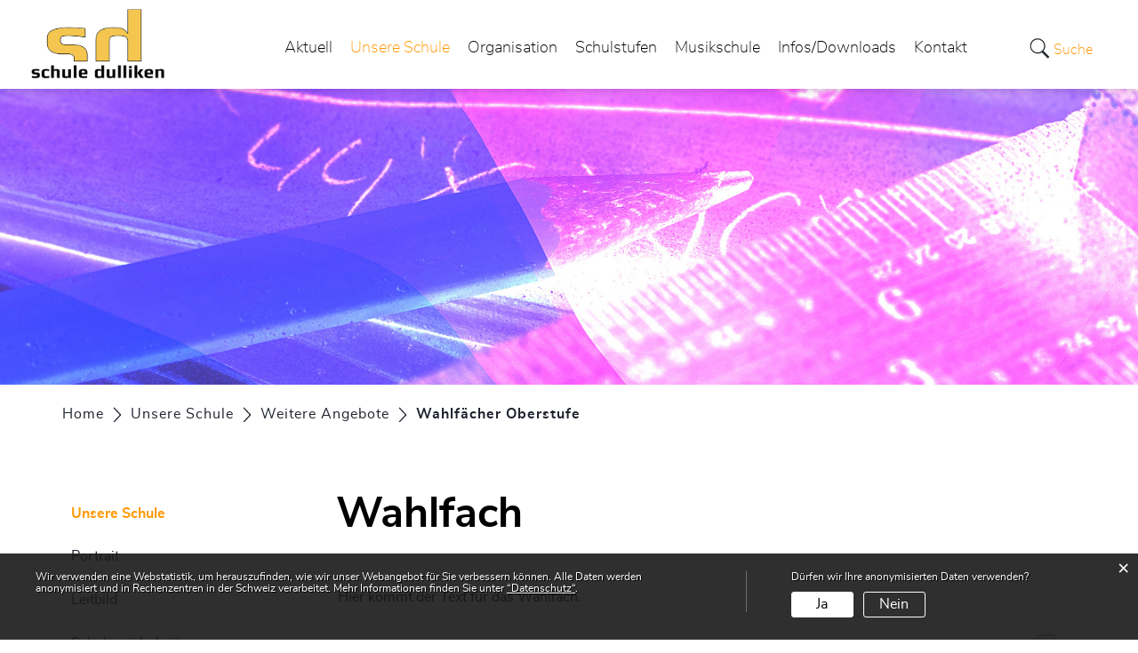

--- FILE ---
content_type: text/html; charset=UTF-8
request_url: https://www.schule-dulliken.ch/wahlfach/6752
body_size: 6021
content:
<!doctype html>
    <html lang="de-CH"> 
<head>
    <meta property="cms:stats-title" content="Unsere Schule/Weitere Angebote/Wahlfächer Oberstufe/Wahlfach">
        <meta property="cms:stats-objtype" content="dienst">                            <meta property="cms:stats-type" content="optin">
    <meta property="cms:stats-objid" content="6752">
    <meta property="cms:stats-trackerid"
          content="1197">
    <meta property="cms:stats-url" content="https://stats.i-web.ch/statistic.php">

    <meta name="keywords" content="Wahlfach, Technisches Gestalten, Textiles Gestalten"/>
        <meta charset="UTF-8" />
    <meta http-equiv="x-ua-compatible" content="ie=edge">
    <meta name="viewport" content="width=device-width, initial-scale=1">
    <meta name="msapplication-TileColor" content="#ffffff">
    <meta name="theme-color" content="#ffffff">
    <meta name="apple-mobile-web-app-capable" content="yes">
    <meta name="apple-mobile-web-app-status-bar-style" content="black">
        <title> Schule Dulliken - Wahlfach </title>
            <meta property="og:title" content="Wahlfach" />
<meta property="og:type" content="" />
<meta property="og:url" content="https://www.schule-dulliken.ch/wahlfach/6752" />

                    <link href="/compiled/legacy/css/legacy.9c5facc20eacee6a3099.css" type="text/css" rel="stylesheet"/><link rel="shortcut icon" href="/dist/dulliken-schule/2021/images/icons/favicon.8c3e649bc6230f982c2c.ico" />
        <link rel="apple-touch-icon" sizes="180x180" href="/dist/dulliken-schule/2021/images/icons/apple-touch-icon.d2372fff8b2f0b0e9f24.png">
        <link rel="icon" type="image/png" sizes="32x32" href="/dist/dulliken-schule/2021/images/icons/favicon-32x32.c2cd544e93a1d3a8e81d.png">
        <link rel="icon" type="image/png" sizes="16x16" href="/dist/dulliken-schule/2021/images/icons/favicon-16x16.4b3252720f50893e438b.png">
        <link rel="mask-icon" href="/dist/dulliken-schule/2021/images/icons/safari-pinned-tab.svg" color="#5bbad5">

    <link href="/dist/dulliken-schule/2021/css/main.9551a3b7d092259a067a.css" type="text/css" rel="stylesheet"/>

        <script type="text/javascript" src="/compiled/legacy/js/legacy.51916f73dcb2b798ddfe.js"></script>
<link rel="stylesheet" href="/assets/styles/app-99aa06d3014798d86001c324468d497f.css">
<script type="importmap">
{
    "imports": {
        "app": "/assets/app-984d9b8fe51b35b653b538b1fef3f048.js",
        "/assets/styles/app.css": "data:application/javascript,"
    }
}
</script>
<link rel="modulepreload" href="/assets/app-984d9b8fe51b35b653b538b1fef3f048.js">
<script type="module">import 'app';</script>
    </head>
    <body class="follow wahlfach dienst_6752" data-header-selector=".header-container" data-footer-selector=".footer-container">
            
    
<div class="main-outercon">
    
       <div class="icms-a4a-sprunglinks">
    <ul><li>
                <a accesskey="0" title="[ALT + 0]" href="/_rtr/home" class="sr-only sr-only-focusable">zur Startseite</a>
            </li><li>
            <a accesskey="1" title="[ALT + 1]" href="#icms-navbar" class="sr-only sr-only-focusable">Direkt zur Hauptnavigation</a>
        </li>
        <li>
            <a accesskey="2" title="[ALT + 2]" href="#maincontent" class="sr-only sr-only-focusable">Direkt zum Inhalt</a>
        </li>
        <li>
            <a accesskey="3" title="[ALT + 3]" href="/_rtr/suchformular" class="sr-only sr-only-focusable">Direkt zur Suche</a>
        </li>
        <li>
            <a accesskey="4" title="[ALT + 4]" href="/_rtr/index" class="sr-only sr-only-focusable">Direkt zum Stichwortverzeichnis</a>
        </li></ul>
</div>

           <header class="header-container">
        <h1 class="sr-only">    
    Kopfzeile</h1>
        <div>
            <!-- icms:sprunglinks start -->
                <div class="icms-a4a-sprunglinks">
    <ul><li>
                <a accesskey="0" title="[ALT + 0]" href="/_rtr/home" class="sr-only sr-only-focusable">zur Startseite</a>
            </li><li>
            <a accesskey="1" title="[ALT + 1]" href="#icms-navbar" class="sr-only sr-only-focusable">Direkt zur Hauptnavigation</a>
        </li>
        <li>
            <a accesskey="2" title="[ALT + 2]" href="#maincontent" class="sr-only sr-only-focusable">Direkt zum Inhalt</a>
        </li>
        <li>
            <a accesskey="3" title="[ALT + 3]" href="/_rtr/suchformular" class="sr-only sr-only-focusable">Direkt zur Suche</a>
        </li>
        <li>
            <a accesskey="4" title="[ALT + 4]" href="/_rtr/index" class="sr-only sr-only-focusable">Direkt zum Stichwortverzeichnis</a>
        </li></ul>
</div>
            <!-- icms:sprunglinks end -->
        </div>
        <div class="header-block">
            <div class="container-fluid">
                <div class="row">
                    <div class="col-md-12">
                        <div class="header-wrap">
                            <!-- icms:hamburger start -->
                            <button id="icms-hamburger" class="hamburger-one" aria-expanded="false">
                                <span class="line"></span>
                                <span class="line"></span>
                                <span class="line"></span>
                                <span class="line"></span>
                                <span class="menu-text">Menü</span>
                            </button>
                            <!-- icms:hamburger end -->
                            <div class="header-top">
                                <div class="header-left">
                                    <div class="logo">
                                        <a href="/">
                                            <img src="/dist/dulliken-schule/2021/images/logo.7c6e6f72fb63c213a5e7.png" alt="Schule Dulliken">
                                        </a>
                                    </div>
                                </div>
                                <div class="header-right">
                                    <div class="header-menu">
                                        <!-- icms:Menu5 start -->
                                        <nav class="nav1">
                                            <div id="icms-navbar" class="menuclosed">
                                            <ul id="menu-main-menu" class="">
            <li class="first menu-item  menu-aktuelles menu-level-1"><a href="/aktuell">Aktuell</a><ul class="sub-menu sub-menu-level-2">
            <li class="icms-menu-repeated-title"><a class="menu-repeated-title" href="/aktuell">
                    Aktuell
                    </a></li>
                <li class="first menu-item  menu-news menu-level-2"><a href="/news">Neuigkeiten</a>
        </li><li class="menu-item  menu-anlaesseaktuelles menu-level-2"><a href="/anlaesseaktuelles">Anlässe</a>
        </li><li class="last menu-item  menu-fotoalbum menu-level-2"><a href="/fotoalbum">Galerie</a>
        </li>
        </ul>
        </li><li class="currentAncestor menu-item  menu-schule menu-level-1"><a href="/schule">Unsere Schule</a><ul class="sub-menu sub-menu-level-2">
            <li class="icms-menu-repeated-title"><a class="menu-repeated-title" href="/schule">
                    Unsere Schule
                    </a></li>
                <li class="first menu-item  menu-ber-uns menu-level-2"><a href="/ueber-uns">Portrait</a>
        </li><li class="menu-item  menu-leitbild menu-level-2"><a href="/leitbild">Leitbild</a>
        </li><li class="menu-item  menu-schulsozialarbeit menu-level-2"><a href="/schulsozialarbeit">Schulsozialarbeit</a>
        </li><li class="menu-item  menu-fruehefoerderung menu-level-2"><a href="/fruehefoerderung">Frühe Förderung</a><ul class="sub-menu sub-menu-level-3">
            <li class="icms-menu-repeated-title"><a class="menu-repeated-title" href="/fruehefoerderung">
                    Frühe Förderung
                    </a></li>
                <li class="first menu-item  menu-krabbelgruppe menu-level-3"><a href="/krabbelgruppe">Krabbelgruppe</a>
        </li><li class="menu-item  menu-spielgruppe menu-level-3"><a href="/spielgruppe">Spielgruppe</a>
        </li><li class="last menu-item  menu-muettervaeterberatung menu-level-3"><a href="/muetter-vaeterberatung">Mütter- und Väterberatung</a>
        </li>
        </ul>
        </li><li class="menu-item  menu-logopdie menu-level-2"><a href="/logopdie">Logopädie</a>
        </li><li class="menu-item  menu-daz menu-level-2"><a href="/daz">DaZ (Deutsch als Zweitsprache)</a>
        </li><li class="menu-item  menu-speziellefoerderung menu-level-2"><a href="/spezielle-foerderung">Spezielle Förderung</a>
        </li><li class="menu-item  menu-ict-und-medien menu-level-2"><a href="/ict-und-medien">ICT und Medien</a>
        </li><li class="menu-item  menu-parents menu-level-2"><a href="/parents">Parents</a>
        </li><li class="menu-item  menu-berufswahl menu-level-2"><a href="/berufswahl">Berufswahl</a><ul class="sub-menu sub-menu-level-3">
            <li class="icms-menu-repeated-title"><a class="menu-repeated-title" href="/berufswahl">
                    Berufswahl
                    </a></li>
                <li class="first menu-item  menu-berufsorientierung menu-level-3"><a href="/berufsorientierung">Berufsorientierung</a>
        </li><li class="last menu-item  menu-lift menu-level-3"><a href="/lift">LIFT</a>
        </li>
        </ul>
        </li><li class="currentAncestor last menu-item  menu-angebote menu-level-2"><a href="/angebote">Weitere Angebote</a><ul class="sub-menu sub-menu-level-3">
            <li class="icms-menu-repeated-title"><a class="menu-repeated-title" href="/angebote">
                    Weitere Angebote
                    </a></li>
                <li class="active first menu-item  menu-wahlfach menu-level-3"><a href="/wahlfach">Wahlfächer Oberstufe<span class="sr-only">(ausgewählt)</span></a>
        </li><li class="menu-item  menu-hai menu-level-3"><a href="/hai">HAI (Hausaufgabeninsel)</a>
        </li><li class="menu-item  menu-mittagstisch menu-level-3"><a href="/mittagstisch">Mittagstisch</a>
        </li><li class="menu-item  menu-pannenkurs menu-level-3"><a href="/pannenkurs">Pannenkurs</a>
        </li><li class="last menu-item  menu-stuetzunterricht menu-level-3"><a href="/stuetzunterricht">Stützunterricht</a>
        </li>
        </ul>
        </li>
        </ul>
        </li><li class="menu-item  menu-organisation menu-level-1"><a href="/organisation">Organisation</a><ul class="sub-menu sub-menu-level-2">
            <li class="icms-menu-repeated-title"><a class="menu-repeated-title" href="/organisation">
                    Organisation
                    </a></li>
                <li class="first menu-item  menu-organigramm menu-level-2"><a href="/organigramm">Organigramm</a>
        </li><li class="menu-item  menu-schulleitung menu-level-2"><a href="/schulleitung">Schulleitung</a>
        </li><li class="menu-item  menu-fachkommission-bildung menu-level-2"><a href="/fachkommission-bildung">Fachkommission Bildung</a>
        </li><li class="last menu-item  menu-schul-rztlicher-dienst menu-level-2"><a href="/schulaerztlicher-dienst">Schulärztlicher Dienst</a>
        </li>
        </ul>
        </li><li class="menu-item  menu-schulstufen menu-level-1"><a href="/schulstufen">Schulstufen</a><ul class="sub-menu sub-menu-level-2">
            <li class="icms-menu-repeated-title"><a class="menu-repeated-title" href="/schulstufen">
                    Schulstufen
                    </a></li>
                <li class="first menu-item  menu-kindergarten menu-level-2"><a href="/kindergarten">Kindergarten</a>
        </li><li class="menu-item  menu-primarschule menu-level-2"><a href="/primarschule">Primarschule</a>
        </li><li class="menu-item  menu-oberstufen menu-level-2"><a href="/oberstufen">Oberstufe</a>
        </li><li class="menu-item  menu-schulhaeuser menu-level-2"><a href="/schulhaeuser">Standorte</a>
        </li><li class="last menu-item  menu-schuleinheit menu-level-2"><a href="/schuleinheit">Schuleinheiten</a>
        </li>
        </ul>
        </li><li class="menu-item  menu-musikschule menu-level-1"><a href="/musikschule">Musikschule</a>
        </li><li class="menu-item  menu-publikationen menu-level-1"><a href="/publikationen">Infos/Downloads</a>
        </li><li class="last menu-item  menu-kontaktn menu-level-1"><a href="/kontaktn">Kontakt</a><ul class="sub-menu sub-menu-level-2">
            <li class="icms-menu-repeated-title"><a class="menu-repeated-title" href="/kontaktn">
                    Kontakt
                    </a></li>
                <li class="first menu-item  menu-kontakt menu-level-2"><a href="/kontaktformular">Kontaktformular</a>
        </li><li class="menu-item  menu-schulleitungrd menu-level-2"><a href="/schulleitungrd">Schulleitung</a>
        </li><li class="menu-item  menu-sekretariate menu-level-2"><a href="/sekretariat">Schulverwaltung</a>
        </li><li class="menu-item  menu-personal menu-level-2"><a href="/personen">Personen</a>
        </li><li class="last menu-item  menu-technischer-dienst menu-level-2"><a href="/technischer-dienst">Technischer Dienst</a>
        </li>
        </ul>
        </li>
        </ul>

                                            </div>
                                        </nav>
                                        <!-- icms:Menu5 end -->
                                    </div>
                                    
                                    <!-- toolbar1 start -->
                                    <ul class="nav navbar-nav">

                                        <li class="nav-item search">
                                            <a class="search" href="/_rtr/suchformular"><span class="d-none d-md-block">    
    Suche</span></a>
                                        </li>
                                    </ul>
                                    <!-- toolbar1 end -->
                                </div>
                            </div>
                        </div>
                    </div>
                </div>
            </div>
        </div>
    </header>

    <section class="content-container">
        
    <h1 class="sr-only">    
    Inhalt</h1><div class="banner-container innerbanner">
            <div class="banner-follow">                <picture>        <img src="https://api.i-web.ch/public/guest/getImageString/s397/00aa0a1b01c4646ab2ff2676842729d8/1920/500/6210b748de41a/1288/674" alt="" class=""/>
        </picture>

            </div>
        </div>

        <div class="breadcrumb-outer">
            <div class="container">
                <div class="row">
                    <div class="col-md-12">
                        <ol id="icms-breadcrumbs" class="breadcrumb-list" itemscope itemtype="http://schema.org/BreadcrumbList">                <li class="breadcrumbitem" itemprop="itemListElement" itemscope itemtype="http://schema.org/ListItem">
                    <a title="Go to Home" class="" href="/_rtr/home" itemprop="item">
                        <span itemprop="name" class="icon-container">Home</span>
                    </a>
                    <meta itemprop="position" content="1"/><span class='separator'></span></li><li class="schule breadcrumbitem " itemprop="itemListElement" itemscope itemtype="http://schema.org/ListItem"><a href="/schule" class="" itemprop="item">
                                                <span itemprop="name">Unsere Schule</span></a><meta itemprop="position" content="2"/><span class='separator'></span></li><li class="angebote breadcrumbitem " itemprop="itemListElement" itemscope itemtype="http://schema.org/ListItem"><a href="/angebote" class="" itemprop="item">
                                                <span itemprop="name">Weitere Angebote</span></a><meta itemprop="position" content="3"/><span class='separator'></span></li><li class="wahlfach breadcrumbitem active" itemprop="itemListElement" itemscope itemtype="http://schema.org/ListItem"><a href="/wahlfach" class="" itemprop="item">
                                                <span itemprop="name">Wahlfächer Oberstufe<span class="sr-only">(ausgewählt)</span></span></a><meta itemprop="position" content="4"/></li></ol>

                    </div>
                </div>
            </div>
        </div>

        <div id="maincontent" class="inner-contentoutr">
            <div class="container"> 
                <div class="row">
                    <div class="col-md-3">
                        <nav class="sidebar-wrap nav2">
                            <nav class="nav2">
        <a href="/schule" class="headline headline-active ">Unsere Schule</a><ul class="menu_level_1">
                    <li class=" sidebar-item  sidebar-ber-uns sidebar-level-2"><a href="/ueber-uns" class="dropdown-item">Portrait</a>
            </li><li class="sidebar-item  sidebar-leitbild sidebar-level-2"><a href="/leitbild" class="dropdown-item">Leitbild</a>
            </li><li class="sidebar-item  sidebar-schulsozialarbeit sidebar-level-2"><a href="/schulsozialarbeit" class="dropdown-item">Schulsozialarbeit</a>
            </li><li class="sidebar-item  sidebar-fruehefoerderung sidebar-level-2"><a href="/fruehefoerderung" class="dropdown-item">Frühe Förderung</a>
            </li><li class="sidebar-item  sidebar-logopdie sidebar-level-2"><a href="/logopdie" class="dropdown-item">Logopädie</a>
            </li><li class="sidebar-item  sidebar-daz sidebar-level-2"><a href="/daz" class="dropdown-item">DaZ (Deutsch als Zweitsprache)</a>
            </li><li class="sidebar-item  sidebar-speziellefoerderung sidebar-level-2"><a href="/spezielle-foerderung" class="dropdown-item">Spezielle Förderung</a>
            </li><li class="sidebar-item  sidebar-ict-und-medien sidebar-level-2"><a href="/ict-und-medien" class="dropdown-item">ICT und Medien</a>
            </li><li class="sidebar-item  sidebar-parents sidebar-level-2"><a href="/parents" class="dropdown-item">Parents</a>
            </li><li class="sidebar-item  sidebar-berufswahl sidebar-level-2"><a href="/berufswahl" class="dropdown-item">Berufswahl</a>
            </li><li class="activeAncestor  sidebar-item  sidebar-angebote sidebar-level-2"><a href="/angebote" class="dropdown-item">Weitere Angebote</a><ul class="menu_level_2">
                    <li class="active  sidebar-item  sidebar-wahlfach sidebar-level-3"><a href="/wahlfach" class="dropdown-item">Wahlfächer Oberstufe<span class="sr-only">(ausgewählt)</span></a>
            </li><li class="sidebar-item  sidebar-hai sidebar-level-3"><a href="/hai" class="dropdown-item">HAI (Hausaufgabeninsel)</a>
            </li><li class="sidebar-item  sidebar-mittagstisch sidebar-level-3"><a href="/mittagstisch" class="dropdown-item">Mittagstisch</a>
            </li><li class="sidebar-item  sidebar-pannenkurs sidebar-level-3"><a href="/pannenkurs" class="dropdown-item">Pannenkurs</a>
            </li><li class=" sidebar-item  sidebar-stuetzunterricht sidebar-level-3"><a href="/stuetzunterricht" class="dropdown-item">Stützunterricht</a>
            </li>
                </ul>
            </li>
                </ul>
</nav>

                        </nav>
                    </div>

                    <div class="col-md-9">
                        <div class="subpage-content">
                            <div class="container-fluid box2">
                                <div class="row">
                                    <div class="common-title">
                                        <h1 class="contentTitle">Wahlfach</h1>
                                    </div>
                                    
                                    





                                    
                                                                                        
                                                                                                                                                                                                        <div class="icms-content-col-a ">
            <div class="row">
                <div class="icms-block-container ">
            <div class="icms-text-container"><div class="icms-wysiwyg"><p class="icmsPContent icms-wysiwyg-first icms-wysiwyg-last">Hier kommt der Text für das Wahlfach.</p>
</div>
            </div>
        </div>
            </div>
        </div>
    

                    
                                                                                                                            
                                                                    </div>
                            </div>
                        </div>

                        <div class="print-speaker">
                               <div class="speaker">
                                                                                   </div>
                               <a href="javascript:void(0);" class="print d-none d-md-block" onclick="window.print()">
                                   <img src="/dist/dulliken-schule/2021/images/print-icon.dc732b7cd3f7e11ed47e.svg" alt="Icon">
                               </a>
                        </div>
                      
                       
                    </div>
                </div>
            </div>
        </div></section>
 
   
   <footer class="footer-container">
        <h1 class="sr-only">    
    Fusszeile</h1>
        <div class="container">
            <div class="row">
                <div class="col-md-12">
                    <div class="footer-wrap">
                        <div class="footer-col address-blk">
                                
    
            <h5>Schule Dulliken</h5>
            <address>
                Alte Landstrasse 12<br>
                4657 Dulliken
            </address>
            <div class="tel">
                <div class="tel-label">Telefon</div>
                <div class="tel-value"><a href="tel:+41 62 295 41 11">+41 62 295 41 11</a></div>
            </div>
            <div class="email">
                <div class="email-label">E-Mail</div>
                <div class="email-value"><a href="mailto:info@schule-dulliken.ch">info@schule-dulliken.ch</a></div>
            </div>
        
                        </div>
                        <div class="footer-col hours-blk">
                                
    
            <h5>Öffnungszeiten</h5>
        
                            <table>
<tbody>
  <tr>
       <p>Montag:     08.00–11.30 / 13.30-16.00 </p>

       <p>Dienstag:   08.00–11.30 / geschlossen    </p>

       <p>Mittwoch:   geschlossen / 13.30-16.00 </p>

       <p>Donnerstag: 08.00–11.30 / 13.30-16.00 </p>

       <p>Freitag:    08.00–11.30 / geschlossen      </p>
     
  </tr>
 
</tbody>
</table>
                        </div>
                        <div class="footer-links">
                            <h5>    
    Toolbar</h5>
                                <ul class="quick-links"><li><a href="https://www.schule-dulliken.ch/_rtr/datenschutz">Datenschutz</a></li><li><a href="https://www.schule-dulliken.ch/_rtr/impressum">Impressum</a></li></ul>
                        </div>
                    </div>
                    <div class="copyright">
                        <p>&copy; 2026 Schule Dulliken</p>
                    </div>
                </div>
            </div>
        </div>
    </footer>
</div>

                <div class="icms-outdated-browser-container" style="display: none;">
            <div class="icms-outdated-browser-text-container">
                <div class="icms-outdated-browser-title">
                    <p>Achtung: Bitte wechseln Sie den Browser</p>
                </div>
                <div class="icms-outdated-browser-body">
                    <p>Sie besuchen unser Webangebot mit einer veralteten Browserversion (z.B. Internet Explorer, veraltete Safari-Version oder andere). Diese Browserversion wird von den Herstellern nicht mehr unterstützt und verursacht Darstellungs- und Sicherheitsprobleme. Bitte wechseln Sie auf einen aktuellen Browser.</p>
                </div>
            </div>
            <div class="icms-outdated-browser-button-container">
                <a class="icms-outdated-browser-okbutton">Verstanden</a>
            </div>
        </div><div class="icms-outdated-browser-no-form-support" style="display: none;">
            <div class="icms-outdated-browser-no-form-support-container">
                <p>Achtung: Bitte wechseln Sie den Browser</p>
                <p>Das von Ihnen aufgerufene Formular lässt sich leider nicht darstellen. Sie verwenden eine veraltete Browserversion (z.B. Internet Explorer, veraltete Safari-Version oder andere). Diese Browserversion wird von den Herstellern nicht mehr unterstützt und verursacht Darstellungs- und Sicherheitsprobleme. Bitte wechseln Sie auf einen aktuellen Browser.</p>
            </div>
        </div>
    
                        
    <script type="text/javascript" src="/dist/dulliken-schule/2021/js/main.041d418619f78346e140.js"></script>

                                            
        <script src="/compiled/index/js/index.4c076f8c18e9b951bc4f.js"></script>
    

                    <div class="optin-stats"
             style="display: none;">
            <div class="optin-stats-title sr-only">Webstatistik</div>
            <div class="optin-content-box">
                <div class="optin-stats-body">
                    <p>Wir verwenden eine Webstatistik, um herauszufinden, wie wir unser Webangebot für Sie verbessern können. Alle Daten werden anonymisiert und in Rechenzentren in der Schweiz verarbeitet. Mehr Informationen finden Sie unter <a href="/_rtr/datenschutz">“Datenschutz“</a>.</p>
                </div>
                <div class="optin-question-box">
                    <div class="optin-stats-question"><p>Dürfen wir Ihre anonymisierten Daten verwenden?</p></div>
                    <div class="optin-stats-buttons">
                        <a class="optin-stats-yesbutton">Ja</a>
                        <a class="optin-stats-nobutton">Nein</a>
                    </div>
                </div>
            </div>
            <a class="optin-stats-closebutton">&times;</a>
        </div>
    
    </body>
    </html>
    

--- FILE ---
content_type: text/css
request_url: https://www.schule-dulliken.ch/dist/dulliken-schule/2021/css/main.9551a3b7d092259a067a.css
body_size: 99550
content:
@font-face{font-family:Roboto;font-style:normal;font-weight:500;src:url(/dist/dulliken-schule/2021/fonts/43c2b8dd0d6dde8c6165.woff2) format("woff2")}@font-face{font-family:Roboto;font-style:normal;font-weight:400;src:url(/dist/dulliken-schule/2021/fonts/b224faae79c8346a2c51.woff2) format("woff2")}@font-face{font-family:Roboto;font-style:normal;font-weight:300;src:url(/dist/dulliken-schule/2021/fonts/088f9525cf138cf2ce38.woff2) format("woff2")}:root{--icms-gemeinde-bootstrap-primary:#ff9703;--icms-gemeinde-bootstrap-primary-color-hover:#212529;--icms-gemeinde-bootstrap-primary-dropdown-toggle-color:#212529;--icms-gemeinde-bootstrap-secondary:#fff;--icms-gemeinde-bootstrap-secondary-color-hover:#212529;--icms-gemeinde-bootstrap-secondary-dropdown-toggle-color:#212529;--blue:#007bff;--indigo:#6610f2;--purple:#6f42c1;--pink:#e83e8c;--red:#dc3545;--orange:#fd7e14;--yellow:#ffc107;--green:#28a745;--teal:#20c997;--cyan:#17a2b8;--white:#fff;--gray:#6c757d;--gray-dark:#343a40;--primary:#ff9703;--secondary:#fff;--success:#28a745;--info:#17a2b8;--warning:#ffc107;--danger:#dc3545;--light:#f8f9fa;--dark:#343a40;--breakpoint-xs:0;--breakpoint-sm:576px;--breakpoint-md:768px;--breakpoint-lg:992px;--breakpoint-xl:1200px;--font-family-sans-serif:-apple-system,BlinkMacSystemFont,"Segoe UI",Roboto,"Helvetica Neue",Arial,"Noto Sans",sans-serif,"Apple Color Emoji","Segoe UI Emoji","Segoe UI Symbol","Noto Color Emoji";--font-family-monospace:SFMono-Regular,Menlo,Monaco,Consolas,"Liberation Mono","Courier New",monospace}/*!
 * Bootstrap v4.3.1 (https://getbootstrap.com/)
 * Copyright 2011-2019 The Bootstrap Authors
 * Copyright 2011-2019 Twitter, Inc.
 * Licensed under MIT (https://github.com/twbs/bootstrap/blob/master/LICENSE)
 */*,:after,:before{box-sizing:border-box}html{-webkit-text-size-adjust:100%;-webkit-tap-highlight-color:rgba(0,0,0,0);font-family:sans-serif;line-height:1.15}article,aside,figcaption,figure,footer,header,hgroup,main,nav,section{display:block}body{background-color:#fff;color:#212529;font-family:-apple-system,BlinkMacSystemFont,Segoe UI,Roboto,Helvetica Neue,Arial,Noto Sans,sans-serif,Apple Color Emoji,Segoe UI Emoji,Segoe UI Symbol,Noto Color Emoji;font-weight:400;line-height:1.5;margin:0;text-align:left}[tabindex="-1"]:focus{outline:0!important}hr{box-sizing:content-box;height:0;overflow:visible}h1,h2,h3,h4,h5,h6{margin-bottom:.5rem;margin-top:0}p{margin-bottom:1rem;margin-top:0}abbr[data-original-title],abbr[title]{border-bottom:0;cursor:help;text-decoration:underline;text-decoration:underline dotted;text-decoration-skip-ink:none}address{font-style:normal;line-height:inherit}address,dl,ol,ul{margin-bottom:1rem}dl,ol,ul{margin-top:0}ol ol,ol ul,ul ol,ul ul{margin-bottom:0}dt{font-weight:700}dd{margin-bottom:.5rem;margin-left:0}blockquote{margin:0 0 1rem}b,strong{font-weight:bolder}div.icms-versorger-preisrechner-layouttext-Fussnote,div.icms-versorger-preisrechner-layouttext-Hinweis,small{font-size:80%}sub,sup{font-size:75%;line-height:0;position:relative;vertical-align:baseline}sub{bottom:-.25em}sup{top:-.5em}a{background-color:transparent}a:hover{color:#b66b00;text-decoration:underline}a:not([href]):not([tabindex]),a:not([href]):not([tabindex]):focus,a:not([href]):not([tabindex]):hover{color:inherit;text-decoration:none}a:not([href]):not([tabindex]):focus{outline:0}code,kbd,pre,samp{font-family:SFMono-Regular,Menlo,Monaco,Consolas,Liberation Mono,Courier New,monospace;font-size:1em}pre{margin-bottom:1rem;margin-top:0;overflow:auto}figure{margin:0 0 1rem}img{border-style:none}img,svg{vertical-align:middle}svg{overflow:hidden}table{border-collapse:collapse}caption{caption-side:bottom;color:#6c757d;padding-bottom:.75rem;padding-top:.75rem;text-align:left}th{text-align:inherit}label{display:inline-block;margin-bottom:.5rem}button{border-radius:0}button:focus{outline:1px dotted;outline:5px auto -webkit-focus-ring-color}button,input,optgroup,select,textarea{font-family:inherit;font-size:inherit;line-height:inherit;margin:0}button,input{overflow:visible}button,select{text-transform:none}select{word-wrap:normal}[type=button],[type=reset],[type=submit],button{-webkit-appearance:button}[type=button]:not(:disabled),[type=reset]:not(:disabled),[type=submit]:not(:disabled),button:not(:disabled){cursor:pointer}[type=button]::-moz-focus-inner,[type=reset]::-moz-focus-inner,[type=submit]::-moz-focus-inner,button::-moz-focus-inner{border-style:none;padding:0}input[type=checkbox],input[type=radio]{box-sizing:border-box;padding:0}input[type=date],input[type=datetime-local],input[type=month],input[type=time]{-webkit-appearance:listbox}textarea{overflow:auto;resize:vertical}fieldset{border:0;margin:0;min-width:0;padding:0}legend{color:inherit;display:block;font-size:1.5rem;line-height:inherit;margin-bottom:.5rem;max-width:100%;padding:0;white-space:normal;width:100%}progress{vertical-align:baseline}[type=number]::-webkit-inner-spin-button,[type=number]::-webkit-outer-spin-button{height:auto}[type=search]{-webkit-appearance:none;outline-offset:-2px}[type=search]::-webkit-search-decoration{-webkit-appearance:none}::-webkit-file-upload-button{-webkit-appearance:button;font:inherit}output{display:inline-block}summary{cursor:pointer;display:list-item}template{display:none}[hidden]{display:none!important}.h1,.h2,.h3,.h4,.h5,.h6,div.icms-versorger-preisrechner-layouttext-Ueberschrift,h1,h2,h3,h4,h5,h6{font-weight:500;line-height:1.2;margin-bottom:.5rem}.h1,h1{font-size:2.5rem}.h2,h2{font-size:2rem}.h3,h3{font-size:1.75rem}.h4,div.icms-versorger-preisrechner-layouttext-Ueberschrift,h4{font-size:1.5rem}.h5,h5{font-size:1.25rem}.h6,h6{font-size:1rem}.lead{font-size:1.25rem;font-weight:300}.display-1{font-size:6rem}.display-1,.display-2{font-weight:300;line-height:1.2}.display-2{font-size:5.5rem}.display-3{font-size:4.5rem;font-weight:300;line-height:1.2}.display-4,div.versorger.rechnungen .anzahl{font-size:3.5rem;font-weight:300;line-height:1.2}hr{border:0;border-top:1px solid rgba(0,0,0,.1);margin-bottom:1rem;margin-top:1rem}.small,div.icms-versorger-preisrechner-layouttext-Fussnote,div.icms-versorger-preisrechner-layouttext-Hinweis,small{font-size:80%;font-weight:400}.mark,mark{background-color:#fcf8e3;padding:.2em}.list-inline,.list-unstyled{list-style:none;padding-left:0}.list-inline-item{display:inline-block}.list-inline-item:not(:last-child){margin-right:.5rem}.initialism{font-size:90%;text-transform:uppercase}.blockquote{font-size:1.25rem;margin-bottom:1rem}.blockquote-footer{color:#6c757d;display:block;font-size:80%}.blockquote-footer:before{content:"— "}.icms-dt-card-thumbnails,.img-fluid,.img-thumbnail{height:auto;max-width:100%}.img-thumbnail{background-color:#fff;border:1px solid #dee2e6;border-radius:.25rem;padding:.25rem}.figure{display:inline-block}.figure-img{line-height:1;margin-bottom:.5rem}.figure-caption{color:#6c757d;font-size:90%}code{color:#e83e8c;font-size:87.5%;word-break:break-word}a>code{color:inherit}kbd{background-color:#212529;border-radius:.2rem;color:#fff;font-size:87.5%;padding:.2rem .4rem}kbd kbd{font-size:100%;font-weight:700;padding:0}pre{color:#212529;display:block;font-size:87.5%}pre code{color:inherit;font-size:inherit;word-break:normal}.pre-scrollable{max-height:340px;overflow-y:scroll}.container{margin-left:auto;margin-right:auto;padding-left:15px;padding-right:15px;width:100%}@media(min-width:576px){.container{max-width:540px}}@media(min-width:768px){.container{max-width:720px}}@media(min-width:992px){.container{max-width:960px}}@media(min-width:1200px){.container{max-width:1140px}}.container-fluid{margin-left:auto;margin-right:auto;padding-left:15px;padding-right:15px;width:100%}.row{display:flex;flex-wrap:wrap;margin-left:-15px;margin-right:-15px}.no-gutters{margin-left:0;margin-right:0}.no-gutters>.col,.no-gutters>[class*=col-]{padding-left:0;padding-right:0}.col,.col-1,.col-10,.col-11,.col-12,.col-2,.col-3,.col-4,.col-5,.col-6,.col-7,.col-8,.col-9,.col-auto,.col-lg,.col-lg-1,.col-lg-10,.col-lg-11,.col-lg-12,.col-lg-2,.col-lg-3,.col-lg-4,.col-lg-5,.col-lg-6,.col-lg-7,.col-lg-8,.col-lg-9,.col-lg-auto,.col-md,.col-md-1,.col-md-10,.col-md-11,.col-md-12,.col-md-2,.col-md-3,.col-md-4,.col-md-5,.col-md-6,.col-md-7,.col-md-8,.col-md-9,.col-md-auto,.col-sm,.col-sm-1,.col-sm-10,.col-sm-11,.col-sm-12,.col-sm-2,.col-sm-3,.col-sm-4,.col-sm-5,.col-sm-6,.col-sm-7,.col-sm-8,.col-sm-9,.col-sm-auto,.col-xl,.col-xl-1,.col-xl-10,.col-xl-11,.col-xl-12,.col-xl-2,.col-xl-3,.col-xl-4,.col-xl-5,.col-xl-6,.col-xl-7,.col-xl-8,.col-xl-9,.col-xl-auto,.content-sidebar-main,.content-sidebar-mobile,.icms-accordion-container,.icms-block-container,.icms-block-container dl>dd,.icms-block-container dl>dt,.icms-collapse-block-politvorlagen .icms-politvorlage-ergebnisblock-abgelehnt,.icms-collapse-block-politvorlagen .icms-politvorlage-ergebnisblock-angenommen,.icms-content-col-a,.icms-content-col-b,.icms-content-col-c,.icms-content-col-d,.icms-content-col-e,.icms-content-col-f,.icms-content-col-g,.icms-content-col-h,.icms-dt-filter,.icms-dt-information,.icms-dt-length,.icms-dt-pagination{padding-left:15px;padding-right:15px;position:relative;width:100%}.col{flex-basis:0;flex-grow:1;max-width:100%}.col-auto{flex:0 0 auto;max-width:100%;width:auto}.col-1{flex:0 0 8.3333333333%;max-width:8.3333333333%}.col-2{flex:0 0 16.6666666667%;max-width:16.6666666667%}.col-3{flex:0 0 25%;max-width:25%}.col-4{flex:0 0 33.3333333333%;max-width:33.3333333333%}.col-5{flex:0 0 41.6666666667%;max-width:41.6666666667%}.col-6,.icms-collapse-block-politvorlagen .icms-politvorlage-ergebnisblock-abgelehnt,.icms-collapse-block-politvorlagen .icms-politvorlage-ergebnisblock-angenommen{flex:0 0 50%;max-width:50%}.col-7{flex:0 0 58.3333333333%;max-width:58.3333333333%}.col-8{flex:0 0 66.6666666667%;max-width:66.6666666667%}.col-9{flex:0 0 75%;max-width:75%}.col-10{flex:0 0 83.3333333333%;max-width:83.3333333333%}.col-11{flex:0 0 91.6666666667%;max-width:91.6666666667%}.col-12,.content-sidebar-mobile,.icms-accordion-container,.icms-block-container,.icms-dt-information,.icms-dt-pagination{flex:0 0 100%;max-width:100%}.order-first{order:-1}.order-last{order:13}.order-0{order:0}.order-1{order:1}.order-2{order:2}.order-3{order:3}.order-4{order:4}.order-5{order:5}.order-6{order:6}.order-7{order:7}.order-8{order:8}.order-9{order:9}.order-10{order:10}.order-11{order:11}.order-12{order:12}.offset-1{margin-left:8.3333333333%}.offset-2{margin-left:16.6666666667%}.offset-3{margin-left:25%}.offset-4{margin-left:33.3333333333%}.offset-5{margin-left:41.6666666667%}.offset-6{margin-left:50%}.offset-7{margin-left:58.3333333333%}.offset-8{margin-left:66.6666666667%}.offset-9{margin-left:75%}.offset-10{margin-left:83.3333333333%}.offset-11{margin-left:91.6666666667%}@media(min-width:576px){.col-sm{flex-basis:0;flex-grow:1;max-width:100%}.col-sm-auto{flex:0 0 auto;max-width:100%;width:auto}.col-sm-1{flex:0 0 8.3333333333%;max-width:8.3333333333%}.col-sm-2{flex:0 0 16.6666666667%;max-width:16.6666666667%}.col-sm-3{flex:0 0 25%;max-width:25%}.col-sm-4{flex:0 0 33.3333333333%;max-width:33.3333333333%}.col-sm-5{flex:0 0 41.6666666667%;max-width:41.6666666667%}.col-sm-6{flex:0 0 50%;max-width:50%}.col-sm-7{flex:0 0 58.3333333333%;max-width:58.3333333333%}.col-sm-8{flex:0 0 66.6666666667%;max-width:66.6666666667%}.col-sm-9{flex:0 0 75%;max-width:75%}.col-sm-10{flex:0 0 83.3333333333%;max-width:83.3333333333%}.col-sm-11{flex:0 0 91.6666666667%;max-width:91.6666666667%}.col-sm-12{flex:0 0 100%;max-width:100%}.order-sm-first{order:-1}.order-sm-last{order:13}.order-sm-0{order:0}.order-sm-1{order:1}.order-sm-2{order:2}.order-sm-3{order:3}.order-sm-4{order:4}.order-sm-5{order:5}.order-sm-6{order:6}.order-sm-7{order:7}.order-sm-8{order:8}.order-sm-9{order:9}.order-sm-10{order:10}.order-sm-11{order:11}.order-sm-12{order:12}.offset-sm-0{margin-left:0}.offset-sm-1{margin-left:8.3333333333%}.offset-sm-2{margin-left:16.6666666667%}.offset-sm-3{margin-left:25%}.offset-sm-4{margin-left:33.3333333333%}.offset-sm-5{margin-left:41.6666666667%}.offset-sm-6{margin-left:50%}.offset-sm-7{margin-left:58.3333333333%}.offset-sm-8{margin-left:66.6666666667%}.offset-sm-9{margin-left:75%}.offset-sm-10{margin-left:83.3333333333%}.offset-sm-11{margin-left:91.6666666667%}}@media(min-width:768px){.col-md{flex-basis:0;flex-grow:1;max-width:100%}.col-md-auto{flex:0 0 auto;max-width:100%;width:auto}.col-md-1{flex:0 0 8.3333333333%;max-width:8.3333333333%}.col-md-2{flex:0 0 16.6666666667%;max-width:16.6666666667%}.col-md-3{flex:0 0 25%;max-width:25%}.col-md-4{flex:0 0 33.3333333333%;max-width:33.3333333333%}.col-md-5{flex:0 0 41.6666666667%;max-width:41.6666666667%}.col-md-6,.icms-dt-filter,.icms-dt-length{flex:0 0 50%;max-width:50%}.col-md-7{flex:0 0 58.3333333333%;max-width:58.3333333333%}.col-md-8{flex:0 0 66.6666666667%;max-width:66.6666666667%}.col-md-9{flex:0 0 75%;max-width:75%}.col-md-10{flex:0 0 83.3333333333%;max-width:83.3333333333%}.col-md-11{flex:0 0 91.6666666667%;max-width:91.6666666667%}.col-md-12{flex:0 0 100%;max-width:100%}.order-md-first{order:-1}.order-md-last{order:13}.order-md-0{order:0}.order-md-1{order:1}.order-md-2{order:2}.order-md-3{order:3}.order-md-4{order:4}.order-md-5{order:5}.order-md-6{order:6}.order-md-7{order:7}.order-md-8{order:8}.order-md-9{order:9}.order-md-10{order:10}.order-md-11{order:11}.order-md-12{order:12}.offset-md-0{margin-left:0}.offset-md-1{margin-left:8.3333333333%}.offset-md-2{margin-left:16.6666666667%}.offset-md-3{margin-left:25%}.offset-md-4{margin-left:33.3333333333%}.offset-md-5{margin-left:41.6666666667%}.offset-md-6{margin-left:50%}.offset-md-7{margin-left:58.3333333333%}.offset-md-8{margin-left:66.6666666667%}.offset-md-9{margin-left:75%}.offset-md-10{margin-left:83.3333333333%}.offset-md-11{margin-left:91.6666666667%}}@media(min-width:992px){.col-lg{flex-basis:0;flex-grow:1;max-width:100%}.col-lg-auto{flex:0 0 auto;max-width:100%;width:auto}.col-lg-1{flex:0 0 8.3333333333%;max-width:8.3333333333%}.col-lg-2,.icms-content-col-g{flex:0 0 16.6666666667%;max-width:16.6666666667%}.col-lg-3,.icms-content-col-e{flex:0 0 25%;max-width:25%}.col-lg-4,.icms-block-container dl>dt,.icms-content-col-b{flex:0 0 33.3333333333%;max-width:33.3333333333%}.col-lg-5{flex:0 0 41.6666666667%;max-width:41.6666666667%}.col-lg-6,.icms-content-col-d{flex:0 0 50%;max-width:50%}.col-lg-7{flex:0 0 58.3333333333%;max-width:58.3333333333%}.col-lg-8,.icms-block-container dl>dd,.icms-content-col-c{flex:0 0 66.6666666667%;max-width:66.6666666667%}.col-lg-9,.icms-content-col-f{flex:0 0 75%;max-width:75%}.col-lg-10,.icms-content-col-h{flex:0 0 83.3333333333%;max-width:83.3333333333%}.col-lg-11{flex:0 0 91.6666666667%;max-width:91.6666666667%}.col-lg-12,.icms-content-col-a{flex:0 0 100%;max-width:100%}.order-lg-first{order:-1}.order-lg-last{order:13}.order-lg-0{order:0}.order-lg-1{order:1}.order-lg-2{order:2}.order-lg-3{order:3}.order-lg-4{order:4}.order-lg-5{order:5}.order-lg-6{order:6}.order-lg-7{order:7}.order-lg-8{order:8}.order-lg-9{order:9}.order-lg-10{order:10}.order-lg-11{order:11}.order-lg-12{order:12}.offset-lg-0{margin-left:0}.offset-lg-1{margin-left:8.3333333333%}.offset-lg-2{margin-left:16.6666666667%}.offset-lg-3{margin-left:25%}.offset-lg-4{margin-left:33.3333333333%}.offset-lg-5{margin-left:41.6666666667%}.offset-lg-6{margin-left:50%}.offset-lg-7{margin-left:58.3333333333%}.offset-lg-8{margin-left:66.6666666667%}.offset-lg-9{margin-left:75%}.offset-lg-10{margin-left:83.3333333333%}.offset-lg-11{margin-left:91.6666666667%}}@media(min-width:1200px){.col-xl{flex-basis:0;flex-grow:1;max-width:100%}.col-xl-auto{flex:0 0 auto;max-width:100%;width:auto}.col-xl-1{flex:0 0 8.3333333333%;max-width:8.3333333333%}.col-xl-2{flex:0 0 16.6666666667%;max-width:16.6666666667%}.col-xl-3,.content-sidebar-main{flex:0 0 25%;max-width:25%}.col-xl-4{flex:0 0 33.3333333333%;max-width:33.3333333333%}.col-xl-5{flex:0 0 41.6666666667%;max-width:41.6666666667%}.col-xl-6{flex:0 0 50%;max-width:50%}.col-xl-7{flex:0 0 58.3333333333%;max-width:58.3333333333%}.col-xl-8{flex:0 0 66.6666666667%;max-width:66.6666666667%}.col-xl-9{flex:0 0 75%;max-width:75%}.col-xl-10{flex:0 0 83.3333333333%;max-width:83.3333333333%}.col-xl-11{flex:0 0 91.6666666667%;max-width:91.6666666667%}.col-xl-12{flex:0 0 100%;max-width:100%}.order-xl-first{order:-1}.order-xl-last{order:13}.order-xl-0{order:0}.order-xl-1{order:1}.order-xl-2{order:2}.order-xl-3{order:3}.order-xl-4{order:4}.order-xl-5{order:5}.order-xl-6{order:6}.order-xl-7{order:7}.order-xl-8{order:8}.order-xl-9{order:9}.order-xl-10{order:10}.order-xl-11{order:11}.order-xl-12{order:12}.offset-xl-0{margin-left:0}.offset-xl-1{margin-left:8.3333333333%}.offset-xl-2{margin-left:16.6666666667%}.offset-xl-3{margin-left:25%}.offset-xl-4{margin-left:33.3333333333%}.offset-xl-5{margin-left:41.6666666667%}.offset-xl-6{margin-left:50%}.offset-xl-7{margin-left:58.3333333333%}.offset-xl-8{margin-left:66.6666666667%}.offset-xl-9{margin-left:75%}.offset-xl-10{margin-left:83.3333333333%}.offset-xl-11{margin-left:91.6666666667%}}.icms-wysiwyg-table,.icms-wysiwyg-table-bordered,.icms-wysiwyg-table-zebra,.icms-wysiwyg-table-zebra-bordered,.table{color:#212529;margin-bottom:1rem;width:100%}.icms-wysiwyg-table td,.icms-wysiwyg-table th,.icms-wysiwyg-table-bordered td,.icms-wysiwyg-table-bordered th,.icms-wysiwyg-table-zebra td,.icms-wysiwyg-table-zebra th,.icms-wysiwyg-table-zebra-bordered td,.icms-wysiwyg-table-zebra-bordered th,.table td,.table th{border-top:1px solid #dee2e6;padding:.75rem;vertical-align:top}.icms-wysiwyg-table thead th,.icms-wysiwyg-table-bordered thead th,.icms-wysiwyg-table-zebra thead th,.icms-wysiwyg-table-zebra-bordered thead th,.table thead th{border-bottom:2px solid #dee2e6;vertical-align:bottom}.icms-wysiwyg-table tbody+tbody,.icms-wysiwyg-table-bordered tbody+tbody,.icms-wysiwyg-table-zebra tbody+tbody,.icms-wysiwyg-table-zebra-bordered tbody+tbody,.table tbody+tbody{border-top:2px solid #dee2e6}.table-sm td,.table-sm th{padding:.3rem}.icms-wysiwyg-table-bordered,.icms-wysiwyg-table-bordered td,.icms-wysiwyg-table-bordered th,.icms-wysiwyg-table-zebra-bordered,.icms-wysiwyg-table-zebra-bordered td,.icms-wysiwyg-table-zebra-bordered th,.table-bordered,.table-bordered td,.table-bordered th{border:1px solid #dee2e6}.icms-wysiwyg-table-bordered thead td,.icms-wysiwyg-table-bordered thead th,.icms-wysiwyg-table-zebra-bordered thead td,.icms-wysiwyg-table-zebra-bordered thead th,.table-bordered thead td,.table-bordered thead th{border-bottom-width:2px}.table-borderless tbody+tbody,.table-borderless td,.table-borderless th,.table-borderless thead th{border:0}.table-striped tbody tr:nth-of-type(odd){background-color:rgba(0,0,0,.05)}.table-hover tbody tr:hover{background-color:rgba(0,0,0,.075);color:#212529}.table-primary,.table-primary>td,.table-primary>th{background-color:#ffe2b8}.table-primary tbody+tbody,.table-primary td,.table-primary th,.table-primary thead th{border-color:#ffc97c}.table-hover .table-primary:hover,.table-hover .table-primary:hover>td,.table-hover .table-primary:hover>th{background-color:#ffd89f}.table-secondary,.table-secondary>td,.table-secondary>th{background-color:#fff}.table-secondary tbody+tbody,.table-secondary td,.table-secondary th,.table-secondary thead th{border-color:#fff}.table-hover .table-secondary:hover,.table-hover .table-secondary:hover>td,.table-hover .table-secondary:hover>th{background-color:#f2f2f2}.table-success,.table-success>td,.table-success>th{background-color:#c3e6cb}.table-success tbody+tbody,.table-success td,.table-success th,.table-success thead th{border-color:#8fd19e}.table-hover .table-success:hover,.table-hover .table-success:hover>td,.table-hover .table-success:hover>th{background-color:#b1dfbb}.table-info,.table-info>td,.table-info>th{background-color:#bee5eb}.table-info tbody+tbody,.table-info td,.table-info th,.table-info thead th{border-color:#86cfda}.table-hover .table-info:hover,.table-hover .table-info:hover>td,.table-hover .table-info:hover>th{background-color:#abdde5}.table-warning,.table-warning>td,.table-warning>th{background-color:#ffeeba}.table-warning tbody+tbody,.table-warning td,.table-warning th,.table-warning thead th{border-color:#ffdf7e}.table-hover .table-warning:hover,.table-hover .table-warning:hover>td,.table-hover .table-warning:hover>th{background-color:#ffe8a1}.table-danger,.table-danger>td,.table-danger>th{background-color:#f5c6cb}.table-danger tbody+tbody,.table-danger td,.table-danger th,.table-danger thead th{border-color:#ed969e}.table-hover .table-danger:hover,.table-hover .table-danger:hover>td,.table-hover .table-danger:hover>th{background-color:#f1b0b7}.table-light,.table-light>td,.table-light>th{background-color:#fdfdfe}.table-light tbody+tbody,.table-light td,.table-light th,.table-light thead th{border-color:#fbfcfc}.table-hover .table-light:hover,.table-hover .table-light:hover>td,.table-hover .table-light:hover>th{background-color:#ececf6}.table-dark,.table-dark>td,.table-dark>th{background-color:#c6c8ca}.table-dark tbody+tbody,.table-dark td,.table-dark th,.table-dark thead th{border-color:#95999c}.table-hover .table-dark:hover,.table-hover .table-dark:hover>td,.table-hover .table-dark:hover>th{background-color:#b9bbbe}.table-active,.table-active>td,.table-active>th,.table-hover .table-active:hover,.table-hover .table-active:hover>td,.table-hover .table-active:hover>th{background-color:rgba(0,0,0,.075)}.icms-wysiwyg-table .thead-dark th,.icms-wysiwyg-table-bordered .thead-dark th,.icms-wysiwyg-table-zebra .thead-dark th,.icms-wysiwyg-table-zebra-bordered .thead-dark th,.table .thead-dark th{background-color:#343a40;border-color:#454d55;color:#fff}.icms-wysiwyg-table .thead-light th,.icms-wysiwyg-table-bordered .thead-light th,.icms-wysiwyg-table-zebra .thead-light th,.icms-wysiwyg-table-zebra-bordered .thead-light th,.table .thead-light th{background-color:#e9ecef;border-color:#dee2e6;color:#495057}.table-dark{background-color:#343a40;color:#fff}.table-dark td,.table-dark th,.table-dark thead th{border-color:#454d55}.table-dark.icms-wysiwyg-table-bordered,.table-dark.icms-wysiwyg-table-zebra-bordered,.table-dark.table-bordered{border:0}.table-dark.table-striped tbody tr:nth-of-type(odd){background-color:hsla(0,0%,100%,.05)}.table-dark.table-hover tbody tr:hover{background-color:hsla(0,0%,100%,.075);color:#fff}@media(max-width:575.98px){.table-responsive-sm{-webkit-overflow-scrolling:touch;display:block;overflow-x:auto;width:100%}.table-responsive-sm>.icms-wysiwyg-table-bordered,.table-responsive-sm>.icms-wysiwyg-table-zebra-bordered,.table-responsive-sm>.table-bordered{border:0}}@media(max-width:767.98px){.table-responsive-md{-webkit-overflow-scrolling:touch;display:block;overflow-x:auto;width:100%}.table-responsive-md>.icms-wysiwyg-table-bordered,.table-responsive-md>.icms-wysiwyg-table-zebra-bordered,.table-responsive-md>.table-bordered{border:0}}@media(max-width:991.98px){.table-responsive-lg{-webkit-overflow-scrolling:touch;display:block;overflow-x:auto;width:100%}.table-responsive-lg>.icms-wysiwyg-table-bordered,.table-responsive-lg>.icms-wysiwyg-table-zebra-bordered,.table-responsive-lg>.table-bordered{border:0}}@media(max-width:1199.98px){.table-responsive-xl{-webkit-overflow-scrolling:touch;display:block;overflow-x:auto;width:100%}.table-responsive-xl>.icms-wysiwyg-table-bordered,.table-responsive-xl>.icms-wysiwyg-table-zebra-bordered,.table-responsive-xl>.table-bordered{border:0}}.table-responsive{-webkit-overflow-scrolling:touch;display:block;overflow-x:auto;width:100%}.table-responsive>.icms-wysiwyg-table-bordered,.table-responsive>.icms-wysiwyg-table-zebra-bordered,.table-responsive>.table-bordered{border:0}.form-control{background-clip:padding-box;background-color:#fff;border:1px solid #ced4da;border-radius:.25rem;color:#495057;display:block;font-size:1rem;font-weight:400;height:calc(1.5em + .75rem + 2px);line-height:1.5;padding:.375rem .75rem;transition:border-color .15s ease-in-out,box-shadow .15s ease-in-out;width:100%}@media(prefers-reduced-motion:reduce){.form-control{transition:none}}.form-control::-ms-expand{background-color:transparent;border:0}.form-control:focus{background-color:#fff;border-color:#ffcc83;box-shadow:0 0 0 .2rem rgba(255,151,3,.25);color:#495057;outline:0}.form-control::placeholder{color:#495057;opacity:1}.form-control:disabled,.form-control[readonly]{background-color:#e9ecef;opacity:1}select.form-control:focus::-ms-value{background-color:#fff;color:#495057}.form-control-file,.form-control-range{display:block;width:100%}.col-form-label{font-size:inherit;line-height:1.5;margin-bottom:0;padding-bottom:calc(.375rem + 1px);padding-top:calc(.375rem + 1px)}.col-form-label-lg{font-size:1.25rem;line-height:1.5;padding-bottom:calc(.5rem + 1px);padding-top:calc(.5rem + 1px)}.col-form-label-sm{font-size:.875rem;line-height:1.5;padding-bottom:calc(.25rem + 1px);padding-top:calc(.25rem + 1px)}.form-control-plaintext{background-color:transparent;border:solid transparent;border-width:1px 0;color:#212529;display:block;line-height:1.5;margin-bottom:0;padding-bottom:.375rem;padding-top:.375rem;width:100%}.form-control-plaintext.form-control-lg,.form-control-plaintext.form-control-sm{padding-left:0;padding-right:0}.form-control-sm{border-radius:.2rem;font-size:.875rem;height:calc(1.5em + .5rem + 2px);line-height:1.5;padding:.25rem .5rem}.form-control-lg{border-radius:.3rem;font-size:1.25rem;height:calc(1.5em + 1rem + 2px);line-height:1.5;padding:.5rem 1rem}select.form-control[multiple],select.form-control[size],textarea.form-control{height:auto}.form-group{margin-bottom:1rem}.form-text,div.icms-versorger-preisrechner-layouttext-Fussnote,div.icms-versorger-preisrechner-layouttext-Hinweis,div.icms-versorger-preisrechner-layouttext-Ueberschrift{display:block;margin-top:.25rem}.form-row{display:flex;flex-wrap:wrap;margin-left:-5px;margin-right:-5px}.form-row>.col,.form-row>[class*=col-]{padding-left:5px;padding-right:5px}.form-check{display:block;padding-left:1.25rem;position:relative}.form-check-input{margin-left:-1.25rem;margin-top:.3rem;position:absolute}.form-check-input:disabled~.form-check-label{color:#6c757d}.form-check-label{margin-bottom:0}.form-check-inline{align-items:center;display:inline-flex;margin-right:.75rem;padding-left:0}.form-check-inline .form-check-input{margin-left:0;margin-right:.3125rem;margin-top:0;position:static}.valid-feedback{color:#28a745;display:none;font-size:80%;margin-top:.25rem;width:100%}.valid-tooltip{background-color:rgba(40,167,69,.9);border-radius:.25rem;color:#fff;display:none;font-size:.875rem;line-height:1.5;margin-top:.1rem;max-width:100%;padding:.25rem .5rem;position:absolute;top:100%;z-index:5}.form-control.is-valid,.was-validated .form-control:valid{background-image:url("data:image/svg+xml;charset=utf-8,%3Csvg xmlns='http://www.w3.org/2000/svg' viewBox='0 0 8 8'%3E%3Cpath fill='%2328a745' d='M2.3 6.73.6 4.53c-.4-1.04.46-1.4 1.1-.8l1.1 1.4 3.4-3.8c.6-.63 1.6-.27 1.2.7l-4 4.6c-.43.5-.8.4-1.1.1z'/%3E%3C/svg%3E");background-position:center right calc(.375em + .1875rem);background-repeat:no-repeat;background-size:calc(.75em + .375rem) calc(.75em + .375rem);border-color:#28a745;padding-right:calc(1.5em + .75rem)}.form-control.is-valid:focus,.was-validated .form-control:valid:focus{border-color:#28a745;box-shadow:0 0 0 .2rem rgba(40,167,69,.25)}.form-control.is-valid~.valid-feedback,.form-control.is-valid~.valid-tooltip,.was-validated .form-control:valid~.valid-feedback,.was-validated .form-control:valid~.valid-tooltip{display:block}.was-validated textarea.form-control:valid,textarea.form-control.is-valid{background-position:top calc(.375em + .1875rem) right calc(.375em + .1875rem);padding-right:calc(1.5em + .75rem)}.custom-select.is-valid,.was-validated .custom-select:valid{background:url("data:image/svg+xml;charset=utf-8,%3Csvg xmlns='http://www.w3.org/2000/svg' viewBox='0 0 4 5'%3E%3Cpath fill='%23343a40' d='M2 0 0 2h4zm0 5L0 3h4z'/%3E%3C/svg%3E") no-repeat right .75rem center/8px 10px,url("data:image/svg+xml;charset=utf-8,%3Csvg xmlns='http://www.w3.org/2000/svg' viewBox='0 0 8 8'%3E%3Cpath fill='%2328a745' d='M2.3 6.73.6 4.53c-.4-1.04.46-1.4 1.1-.8l1.1 1.4 3.4-3.8c.6-.63 1.6-.27 1.2.7l-4 4.6c-.43.5-.8.4-1.1.1z'/%3E%3C/svg%3E") #fff no-repeat center right 1.75rem/calc(.75em + .375rem) calc(.75em + .375rem);border-color:#28a745;padding-right:calc(.75em + 2.3125rem)}.custom-select.is-valid:focus,.was-validated .custom-select:valid:focus{border-color:#28a745;box-shadow:0 0 0 .2rem rgba(40,167,69,.25)}.custom-select.is-valid~.valid-feedback,.custom-select.is-valid~.valid-tooltip,.was-validated .custom-select:valid~.valid-feedback,.was-validated .custom-select:valid~.valid-tooltip{display:block}.form-control-file.is-valid~.valid-feedback,.form-control-file.is-valid~.valid-tooltip,.was-validated .form-control-file:valid~.valid-feedback,.was-validated .form-control-file:valid~.valid-tooltip{display:block}.form-check-input.is-valid~.form-check-label,.was-validated .form-check-input:valid~.form-check-label{color:#28a745}.form-check-input.is-valid~.valid-feedback,.form-check-input.is-valid~.valid-tooltip,.was-validated .form-check-input:valid~.valid-feedback,.was-validated .form-check-input:valid~.valid-tooltip{display:block}.custom-control-input.is-valid~.custom-control-label,.was-validated .custom-control-input:valid~.custom-control-label{color:#28a745}.custom-control-input.is-valid~.custom-control-label:before,.was-validated .custom-control-input:valid~.custom-control-label:before{border-color:#28a745}.custom-control-input.is-valid~.valid-feedback,.custom-control-input.is-valid~.valid-tooltip,.was-validated .custom-control-input:valid~.valid-feedback,.was-validated .custom-control-input:valid~.valid-tooltip{display:block}.custom-control-input.is-valid:checked~.custom-control-label:before,.was-validated .custom-control-input:valid:checked~.custom-control-label:before{background-color:#34ce57;border-color:#34ce57}.custom-control-input.is-valid:focus~.custom-control-label:before,.was-validated .custom-control-input:valid:focus~.custom-control-label:before{box-shadow:0 0 0 .2rem rgba(40,167,69,.25)}.custom-control-input.is-valid:focus:not(:checked)~.custom-control-label:before,.was-validated .custom-control-input:valid:focus:not(:checked)~.custom-control-label:before{border-color:#28a745}.custom-file-input.is-valid~.custom-file-label,.was-validated .custom-file-input:valid~.custom-file-label{border-color:#28a745}.custom-file-input.is-valid~.valid-feedback,.custom-file-input.is-valid~.valid-tooltip,.was-validated .custom-file-input:valid~.valid-feedback,.was-validated .custom-file-input:valid~.valid-tooltip{display:block}.custom-file-input.is-valid:focus~.custom-file-label,.was-validated .custom-file-input:valid:focus~.custom-file-label{border-color:#28a745;box-shadow:0 0 0 .2rem rgba(40,167,69,.25)}.form-group.has-danger>.form-control-feedback,.invalid-feedback{color:#dc3545;display:none;font-size:80%;margin-top:.25rem;width:100%}.invalid-tooltip{background-color:rgba(220,53,69,.9);border-radius:.25rem;color:#fff;display:none;font-size:.875rem;line-height:1.5;margin-top:.1rem;max-width:100%;padding:.25rem .5rem;position:absolute;top:100%;z-index:5}.form-control.is-invalid,.form-group.has-danger .form-control.form-control-danger,.was-validated .form-control:invalid{background-image:url("data:image/svg+xml;charset=utf-8,%3Csvg xmlns='http://www.w3.org/2000/svg' fill='%23dc3545' viewBox='-2 -2 7 7'%3E%3Cpath stroke='%23dc3545' d='m0 0 3 3m0-3L0 3'/%3E%3Ccircle r='.5'/%3E%3Ccircle cx='3' r='.5'/%3E%3Ccircle cy='3' r='.5'/%3E%3Ccircle cx='3' cy='3' r='.5'/%3E%3C/svg%3E");background-position:center right calc(.375em + .1875rem);background-repeat:no-repeat;background-size:calc(.75em + .375rem) calc(.75em + .375rem);border-color:#dc3545;padding-right:calc(1.5em + .75rem)}.form-control.is-invalid:focus,.form-group.has-danger .form-control.form-control-danger:focus,.was-validated .form-control:invalid:focus{border-color:#dc3545;box-shadow:0 0 0 .2rem rgba(220,53,69,.25)}.form-control.is-invalid~.invalid-feedback,.form-control.is-invalid~.invalid-tooltip,.form-group.has-danger .form-control.form-control-danger~.invalid-feedback,.form-group.has-danger .form-control.form-control-danger~.invalid-tooltip,.form-group.has-danger>.form-control.form-control-danger~.form-control-feedback,.form-group.has-danger>.form-control.is-invalid~.form-control-feedback,.was-validated .form-control:invalid~.invalid-feedback,.was-validated .form-control:invalid~.invalid-tooltip,.was-validated .form-group.has-danger>.form-control:invalid~.form-control-feedback{display:block}.form-group.has-danger textarea.form-control.form-control-danger,.was-validated textarea.form-control:invalid,textarea.form-control.is-invalid{background-position:top calc(.375em + .1875rem) right calc(.375em + .1875rem);padding-right:calc(1.5em + .75rem)}.custom-select.is-invalid,.form-group.has-danger .custom-select.form-control-danger,.was-validated .custom-select:invalid{background:url("data:image/svg+xml;charset=utf-8,%3Csvg xmlns='http://www.w3.org/2000/svg' viewBox='0 0 4 5'%3E%3Cpath fill='%23343a40' d='M2 0 0 2h4zm0 5L0 3h4z'/%3E%3C/svg%3E") no-repeat right .75rem center/8px 10px,url("data:image/svg+xml;charset=utf-8,%3Csvg xmlns='http://www.w3.org/2000/svg' fill='%23dc3545' viewBox='-2 -2 7 7'%3E%3Cpath stroke='%23dc3545' d='m0 0 3 3m0-3L0 3'/%3E%3Ccircle r='.5'/%3E%3Ccircle cx='3' r='.5'/%3E%3Ccircle cy='3' r='.5'/%3E%3Ccircle cx='3' cy='3' r='.5'/%3E%3C/svg%3E") #fff no-repeat center right 1.75rem/calc(.75em + .375rem) calc(.75em + .375rem);border-color:#dc3545;padding-right:calc(.75em + 2.3125rem)}.custom-select.is-invalid:focus,.form-group.has-danger .custom-select.form-control-danger:focus,.was-validated .custom-select:invalid:focus{border-color:#dc3545;box-shadow:0 0 0 .2rem rgba(220,53,69,.25)}.custom-select.is-invalid~.invalid-feedback,.custom-select.is-invalid~.invalid-tooltip,.form-group.has-danger .custom-select.form-control-danger~.invalid-feedback,.form-group.has-danger .custom-select.form-control-danger~.invalid-tooltip,.form-group.has-danger>.custom-select.form-control-danger~.form-control-feedback,.form-group.has-danger>.custom-select.is-invalid~.form-control-feedback,.was-validated .custom-select:invalid~.invalid-feedback,.was-validated .custom-select:invalid~.invalid-tooltip,.was-validated .form-group.has-danger>.custom-select:invalid~.form-control-feedback{display:block}.form-control-file.is-invalid~.invalid-feedback,.form-control-file.is-invalid~.invalid-tooltip,.form-group.has-danger .form-control-file.form-control-danger~.invalid-feedback,.form-group.has-danger .form-control-file.form-control-danger~.invalid-tooltip,.form-group.has-danger>.form-control-file.form-control-danger~.form-control-feedback,.form-group.has-danger>.form-control-file.is-invalid~.form-control-feedback,.was-validated .form-control-file:invalid~.invalid-feedback,.was-validated .form-control-file:invalid~.invalid-tooltip,.was-validated .form-group.has-danger>.form-control-file:invalid~.form-control-feedback{display:block}.form-check-input.is-invalid~.form-check-label,.form-group.has-danger .form-check-input.form-control-danger~.form-check-label,.was-validated .form-check-input:invalid~.form-check-label{color:#dc3545}.form-check-input.is-invalid~.invalid-feedback,.form-check-input.is-invalid~.invalid-tooltip,.form-group.has-danger .form-check-input.form-control-danger~.invalid-feedback,.form-group.has-danger .form-check-input.form-control-danger~.invalid-tooltip,.form-group.has-danger>.form-check-input.form-control-danger~.form-control-feedback,.form-group.has-danger>.form-check-input.is-invalid~.form-control-feedback,.was-validated .form-check-input:invalid~.invalid-feedback,.was-validated .form-check-input:invalid~.invalid-tooltip,.was-validated .form-group.has-danger>.form-check-input:invalid~.form-control-feedback{display:block}.custom-control-input.is-invalid~.custom-control-label,.form-group.has-danger .custom-control-input.form-control-danger~.custom-control-label,.was-validated .custom-control-input:invalid~.custom-control-label{color:#dc3545}.custom-control-input.is-invalid~.custom-control-label:before,.form-group.has-danger .custom-control-input.form-control-danger~.custom-control-label:before,.was-validated .custom-control-input:invalid~.custom-control-label:before{border-color:#dc3545}.custom-control-input.is-invalid~.invalid-feedback,.custom-control-input.is-invalid~.invalid-tooltip,.form-group.has-danger .custom-control-input.form-control-danger~.invalid-feedback,.form-group.has-danger .custom-control-input.form-control-danger~.invalid-tooltip,.form-group.has-danger>.custom-control-input.form-control-danger~.form-control-feedback,.form-group.has-danger>.custom-control-input.is-invalid~.form-control-feedback,.was-validated .custom-control-input:invalid~.invalid-feedback,.was-validated .custom-control-input:invalid~.invalid-tooltip,.was-validated .form-group.has-danger>.custom-control-input:invalid~.form-control-feedback{display:block}.custom-control-input.is-invalid:checked~.custom-control-label:before,.form-group.has-danger .custom-control-input.form-control-danger:checked~.custom-control-label:before,.was-validated .custom-control-input:invalid:checked~.custom-control-label:before{background-color:#e4606d;border-color:#e4606d}.custom-control-input.is-invalid:focus~.custom-control-label:before,.form-group.has-danger .custom-control-input.form-control-danger:focus~.custom-control-label:before,.was-validated .custom-control-input:invalid:focus~.custom-control-label:before{box-shadow:0 0 0 .2rem rgba(220,53,69,.25)}.custom-control-input.is-invalid:focus:not(:checked)~.custom-control-label:before,.form-group.has-danger .custom-control-input.form-control-danger:focus:not(:checked)~.custom-control-label:before,.was-validated .custom-control-input:invalid:focus:not(:checked)~.custom-control-label:before{border-color:#dc3545}.custom-file-input.is-invalid~.custom-file-label,.form-group.has-danger .custom-file-input.form-control-danger~.custom-file-label,.was-validated .custom-file-input:invalid~.custom-file-label{border-color:#dc3545}.custom-file-input.is-invalid~.invalid-feedback,.custom-file-input.is-invalid~.invalid-tooltip,.form-group.has-danger .custom-file-input.form-control-danger~.invalid-feedback,.form-group.has-danger .custom-file-input.form-control-danger~.invalid-tooltip,.form-group.has-danger>.custom-file-input.form-control-danger~.form-control-feedback,.form-group.has-danger>.custom-file-input.is-invalid~.form-control-feedback,.was-validated .custom-file-input:invalid~.invalid-feedback,.was-validated .custom-file-input:invalid~.invalid-tooltip,.was-validated .form-group.has-danger>.custom-file-input:invalid~.form-control-feedback{display:block}.custom-file-input.is-invalid:focus~.custom-file-label,.form-group.has-danger .custom-file-input.form-control-danger:focus~.custom-file-label,.was-validated .custom-file-input:invalid:focus~.custom-file-label{border-color:#dc3545;box-shadow:0 0 0 .2rem rgba(220,53,69,.25)}.form-inline{align-items:center;display:flex;flex-flow:row wrap}.form-inline .form-check{width:100%}@media(min-width:576px){.form-inline label{justify-content:center}.form-inline .form-group,.form-inline label{align-items:center;display:flex;margin-bottom:0}.form-inline .form-group{flex:0 0 auto;flex-flow:row wrap}.form-inline .form-control{display:inline-block;vertical-align:middle;width:auto}.form-inline .form-control-plaintext{display:inline-block}.form-inline .custom-select,.form-inline .input-group{width:auto}.form-inline .form-check{align-items:center;display:flex;justify-content:center;padding-left:0;width:auto}.form-inline .form-check-input{flex-shrink:0;margin-left:0;margin-right:.25rem;margin-top:0;position:relative}.form-inline .custom-control{align-items:center;justify-content:center}.form-inline .custom-control-label{margin-bottom:0}}.btn,.icms-btn{background-color:transparent;border:1px solid transparent;border-radius:.25rem;color:#212529;display:inline-block;font-size:1rem;font-weight:400;line-height:1.5;padding:.375rem .75rem;text-align:center;transition:color .15s ease-in-out,background-color .15s ease-in-out,border-color .15s ease-in-out,box-shadow .15s ease-in-out;user-select:none;vertical-align:middle}@media(prefers-reduced-motion:reduce){.btn,.icms-btn{transition:none}}.btn:hover,.icms-btn:hover{color:#212529;text-decoration:none}.btn.focus,.btn:focus,.focus.icms-btn,.icms-btn:focus{box-shadow:0 0 0 .2rem rgba(255,151,3,.25);outline:0}.btn.disabled,.btn:disabled,.disabled.icms-btn,.icms-btn:disabled{opacity:.65}a.btn.disabled,a.disabled.icms-btn,fieldset:disabled a.btn,fieldset:disabled a.icms-btn{pointer-events:none}.btn-primary{background-color:#ff9703;border-color:#ff9703;color:#212529}.btn-primary:hover{background-color:#dc8100;border-color:#cf7a00;color:#fff}.btn-primary.focus,.btn-primary:focus{box-shadow:0 0 0 .2rem rgba(222,134,9,.5)}.btn-primary.disabled,.btn-primary:disabled{background-color:#ff9703;border-color:#ff9703;color:#212529}.btn-primary:not(:disabled):not(.disabled).active,.btn-primary:not(:disabled):not(.disabled):active,.show>.btn-primary.dropdown-toggle{background-color:#cf7a00;border-color:#c27200;color:#fff}.btn-primary:not(:disabled):not(.disabled).active:focus,.btn-primary:not(:disabled):not(.disabled):active:focus,.show>.btn-primary.dropdown-toggle:focus{box-shadow:0 0 0 .2rem rgba(222,134,9,.5)}.btn-secondary{background-color:#fff;border-color:#fff;color:#212529}.btn-secondary:hover{background-color:#ececec;border-color:#e6e6e6;color:#212529}.btn-secondary.focus,.btn-secondary:focus{box-shadow:0 0 0 .2rem hsla(240,2%,87%,.5)}.btn-secondary.disabled,.btn-secondary:disabled{background-color:#fff;border-color:#fff;color:#212529}.btn-secondary:not(:disabled):not(.disabled).active,.btn-secondary:not(:disabled):not(.disabled):active,.show>.btn-secondary.dropdown-toggle{background-color:#e6e6e6;border-color:#dfdfdf;color:#212529}.btn-secondary:not(:disabled):not(.disabled).active:focus,.btn-secondary:not(:disabled):not(.disabled):active:focus,.show>.btn-secondary.dropdown-toggle:focus{box-shadow:0 0 0 .2rem hsla(240,2%,87%,.5)}.btn-success{background-color:#28a745;border-color:#28a745;color:#fff}.btn-success:hover{background-color:#218838;border-color:#1e7e34;color:#fff}.btn-success.focus,.btn-success:focus{box-shadow:0 0 0 .2rem rgba(72,180,97,.5)}.btn-success.disabled,.btn-success:disabled{background-color:#28a745;border-color:#28a745;color:#fff}.btn-success:not(:disabled):not(.disabled).active,.btn-success:not(:disabled):not(.disabled):active,.show>.btn-success.dropdown-toggle{background-color:#1e7e34;border-color:#1c7430;color:#fff}.btn-success:not(:disabled):not(.disabled).active:focus,.btn-success:not(:disabled):not(.disabled):active:focus,.show>.btn-success.dropdown-toggle:focus{box-shadow:0 0 0 .2rem rgba(72,180,97,.5)}.btn-info{background-color:#17a2b8;border-color:#17a2b8;color:#fff}.btn-info:hover{background-color:#138496;border-color:#117a8b;color:#fff}.btn-info.focus,.btn-info:focus{box-shadow:0 0 0 .2rem rgba(58,176,195,.5)}.btn-info.disabled,.btn-info:disabled{background-color:#17a2b8;border-color:#17a2b8;color:#fff}.btn-info:not(:disabled):not(.disabled).active,.btn-info:not(:disabled):not(.disabled):active,.show>.btn-info.dropdown-toggle{background-color:#117a8b;border-color:#10707f;color:#fff}.btn-info:not(:disabled):not(.disabled).active:focus,.btn-info:not(:disabled):not(.disabled):active:focus,.show>.btn-info.dropdown-toggle:focus{box-shadow:0 0 0 .2rem rgba(58,176,195,.5)}.btn-warning{background-color:#ffc107;border-color:#ffc107;color:#212529}.btn-warning:hover{background-color:#e0a800;border-color:#d39e00;color:#212529}.btn-warning.focus,.btn-warning:focus{box-shadow:0 0 0 .2rem rgba(222,170,12,.5)}.btn-warning.disabled,.btn-warning:disabled{background-color:#ffc107;border-color:#ffc107;color:#212529}.btn-warning:not(:disabled):not(.disabled).active,.btn-warning:not(:disabled):not(.disabled):active,.show>.btn-warning.dropdown-toggle{background-color:#d39e00;border-color:#c69500;color:#212529}.btn-warning:not(:disabled):not(.disabled).active:focus,.btn-warning:not(:disabled):not(.disabled):active:focus,.show>.btn-warning.dropdown-toggle:focus{box-shadow:0 0 0 .2rem rgba(222,170,12,.5)}.btn-danger{background-color:#dc3545;border-color:#dc3545;color:#fff}.btn-danger:hover{background-color:#c82333;border-color:#bd2130;color:#fff}.btn-danger.focus,.btn-danger:focus{box-shadow:0 0 0 .2rem rgba(225,83,97,.5)}.btn-danger.disabled,.btn-danger:disabled{background-color:#dc3545;border-color:#dc3545;color:#fff}.btn-danger:not(:disabled):not(.disabled).active,.btn-danger:not(:disabled):not(.disabled):active,.show>.btn-danger.dropdown-toggle{background-color:#bd2130;border-color:#b21f2d;color:#fff}.btn-danger:not(:disabled):not(.disabled).active:focus,.btn-danger:not(:disabled):not(.disabled):active:focus,.show>.btn-danger.dropdown-toggle:focus{box-shadow:0 0 0 .2rem rgba(225,83,97,.5)}.btn-light{background-color:#f8f9fa;border-color:#f8f9fa;color:#212529}.btn-light:hover{background-color:#e2e6ea;border-color:#dae0e5;color:#212529}.btn-light.focus,.btn-light:focus{box-shadow:0 0 0 .2rem hsla(220,4%,85%,.5)}.btn-light.disabled,.btn-light:disabled{background-color:#f8f9fa;border-color:#f8f9fa;color:#212529}.btn-light:not(:disabled):not(.disabled).active,.btn-light:not(:disabled):not(.disabled):active,.show>.btn-light.dropdown-toggle{background-color:#dae0e5;border-color:#d3d9df;color:#212529}.btn-light:not(:disabled):not(.disabled).active:focus,.btn-light:not(:disabled):not(.disabled):active:focus,.show>.btn-light.dropdown-toggle:focus{box-shadow:0 0 0 .2rem hsla(220,4%,85%,.5)}.btn-dark{background-color:#343a40;border-color:#343a40;color:#fff}.btn-dark:hover{background-color:#23272b;border-color:#1d2124;color:#fff}.btn-dark.focus,.btn-dark:focus{box-shadow:0 0 0 .2rem rgba(82,88,93,.5)}.btn-dark.disabled,.btn-dark:disabled{background-color:#343a40;border-color:#343a40;color:#fff}.btn-dark:not(:disabled):not(.disabled).active,.btn-dark:not(:disabled):not(.disabled):active,.show>.btn-dark.dropdown-toggle{background-color:#1d2124;border-color:#171a1d;color:#fff}.btn-dark:not(:disabled):not(.disabled).active:focus,.btn-dark:not(:disabled):not(.disabled):active:focus,.show>.btn-dark.dropdown-toggle:focus{box-shadow:0 0 0 .2rem rgba(82,88,93,.5)}.btn-outline-primary{border-color:#ff9703;color:#ff9703}.btn-outline-primary:hover{background-color:#ff9703;border-color:#ff9703;color:#212529}.btn-outline-primary.focus,.btn-outline-primary:focus{box-shadow:0 0 0 .2rem rgba(255,151,3,.5)}.btn-outline-primary.disabled,.btn-outline-primary:disabled{background-color:transparent;color:#ff9703}.btn-outline-primary:not(:disabled):not(.disabled).active,.btn-outline-primary:not(:disabled):not(.disabled):active,.show>.btn-outline-primary.dropdown-toggle{background-color:#ff9703;border-color:#ff9703;color:#212529}.btn-outline-primary:not(:disabled):not(.disabled).active:focus,.btn-outline-primary:not(:disabled):not(.disabled):active:focus,.show>.btn-outline-primary.dropdown-toggle:focus{box-shadow:0 0 0 .2rem rgba(255,151,3,.5)}.btn-outline-secondary{border-color:#fff;color:#fff}.btn-outline-secondary:hover{background-color:#fff;border-color:#fff;color:#212529}.btn-outline-secondary.focus,.btn-outline-secondary:focus{box-shadow:0 0 0 .2rem hsla(0,0%,100%,.5)}.btn-outline-secondary.disabled,.btn-outline-secondary:disabled{background-color:transparent;color:#fff}.btn-outline-secondary:not(:disabled):not(.disabled).active,.btn-outline-secondary:not(:disabled):not(.disabled):active,.show>.btn-outline-secondary.dropdown-toggle{background-color:#fff;border-color:#fff;color:#212529}.btn-outline-secondary:not(:disabled):not(.disabled).active:focus,.btn-outline-secondary:not(:disabled):not(.disabled):active:focus,.show>.btn-outline-secondary.dropdown-toggle:focus{box-shadow:0 0 0 .2rem hsla(0,0%,100%,.5)}.btn-outline-success{border-color:#28a745;color:#28a745}.btn-outline-success:hover{background-color:#28a745;border-color:#28a745;color:#fff}.btn-outline-success.focus,.btn-outline-success:focus{box-shadow:0 0 0 .2rem rgba(40,167,69,.5)}.btn-outline-success.disabled,.btn-outline-success:disabled{background-color:transparent;color:#28a745}.btn-outline-success:not(:disabled):not(.disabled).active,.btn-outline-success:not(:disabled):not(.disabled):active,.show>.btn-outline-success.dropdown-toggle{background-color:#28a745;border-color:#28a745;color:#fff}.btn-outline-success:not(:disabled):not(.disabled).active:focus,.btn-outline-success:not(:disabled):not(.disabled):active:focus,.show>.btn-outline-success.dropdown-toggle:focus{box-shadow:0 0 0 .2rem rgba(40,167,69,.5)}.btn-outline-info{border-color:#17a2b8;color:#17a2b8}.btn-outline-info:hover{background-color:#17a2b8;border-color:#17a2b8;color:#fff}.btn-outline-info.focus,.btn-outline-info:focus{box-shadow:0 0 0 .2rem rgba(23,162,184,.5)}.btn-outline-info.disabled,.btn-outline-info:disabled{background-color:transparent;color:#17a2b8}.btn-outline-info:not(:disabled):not(.disabled).active,.btn-outline-info:not(:disabled):not(.disabled):active,.show>.btn-outline-info.dropdown-toggle{background-color:#17a2b8;border-color:#17a2b8;color:#fff}.btn-outline-info:not(:disabled):not(.disabled).active:focus,.btn-outline-info:not(:disabled):not(.disabled):active:focus,.show>.btn-outline-info.dropdown-toggle:focus{box-shadow:0 0 0 .2rem rgba(23,162,184,.5)}.btn-outline-warning{border-color:#ffc107;color:#ffc107}.btn-outline-warning:hover{background-color:#ffc107;border-color:#ffc107;color:#212529}.btn-outline-warning.focus,.btn-outline-warning:focus{box-shadow:0 0 0 .2rem rgba(255,193,7,.5)}.btn-outline-warning.disabled,.btn-outline-warning:disabled{background-color:transparent;color:#ffc107}.btn-outline-warning:not(:disabled):not(.disabled).active,.btn-outline-warning:not(:disabled):not(.disabled):active,.show>.btn-outline-warning.dropdown-toggle{background-color:#ffc107;border-color:#ffc107;color:#212529}.btn-outline-warning:not(:disabled):not(.disabled).active:focus,.btn-outline-warning:not(:disabled):not(.disabled):active:focus,.show>.btn-outline-warning.dropdown-toggle:focus{box-shadow:0 0 0 .2rem rgba(255,193,7,.5)}.btn-outline-danger,.icms-btn-danger{border-color:#dc3545;color:#dc3545}.btn-outline-danger:hover,.icms-btn-danger:hover{background-color:#dc3545;border-color:#dc3545;color:#fff}.btn-outline-danger.focus,.btn-outline-danger:focus,.focus.icms-btn-danger,.icms-btn-danger:focus{box-shadow:0 0 0 .2rem rgba(220,53,69,.5)}.btn-outline-danger.disabled,.btn-outline-danger:disabled,.disabled.icms-btn-danger,.icms-btn-danger:disabled{background-color:transparent;color:#dc3545}.btn-outline-danger:not(:disabled):not(.disabled).active,.btn-outline-danger:not(:disabled):not(.disabled):active,.icms-btn-danger:not(:disabled):not(.disabled).active,.icms-btn-danger:not(:disabled):not(.disabled):active,.show>.btn-outline-danger.dropdown-toggle,.show>.dropdown-toggle.icms-btn-danger{background-color:#dc3545;border-color:#dc3545;color:#fff}.btn-outline-danger:not(:disabled):not(.disabled).active:focus,.btn-outline-danger:not(:disabled):not(.disabled):active:focus,.icms-btn-danger:not(:disabled):not(.disabled).active:focus,.icms-btn-danger:not(:disabled):not(.disabled):active:focus,.show>.btn-outline-danger.dropdown-toggle:focus,.show>.dropdown-toggle.icms-btn-danger:focus{box-shadow:0 0 0 .2rem rgba(220,53,69,.5)}.btn-outline-light{border-color:#f8f9fa;color:#f8f9fa}.btn-outline-light:hover{background-color:#f8f9fa;border-color:#f8f9fa;color:#212529}.btn-outline-light.focus,.btn-outline-light:focus{box-shadow:0 0 0 .2rem rgba(248,249,250,.5)}.btn-outline-light.disabled,.btn-outline-light:disabled{background-color:transparent;color:#f8f9fa}.btn-outline-light:not(:disabled):not(.disabled).active,.btn-outline-light:not(:disabled):not(.disabled):active,.show>.btn-outline-light.dropdown-toggle{background-color:#f8f9fa;border-color:#f8f9fa;color:#212529}.btn-outline-light:not(:disabled):not(.disabled).active:focus,.btn-outline-light:not(:disabled):not(.disabled):active:focus,.show>.btn-outline-light.dropdown-toggle:focus{box-shadow:0 0 0 .2rem rgba(248,249,250,.5)}.btn-outline-dark{border-color:#343a40;color:#343a40}.btn-outline-dark:hover{background-color:#343a40;border-color:#343a40;color:#fff}.btn-outline-dark.focus,.btn-outline-dark:focus{box-shadow:0 0 0 .2rem rgba(52,58,64,.5)}.btn-outline-dark.disabled,.btn-outline-dark:disabled{background-color:transparent;color:#343a40}.btn-outline-dark:not(:disabled):not(.disabled).active,.btn-outline-dark:not(:disabled):not(.disabled):active,.show>.btn-outline-dark.dropdown-toggle{background-color:#343a40;border-color:#343a40;color:#fff}.btn-outline-dark:not(:disabled):not(.disabled).active:focus,.btn-outline-dark:not(:disabled):not(.disabled):active:focus,.show>.btn-outline-dark.dropdown-toggle:focus{box-shadow:0 0 0 .2rem rgba(52,58,64,.5)}.btn-link,.icms-btn-link{color:#ff9703;font-weight:400;text-decoration:none}.btn-link:hover,.icms-btn-link:hover{color:#b66b00;text-decoration:underline}.btn-link.focus,.btn-link:focus,.focus.icms-btn-link,.icms-btn-link:focus{box-shadow:none;text-decoration:underline}.btn-link.disabled,.btn-link:disabled,.disabled.icms-btn-link,.icms-btn-link:disabled{color:#6c757d;pointer-events:none}.btn-group-lg>.btn,.btn-group-lg>.icms-btn,.btn-lg{border-radius:.3rem;font-size:1.25rem;line-height:1.5;padding:.5rem 1rem}.btn-group-sm>.btn,.btn-group-sm>.icms-btn,.btn-sm{border-radius:.2rem;font-size:.875rem;line-height:1.5;padding:.25rem .5rem}.btn-block,.icms-btn-block{display:block;width:100%}.btn-block+.btn-block,.btn-block+.icms-btn-block,.icms-btn-block+.btn-block,.icms-btn-block+.icms-btn-block{margin-top:.5rem}input[type=button].btn-block,input[type=button].icms-btn-block,input[type=reset].btn-block,input[type=reset].icms-btn-block,input[type=submit].btn-block,input[type=submit].icms-btn-block{width:100%}.fade{transition:opacity .15s linear}@media(prefers-reduced-motion:reduce){.fade{transition:none}}.fade:not(.show){opacity:0}.collapse:not(.show){display:none}.collapsing{height:0;overflow:hidden;position:relative;transition:height .35s ease}@media(prefers-reduced-motion:reduce){.collapsing{transition:none}}.dropdown,.dropleft,.dropright,.dropup{position:relative}.dropdown-toggle{white-space:nowrap}.dropdown-toggle:after{border-bottom:0;border-left:.3em solid transparent;border-right:.3em solid transparent;border-top:.3em solid;content:"";display:inline-block;margin-left:.255em;vertical-align:.255em}.dropdown-toggle:empty:after{margin-left:0}.dropdown-menu{background-clip:padding-box;background-color:#fff;border:1px solid rgba(0,0,0,.15);border-radius:.25rem;color:#212529;display:none;float:left;font-size:1rem;left:0;list-style:none;margin:.125rem 0 0;min-width:10rem;padding:.5rem 0;position:absolute;text-align:left;top:100%;z-index:1000}.dropdown-menu-left{left:0;right:auto}.dropdown-menu-right{left:auto;right:0}@media(min-width:576px){.dropdown-menu-sm-left{left:0;right:auto}.dropdown-menu-sm-right{left:auto;right:0}}@media(min-width:768px){.dropdown-menu-md-left{left:0;right:auto}.dropdown-menu-md-right{left:auto;right:0}}@media(min-width:992px){.dropdown-menu-lg-left{left:0;right:auto}.dropdown-menu-lg-right{left:auto;right:0}}@media(min-width:1200px){.dropdown-menu-xl-left{left:0;right:auto}.dropdown-menu-xl-right{left:auto;right:0}}.dropup .dropdown-menu{bottom:100%;margin-bottom:.125rem;margin-top:0;top:auto}.dropup .dropdown-toggle:after{border-bottom:.3em solid;border-left:.3em solid transparent;border-right:.3em solid transparent;border-top:0;content:"";display:inline-block;margin-left:.255em;vertical-align:.255em}.dropup .dropdown-toggle:empty:after{margin-left:0}.dropright .dropdown-menu{left:100%;margin-left:.125rem;margin-top:0;right:auto;top:0}.dropright .dropdown-toggle:after{border-bottom:.3em solid transparent;border-left:.3em solid;border-right:0;border-top:.3em solid transparent;content:"";display:inline-block;margin-left:.255em;vertical-align:.255em}.dropright .dropdown-toggle:empty:after{margin-left:0}.dropright .dropdown-toggle:after{vertical-align:0}.dropleft .dropdown-menu{left:auto;margin-right:.125rem;margin-top:0;right:100%;top:0}.dropleft .dropdown-toggle:after{content:"";display:inline-block;display:none;margin-left:.255em;vertical-align:.255em}.dropleft .dropdown-toggle:before{border-bottom:.3em solid transparent;border-right:.3em solid;border-top:.3em solid transparent;content:"";display:inline-block;margin-right:.255em;vertical-align:.255em}.dropleft .dropdown-toggle:empty:after{margin-left:0}.dropleft .dropdown-toggle:before{vertical-align:0}.dropdown-menu[x-placement^=bottom],.dropdown-menu[x-placement^=left],.dropdown-menu[x-placement^=right],.dropdown-menu[x-placement^=top]{bottom:auto;right:auto}.dropdown-divider{border-top:1px solid #e9ecef;height:0;margin:.5rem 0;overflow:hidden}.dropdown-item{background-color:transparent;border:0;clear:both;color:#212529;display:block;font-weight:400;padding:.25rem 1.5rem;text-align:inherit;white-space:nowrap;width:100%}.dropdown-item:focus,.dropdown-item:hover{background-color:#f8f9fa;color:#16181b;text-decoration:none}.dropdown-item.active,.dropdown-item:active{background-color:#ff9703}.dropdown-item.disabled,.dropdown-item:disabled{background-color:transparent;color:#6c757d;pointer-events:none}.dropdown-menu.show{display:block}.dropdown-header{color:#6c757d;display:block;font-size:.875rem;margin-bottom:0;padding:.5rem 1.5rem;white-space:nowrap}.dropdown-item-text{color:#212529;display:block;padding:.25rem 1.5rem}.btn-group,.btn-group-vertical{display:inline-flex;position:relative;vertical-align:middle}.btn-group-vertical>.btn,.btn-group-vertical>.icms-btn,.btn-group>.btn,.btn-group>.icms-btn{flex:1 1 auto;position:relative}.btn-group-vertical>.active.icms-btn,.btn-group-vertical>.btn.active,.btn-group-vertical>.btn:active,.btn-group-vertical>.btn:focus,.btn-group-vertical>.btn:hover,.btn-group-vertical>.icms-btn:active,.btn-group-vertical>.icms-btn:focus,.btn-group-vertical>.icms-btn:hover,.btn-group>.active.icms-btn,.btn-group>.btn.active,.btn-group>.btn:active,.btn-group>.btn:focus,.btn-group>.btn:hover,.btn-group>.icms-btn:active,.btn-group>.icms-btn:focus,.btn-group>.icms-btn:hover{z-index:1}.btn-toolbar{display:flex;flex-wrap:wrap;justify-content:flex-start}.btn-toolbar .input-group{width:auto}.btn-group>.btn-group:not(:first-child),.btn-group>.btn:not(:first-child),.btn-group>.icms-btn:not(:first-child){margin-left:-1px}.btn-group>.btn-group:not(:last-child)>.btn,.btn-group>.btn-group:not(:last-child)>.icms-btn,.btn-group>.btn:not(:last-child):not(.dropdown-toggle),.btn-group>.icms-btn:not(:last-child):not(.dropdown-toggle){border-bottom-right-radius:0;border-top-right-radius:0}.btn-group>.btn-group:not(:first-child)>.btn,.btn-group>.btn-group:not(:first-child)>.icms-btn,.btn-group>.btn:not(:first-child),.btn-group>.icms-btn:not(:first-child){border-bottom-left-radius:0;border-top-left-radius:0}.dropdown-toggle-split{padding-left:.5625rem;padding-right:.5625rem}.dropdown-toggle-split:after,.dropright .dropdown-toggle-split:after,.dropup .dropdown-toggle-split:after{margin-left:0}.dropleft .dropdown-toggle-split:before{margin-right:0}.btn-group-sm>.btn+.dropdown-toggle-split,.btn-group-sm>.icms-btn+.dropdown-toggle-split,.btn-sm+.dropdown-toggle-split{padding-left:.375rem;padding-right:.375rem}.btn-group-lg>.btn+.dropdown-toggle-split,.btn-group-lg>.icms-btn+.dropdown-toggle-split,.btn-lg+.dropdown-toggle-split{padding-left:.75rem;padding-right:.75rem}.btn-group-vertical{align-items:flex-start;flex-direction:column;justify-content:center}.btn-group-vertical>.btn,.btn-group-vertical>.btn-group,.btn-group-vertical>.icms-btn{width:100%}.btn-group-vertical>.btn-group:not(:first-child),.btn-group-vertical>.btn:not(:first-child),.btn-group-vertical>.icms-btn:not(:first-child){margin-top:-1px}.btn-group-vertical>.btn-group:not(:last-child)>.btn,.btn-group-vertical>.btn-group:not(:last-child)>.icms-btn,.btn-group-vertical>.btn:not(:last-child):not(.dropdown-toggle),.btn-group-vertical>.icms-btn:not(:last-child):not(.dropdown-toggle){border-bottom-left-radius:0;border-bottom-right-radius:0}.btn-group-vertical>.btn-group:not(:first-child)>.btn,.btn-group-vertical>.btn-group:not(:first-child)>.icms-btn,.btn-group-vertical>.btn:not(:first-child),.btn-group-vertical>.icms-btn:not(:first-child){border-top-left-radius:0;border-top-right-radius:0}.btn-group-toggle>.btn,.btn-group-toggle>.btn-group>.btn,.btn-group-toggle>.btn-group>.icms-btn,.btn-group-toggle>.icms-btn{margin-bottom:0}.btn-group-toggle>.btn input[type=checkbox],.btn-group-toggle>.btn input[type=radio],.btn-group-toggle>.btn-group>.btn input[type=checkbox],.btn-group-toggle>.btn-group>.btn input[type=radio],.btn-group-toggle>.icms-btn input[type=checkbox],.btn-group-toggle>.icms-btn input[type=radio]{clip:rect(0,0,0,0);pointer-events:none;position:absolute}.input-group{align-items:stretch;display:flex;flex-wrap:wrap;position:relative;width:100%}.input-group>.custom-file,.input-group>.custom-select,.input-group>.form-control,.input-group>.form-control-plaintext{flex:1 1 auto;margin-bottom:0;position:relative;width:1%}.input-group>.custom-file+.custom-file,.input-group>.custom-file+.custom-select,.input-group>.custom-file+.form-control,.input-group>.custom-select+.custom-file,.input-group>.custom-select+.custom-select,.input-group>.custom-select+.form-control,.input-group>.form-control+.custom-file,.input-group>.form-control+.custom-select,.input-group>.form-control+.form-control,.input-group>.form-control-plaintext+.custom-file,.input-group>.form-control-plaintext+.custom-select,.input-group>.form-control-plaintext+.form-control{margin-left:-1px}.input-group>.custom-file .custom-file-input:focus~.custom-file-label,.input-group>.custom-select:focus,.input-group>.form-control:focus{z-index:3}.input-group>.custom-file .custom-file-input:focus{z-index:4}.input-group>.custom-select:not(:last-child),.input-group>.form-control:not(:last-child){border-bottom-right-radius:0;border-top-right-radius:0}.input-group>.custom-select:not(:first-child),.input-group>.form-control:not(:first-child){border-bottom-left-radius:0;border-top-left-radius:0}.input-group>.custom-file{align-items:center;display:flex}.input-group>.custom-file:not(:last-child) .custom-file-label,.input-group>.custom-file:not(:last-child) .custom-file-label:after{border-bottom-right-radius:0;border-top-right-radius:0}.input-group>.custom-file:not(:first-child) .custom-file-label{border-bottom-left-radius:0;border-top-left-radius:0}.input-group-append,.input-group-prepend{display:flex}.input-group-append .btn,.input-group-append .icms-btn,.input-group-prepend .btn,.input-group-prepend .icms-btn{position:relative;z-index:2}.input-group-append .btn:focus,.input-group-append .icms-btn:focus,.input-group-prepend .btn:focus,.input-group-prepend .icms-btn:focus{z-index:3}.input-group-append .btn+.btn,.input-group-append .btn+.icms-btn,.input-group-append .btn+.input-group-text,.input-group-append .icms-btn+.btn,.input-group-append .icms-btn+.icms-btn,.input-group-append .icms-btn+.input-group-text,.input-group-append .input-group-text+.btn,.input-group-append .input-group-text+.icms-btn,.input-group-append .input-group-text+.input-group-text,.input-group-prepend .btn+.btn,.input-group-prepend .btn+.icms-btn,.input-group-prepend .btn+.input-group-text,.input-group-prepend .icms-btn+.btn,.input-group-prepend .icms-btn+.icms-btn,.input-group-prepend .icms-btn+.input-group-text,.input-group-prepend .input-group-text+.btn,.input-group-prepend .input-group-text+.icms-btn,.input-group-prepend .input-group-text+.input-group-text{margin-left:-1px}.input-group-prepend{margin-right:-1px}.input-group-append{margin-left:-1px}.input-group-text{align-items:center;background-color:#e9ecef;border:1px solid #ced4da;border-radius:.25rem;color:#495057;display:flex;font-size:1rem;font-weight:400;line-height:1.5;margin-bottom:0;padding:.375rem .75rem;text-align:center;white-space:nowrap}.input-group-text input[type=checkbox],.input-group-text input[type=radio]{margin-top:0}.input-group-lg>.custom-select,.input-group-lg>.form-control:not(textarea){height:calc(1.5em + 1rem + 2px)}.input-group-lg>.custom-select,.input-group-lg>.form-control,.input-group-lg>.input-group-append>.btn,.input-group-lg>.input-group-append>.icms-btn,.input-group-lg>.input-group-append>.input-group-text,.input-group-lg>.input-group-prepend>.btn,.input-group-lg>.input-group-prepend>.icms-btn,.input-group-lg>.input-group-prepend>.input-group-text{border-radius:.3rem;font-size:1.25rem;line-height:1.5;padding:.5rem 1rem}.input-group-sm>.custom-select,.input-group-sm>.form-control:not(textarea){height:calc(1.5em + .5rem + 2px)}.input-group-sm>.custom-select,.input-group-sm>.form-control,.input-group-sm>.input-group-append>.btn,.input-group-sm>.input-group-append>.icms-btn,.input-group-sm>.input-group-append>.input-group-text,.input-group-sm>.input-group-prepend>.btn,.input-group-sm>.input-group-prepend>.icms-btn,.input-group-sm>.input-group-prepend>.input-group-text{border-radius:.2rem;font-size:.875rem;line-height:1.5;padding:.25rem .5rem}.input-group-lg>.custom-select,.input-group-sm>.custom-select{padding-right:1.75rem}.input-group>.input-group-append:last-child>.btn:not(:last-child):not(.dropdown-toggle),.input-group>.input-group-append:last-child>.icms-btn:not(:last-child):not(.dropdown-toggle),.input-group>.input-group-append:last-child>.input-group-text:not(:last-child),.input-group>.input-group-append:not(:last-child)>.btn,.input-group>.input-group-append:not(:last-child)>.icms-btn,.input-group>.input-group-append:not(:last-child)>.input-group-text,.input-group>.input-group-prepend>.btn,.input-group>.input-group-prepend>.icms-btn,.input-group>.input-group-prepend>.input-group-text{border-bottom-right-radius:0;border-top-right-radius:0}.input-group>.input-group-append>.btn,.input-group>.input-group-append>.icms-btn,.input-group>.input-group-append>.input-group-text,.input-group>.input-group-prepend:first-child>.btn:not(:first-child),.input-group>.input-group-prepend:first-child>.icms-btn:not(:first-child),.input-group>.input-group-prepend:first-child>.input-group-text:not(:first-child),.input-group>.input-group-prepend:not(:first-child)>.btn,.input-group>.input-group-prepend:not(:first-child)>.icms-btn,.input-group>.input-group-prepend:not(:first-child)>.input-group-text{border-bottom-left-radius:0;border-top-left-radius:0}.custom-control{display:block;min-height:1.5rem;padding-left:1.5rem;position:relative}.custom-control-inline{display:inline-flex;margin-right:1rem}.custom-control-input{opacity:0;position:absolute;z-index:-1}.custom-control-input:checked~.custom-control-label:before{background-color:#ff9703;border-color:#ff9703;color:#fff}.custom-control-input:focus~.custom-control-label:before{box-shadow:0 0 0 .2rem rgba(255,151,3,.25)}.custom-control-input:focus:not(:checked)~.custom-control-label:before{border-color:#ffcc83}.custom-control-input:not(:disabled):active~.custom-control-label:before{background-color:#ffe1b6;border-color:#ffe1b6;color:#fff}.custom-control-input:disabled~.custom-control-label{color:#6c757d}.custom-control-input:disabled~.custom-control-label:before{background-color:#e9ecef}.custom-control-label{margin-bottom:0;position:relative;vertical-align:top}.custom-control-label:before{background-color:#fff;border:1px solid #adb5bd;pointer-events:none}.custom-control-label:after,.custom-control-label:before{content:"";display:block;height:1rem;left:-1.5rem;position:absolute;top:.25rem;width:1rem}.custom-control-label:after{background:no-repeat 50%/50% 50%}.custom-checkbox .custom-control-label:before{border-radius:.25rem}.custom-checkbox .custom-control-input:checked~.custom-control-label:after{background-image:url("data:image/svg+xml;charset=utf-8,%3Csvg xmlns='http://www.w3.org/2000/svg' viewBox='0 0 8 8'%3E%3Cpath fill='%23fff' d='m6.564.75-3.59 3.612-1.538-1.55L0 4.26l2.974 2.99L8 2.193z'/%3E%3C/svg%3E")}.custom-checkbox .custom-control-input:indeterminate~.custom-control-label:before{background-color:#ff9703;border-color:#ff9703}.custom-checkbox .custom-control-input:indeterminate~.custom-control-label:after{background-image:url("data:image/svg+xml;charset=utf-8,%3Csvg xmlns='http://www.w3.org/2000/svg' viewBox='0 0 4 4'%3E%3Cpath stroke='%23fff' d='M0 2h4'/%3E%3C/svg%3E")}.custom-checkbox .custom-control-input:disabled:checked~.custom-control-label:before{background-color:rgba(255,151,3,.5)}.custom-checkbox .custom-control-input:disabled:indeterminate~.custom-control-label:before{background-color:rgba(255,151,3,.5)}.custom-radio .custom-control-label:before{border-radius:50%}.custom-radio .custom-control-input:checked~.custom-control-label:after{background-image:url("data:image/svg+xml;charset=utf-8,%3Csvg xmlns='http://www.w3.org/2000/svg' viewBox='-4 -4 8 8'%3E%3Ccircle r='3' fill='%23fff'/%3E%3C/svg%3E")}.custom-radio .custom-control-input:disabled:checked~.custom-control-label:before{background-color:rgba(255,151,3,.5)}.custom-switch{padding-left:2.25rem}.custom-switch .custom-control-label:before{border-radius:.5rem;left:-2.25rem;pointer-events:all;width:1.75rem}.custom-switch .custom-control-label:after{background-color:#adb5bd;border-radius:.5rem;height:calc(1rem - 4px);left:calc(-2.25rem + 2px);top:calc(.25rem + 2px);transition:transform .15s ease-in-out,background-color .15s ease-in-out,border-color .15s ease-in-out,box-shadow .15s ease-in-out;width:calc(1rem - 4px)}@media(prefers-reduced-motion:reduce){.custom-switch .custom-control-label:after{transition:none}}.custom-switch .custom-control-input:checked~.custom-control-label:after{background-color:#fff;transform:translateX(.75rem)}.custom-switch .custom-control-input:disabled:checked~.custom-control-label:before{background-color:rgba(255,151,3,.5)}.custom-select{appearance:none;background:url("data:image/svg+xml;charset=utf-8,%3Csvg xmlns='http://www.w3.org/2000/svg' viewBox='0 0 4 5'%3E%3Cpath fill='%23343a40' d='M2 0 0 2h4zm0 5L0 3h4z'/%3E%3C/svg%3E") no-repeat right .75rem center/8px 10px;background-color:#fff;border:1px solid #ced4da;border-radius:.25rem;color:#495057;display:inline-block;font-size:1rem;font-weight:400;height:calc(1.5em + .75rem + 2px);line-height:1.5;padding:.375rem 1.75rem .375rem .75rem;vertical-align:middle;width:100%}.custom-select:focus{border-color:#ffcc83;box-shadow:0 0 0 .2rem rgba(255,151,3,.25);outline:0}.custom-select:focus::-ms-value{background-color:#fff;color:#495057}.custom-select[multiple],.custom-select[size]:not([size="1"]){background-image:none;height:auto;padding-right:.75rem}.custom-select:disabled{background-color:#e9ecef;color:#6c757d}.custom-select::-ms-expand{display:none}.custom-select-sm{font-size:.875rem;height:calc(1.5em + .5rem + 2px);padding-bottom:.25rem;padding-left:.5rem;padding-top:.25rem}.custom-select-lg{font-size:1.25rem;height:calc(1.5em + 1rem + 2px);padding-bottom:.5rem;padding-left:1rem;padding-top:.5rem}.custom-file{display:inline-block;margin-bottom:0}.custom-file,.custom-file-input{height:calc(1.5em + .75rem + 2px);position:relative;width:100%}.custom-file-input{margin:0;opacity:0;z-index:2}.custom-file-input:focus~.custom-file-label{border-color:#ffcc83;box-shadow:0 0 0 .2rem rgba(255,151,3,.25)}.custom-file-input:disabled~.custom-file-label{background-color:#e9ecef}.custom-file-input:lang(en)~.custom-file-label:after{content:"Browse"}.custom-file-input~.custom-file-label[data-browse]:after{content:attr(data-browse)}.custom-file-label{background-color:#fff;border:1px solid #ced4da;border-radius:.25rem;font-weight:400;height:calc(1.5em + .75rem + 2px);left:0;z-index:1}.custom-file-label,.custom-file-label:after{color:#495057;line-height:1.5;padding:.375rem .75rem;position:absolute;right:0;top:0}.custom-file-label:after{background-color:#e9ecef;border-left:inherit;border-radius:0 .25rem .25rem 0;bottom:0;content:"Browse";display:block;height:calc(1.5em + .75rem);z-index:3}.custom-range{appearance:none;background-color:transparent;height:1.4rem;padding:0;width:100%}.custom-range:focus{outline:none}.custom-range:focus::-webkit-slider-thumb{box-shadow:0 0 0 1px #fff,0 0 0 .2rem rgba(255,151,3,.25)}.custom-range:focus::-moz-range-thumb{box-shadow:0 0 0 1px #fff,0 0 0 .2rem rgba(255,151,3,.25)}.custom-range:focus::-ms-thumb{box-shadow:0 0 0 1px #fff,0 0 0 .2rem rgba(255,151,3,.25)}.custom-range::-moz-focus-outer{border:0}.custom-range::-webkit-slider-thumb{appearance:none;background-color:#ff9703;border:0;border-radius:1rem;height:1rem;margin-top:-.25rem;transition:background-color .15s ease-in-out,border-color .15s ease-in-out,box-shadow .15s ease-in-out;width:1rem}@media(prefers-reduced-motion:reduce){.custom-range::-webkit-slider-thumb{transition:none}}.custom-range::-webkit-slider-thumb:active{background-color:#ffe1b6}.custom-range::-webkit-slider-runnable-track{background-color:#dee2e6;border-color:transparent;border-radius:1rem;color:transparent;cursor:pointer;height:.5rem;width:100%}.custom-range::-moz-range-thumb{appearance:none;background-color:#ff9703;border:0;border-radius:1rem;height:1rem;transition:background-color .15s ease-in-out,border-color .15s ease-in-out,box-shadow .15s ease-in-out;width:1rem}@media(prefers-reduced-motion:reduce){.custom-range::-moz-range-thumb{transition:none}}.custom-range::-moz-range-thumb:active{background-color:#ffe1b6}.custom-range::-moz-range-track{background-color:#dee2e6;border-color:transparent;border-radius:1rem;color:transparent;cursor:pointer;height:.5rem;width:100%}.custom-range::-ms-thumb{appearance:none;background-color:#ff9703;border:0;border-radius:1rem;height:1rem;margin-left:.2rem;margin-right:.2rem;margin-top:0;transition:background-color .15s ease-in-out,border-color .15s ease-in-out,box-shadow .15s ease-in-out;width:1rem}@media(prefers-reduced-motion:reduce){.custom-range::-ms-thumb{transition:none}}.custom-range::-ms-thumb:active{background-color:#ffe1b6}.custom-range::-ms-track{background-color:transparent;border-color:transparent;border-width:.5rem;color:transparent;cursor:pointer;height:.5rem;width:100%}.custom-range::-ms-fill-lower,.custom-range::-ms-fill-upper{background-color:#dee2e6;border-radius:1rem}.custom-range::-ms-fill-upper{margin-right:15px}.custom-range:disabled::-webkit-slider-thumb{background-color:#adb5bd}.custom-range:disabled::-webkit-slider-runnable-track{cursor:default}.custom-range:disabled::-moz-range-thumb{background-color:#adb5bd}.custom-range:disabled::-moz-range-track{cursor:default}.custom-range:disabled::-ms-thumb{background-color:#adb5bd}.custom-control-label:before,.custom-file-label,.custom-select{transition:background-color .15s ease-in-out,border-color .15s ease-in-out,box-shadow .15s ease-in-out}@media(prefers-reduced-motion:reduce){.custom-control-label:before,.custom-file-label,.custom-select{transition:none}}.nav{display:flex;flex-wrap:wrap;list-style:none;margin-bottom:0;padding-left:0}.nav-link{display:block;padding:.5rem 1rem}.nav-link:focus,.nav-link:hover{text-decoration:none}.nav-link.disabled{color:#6c757d;cursor:default;pointer-events:none}.nav-tabs{border-bottom:1px solid #dee2e6}.nav-tabs .nav-item{margin-bottom:-1px}.nav-tabs .nav-link{border:1px solid transparent;border-top-left-radius:.25rem;border-top-right-radius:.25rem}.nav-tabs .nav-link:focus,.nav-tabs .nav-link:hover{border-color:#e9ecef #e9ecef #dee2e6}.nav-tabs .nav-link.disabled{background-color:transparent;border-color:transparent;color:#6c757d}.nav-tabs .nav-item.show .nav-link,.nav-tabs .nav-link.active{background-color:#fff;border-color:#dee2e6 #dee2e6 #fff;color:#495057}.nav-tabs .dropdown-menu{border-top-left-radius:0;border-top-right-radius:0;margin-top:-1px}.nav-pills .nav-link{border-radius:.25rem}.nav-pills .nav-link.active,.nav-pills .show>.nav-link{background-color:#ff9703;color:#fff}.nav-fill .nav-item{flex:1 1 auto;text-align:center}.nav-justified .nav-item{flex-basis:0;flex-grow:1;text-align:center}.tab-content>.tab-pane{display:none}.tab-content>.active{display:block}.navbar{padding:.5rem 1rem;position:relative}.navbar,.navbar>.container,.navbar>.container-fluid{align-items:center;display:flex;flex-wrap:wrap;justify-content:space-between}.navbar-brand{display:inline-block;font-size:1.25rem;line-height:inherit;margin-right:1rem;padding-bottom:.3125rem;padding-top:.3125rem;white-space:nowrap}.navbar-brand:focus,.navbar-brand:hover{text-decoration:none}.navbar-nav{display:flex;flex-direction:column;list-style:none;margin-bottom:0;padding-left:0}.navbar-nav .nav-link{padding-left:0;padding-right:0}.navbar-nav .dropdown-menu{float:none;position:static}.navbar-text{display:inline-block;padding-bottom:.5rem;padding-top:.5rem}.navbar-collapse{align-items:center;flex-basis:100%;flex-grow:1}.navbar-toggler{background-color:transparent;border:1px solid transparent;border-radius:.25rem;font-size:1.25rem;line-height:1;padding:.25rem .75rem}.navbar-toggler:focus,.navbar-toggler:hover{text-decoration:none}.navbar-toggler-icon{background:no-repeat 50%;background-size:100% 100%;content:"";display:inline-block;height:1.5em;vertical-align:middle;width:1.5em}@media(max-width:575.98px){.navbar-expand-sm>.container,.navbar-expand-sm>.container-fluid{padding-left:0;padding-right:0}}@media(min-width:576px){.navbar-expand-sm{flex-flow:row nowrap;justify-content:flex-start}.navbar-expand-sm .navbar-nav{flex-direction:row}.navbar-expand-sm .navbar-nav .dropdown-menu{position:absolute}.navbar-expand-sm .navbar-nav .nav-link{padding-left:.5rem;padding-right:.5rem}.navbar-expand-sm>.container,.navbar-expand-sm>.container-fluid{flex-wrap:nowrap}.navbar-expand-sm .navbar-collapse{display:flex!important;flex-basis:auto}.navbar-expand-sm .navbar-toggler{display:none}}@media(max-width:767.98px){.navbar-expand-md>.container,.navbar-expand-md>.container-fluid{padding-left:0;padding-right:0}}@media(min-width:768px){.navbar-expand-md{flex-flow:row nowrap;justify-content:flex-start}.navbar-expand-md .navbar-nav{flex-direction:row}.navbar-expand-md .navbar-nav .dropdown-menu{position:absolute}.navbar-expand-md .navbar-nav .nav-link{padding-left:.5rem;padding-right:.5rem}.navbar-expand-md>.container,.navbar-expand-md>.container-fluid{flex-wrap:nowrap}.navbar-expand-md .navbar-collapse{display:flex!important;flex-basis:auto}.navbar-expand-md .navbar-toggler{display:none}}@media(max-width:991.98px){.navbar-expand-lg>.container,.navbar-expand-lg>.container-fluid{padding-left:0;padding-right:0}}@media(min-width:992px){.navbar-expand-lg{flex-flow:row nowrap;justify-content:flex-start}.navbar-expand-lg .navbar-nav{flex-direction:row}.navbar-expand-lg .navbar-nav .dropdown-menu{position:absolute}.navbar-expand-lg .navbar-nav .nav-link{padding-left:.5rem;padding-right:.5rem}.navbar-expand-lg>.container,.navbar-expand-lg>.container-fluid{flex-wrap:nowrap}.navbar-expand-lg .navbar-collapse{display:flex!important;flex-basis:auto}.navbar-expand-lg .navbar-toggler{display:none}}@media(max-width:1199.98px){.navbar-expand-xl>.container,.navbar-expand-xl>.container-fluid{padding-left:0;padding-right:0}}@media(min-width:1200px){.navbar-expand-xl{flex-flow:row nowrap;justify-content:flex-start}.navbar-expand-xl .navbar-nav{flex-direction:row}.navbar-expand-xl .navbar-nav .dropdown-menu{position:absolute}.navbar-expand-xl .navbar-nav .nav-link{padding-left:.5rem;padding-right:.5rem}.navbar-expand-xl>.container,.navbar-expand-xl>.container-fluid{flex-wrap:nowrap}.navbar-expand-xl .navbar-collapse{display:flex!important;flex-basis:auto}.navbar-expand-xl .navbar-toggler{display:none}}.navbar-expand{flex-flow:row nowrap;justify-content:flex-start}.navbar-expand>.container,.navbar-expand>.container-fluid{padding-left:0;padding-right:0}.navbar-expand .navbar-nav{flex-direction:row}.navbar-expand .navbar-nav .dropdown-menu{position:absolute}.navbar-expand .navbar-nav .nav-link{padding-left:.5rem;padding-right:.5rem}.navbar-expand>.container,.navbar-expand>.container-fluid{flex-wrap:nowrap}.navbar-expand .navbar-collapse{display:flex!important;flex-basis:auto}.navbar-expand .navbar-toggler{display:none}.navbar-light .navbar-brand,.navbar-light .navbar-brand:focus,.navbar-light .navbar-brand:hover{color:rgba(0,0,0,.9)}.navbar-light .navbar-nav .nav-link{color:rgba(0,0,0,.5)}.navbar-light .navbar-nav .nav-link:focus,.navbar-light .navbar-nav .nav-link:hover{color:rgba(0,0,0,.7)}.navbar-light .navbar-nav .nav-link.disabled{color:rgba(0,0,0,.3)}.navbar-light .navbar-nav .active>.nav-link,.navbar-light .navbar-nav .nav-link.active,.navbar-light .navbar-nav .nav-link.show,.navbar-light .navbar-nav .show>.nav-link{color:rgba(0,0,0,.9)}.navbar-light .navbar-toggler{border-color:rgba(0,0,0,.1);color:rgba(0,0,0,.5)}.navbar-light .navbar-toggler-icon{background-image:url("data:image/svg+xml;charset=utf-8,%3Csvg viewBox='0 0 30 30' xmlns='http://www.w3.org/2000/svg'%3E%3Cpath stroke='rgba(0, 0, 0, 0.5)' stroke-width='2' stroke-linecap='round' stroke-miterlimit='10' d='M4 7h22M4 15h22M4 23h22'/%3E%3C/svg%3E")}.navbar-light .navbar-text{color:rgba(0,0,0,.5)}.navbar-light .navbar-text a,.navbar-light .navbar-text a:focus,.navbar-light .navbar-text a:hover{color:rgba(0,0,0,.9)}.navbar-dark .navbar-brand,.navbar-dark .navbar-brand:focus,.navbar-dark .navbar-brand:hover{color:#fff}.navbar-dark .navbar-nav .nav-link{color:hsla(0,0%,100%,.5)}.navbar-dark .navbar-nav .nav-link:focus,.navbar-dark .navbar-nav .nav-link:hover{color:hsla(0,0%,100%,.75)}.navbar-dark .navbar-nav .nav-link.disabled{color:hsla(0,0%,100%,.25)}.navbar-dark .navbar-nav .active>.nav-link,.navbar-dark .navbar-nav .nav-link.active,.navbar-dark .navbar-nav .nav-link.show,.navbar-dark .navbar-nav .show>.nav-link{color:#fff}.navbar-dark .navbar-toggler{border-color:hsla(0,0%,100%,.1);color:hsla(0,0%,100%,.5)}.navbar-dark .navbar-toggler-icon{background-image:url("data:image/svg+xml;charset=utf-8,%3Csvg viewBox='0 0 30 30' xmlns='http://www.w3.org/2000/svg'%3E%3Cpath stroke='rgba(255, 255, 255, 0.5)' stroke-width='2' stroke-linecap='round' stroke-miterlimit='10' d='M4 7h22M4 15h22M4 23h22'/%3E%3C/svg%3E")}.navbar-dark .navbar-text{color:hsla(0,0%,100%,.5)}.navbar-dark .navbar-text a,.navbar-dark .navbar-text a:focus,.navbar-dark .navbar-text a:hover{color:#fff}.card,.icms-card-layout-vorsteher-banner,.icms-dashboard-box{word-wrap:break-word;background-clip:border-box;background-color:#fff;border:1px solid rgba(0,0,0,.125);border-radius:.25rem;display:flex;flex-direction:column;min-width:0;position:relative}.card>hr,.icms-card-layout-vorsteher-banner>hr,.icms-dashboard-box>hr{margin-left:0;margin-right:0}.card>.list-group:first-child .list-group-item:first-child,.icms-card-layout-vorsteher-banner>.list-group:first-child .list-group-item:first-child,.icms-dashboard-box>.list-group:first-child .list-group-item:first-child{border-top-left-radius:.25rem;border-top-right-radius:.25rem}.card>.list-group:last-child .list-group-item:last-child,.icms-card-layout-vorsteher-banner>.list-group:last-child .list-group-item:last-child,.icms-dashboard-box>.list-group:last-child .list-group-item:last-child{border-bottom-left-radius:.25rem;border-bottom-right-radius:.25rem}.card-body,.icms-dashboard-box-content{flex:1 1 auto;padding:1.25rem}.card-title,.icms-card-layout-vorsteher-title{margin-bottom:.75rem}.card-subtitle{margin-top:-.375rem}.card-subtitle,.card-text:last-child,.icms-card-layout-vorsteher-text:last-child{margin-bottom:0}.card-link:hover{text-decoration:none}.card-link+.card-link{margin-left:1.25rem}.card-header,.icms-dashboard-box-titel{background-color:rgba(0,0,0,.03);border-bottom:1px solid rgba(0,0,0,.125);margin-bottom:0;padding:.75rem 1.25rem}.card-header:first-child,.icms-dashboard-box-titel:first-child{border-radius:calc(.25rem - 1px) calc(.25rem - 1px) 0 0}.card-header+.list-group .list-group-item:first-child,.icms-dashboard-box-titel+.list-group .list-group-item:first-child{border-top:0}.card-footer{background-color:rgba(0,0,0,.03);border-top:1px solid rgba(0,0,0,.125);padding:.75rem 1.25rem}.card-footer:last-child{border-radius:0 0 calc(.25rem - 1px) calc(.25rem - 1px)}.card-header-tabs{border-bottom:0;margin-bottom:-.75rem}.card-header-pills,.card-header-tabs{margin-left:-.625rem;margin-right:-.625rem}.card-img-overlay{bottom:0;left:0;padding:1.25rem;position:absolute;right:0;top:0}.card-img{border-radius:calc(.25rem - 1px);width:100%}.card-img-top{border-top-left-radius:calc(.25rem - 1px);border-top-right-radius:calc(.25rem - 1px);width:100%}.card-img-bottom{border-bottom-left-radius:calc(.25rem - 1px);border-bottom-right-radius:calc(.25rem - 1px);width:100%}.card-deck{display:flex;flex-direction:column}.card-deck .card,.card-deck .icms-card-layout-vorsteher-banner,.card-deck .icms-dashboard-box{margin-bottom:15px}@media(min-width:576px){.card-deck{flex-flow:row wrap;margin-left:-15px;margin-right:-15px}.card-deck .card,.card-deck .icms-card-layout-vorsteher-banner,.card-deck .icms-dashboard-box{display:flex;flex:1 0 0%;flex-direction:column;margin-bottom:0;margin-left:15px;margin-right:15px}}.card-group{display:flex;flex-direction:column}.card-group>.card,.card-group>.icms-card-layout-vorsteher-banner,.card-group>.icms-dashboard-box{margin-bottom:15px}@media(min-width:576px){.card-group{flex-flow:row wrap}.card-group>.card,.card-group>.icms-card-layout-vorsteher-banner,.card-group>.icms-dashboard-box{flex:1 0 0%;margin-bottom:0}.card-group>.card+.card,.card-group>.card+.icms-card-layout-vorsteher-banner,.card-group>.card+.icms-dashboard-box,.card-group>.icms-card-layout-vorsteher-banner+.card,.card-group>.icms-card-layout-vorsteher-banner+.icms-card-layout-vorsteher-banner,.card-group>.icms-card-layout-vorsteher-banner+.icms-dashboard-box,.card-group>.icms-dashboard-box+.card,.card-group>.icms-dashboard-box+.icms-card-layout-vorsteher-banner,.card-group>.icms-dashboard-box+.icms-dashboard-box{border-left:0;margin-left:0}.card-group>.card:not(:last-child),.card-group>.icms-card-layout-vorsteher-banner:not(:last-child),.card-group>.icms-dashboard-box:not(:last-child){border-bottom-right-radius:0;border-top-right-radius:0}.card-group>.card:not(:last-child) .card-header,.card-group>.card:not(:last-child) .card-img-top,.card-group>.card:not(:last-child) .icms-dashboard-box-titel,.card-group>.icms-card-layout-vorsteher-banner:not(:last-child) .card-header,.card-group>.icms-card-layout-vorsteher-banner:not(:last-child) .card-img-top,.card-group>.icms-card-layout-vorsteher-banner:not(:last-child) .icms-dashboard-box-titel,.card-group>.icms-dashboard-box:not(:last-child) .card-header,.card-group>.icms-dashboard-box:not(:last-child) .card-img-top,.card-group>.icms-dashboard-box:not(:last-child) .icms-dashboard-box-titel{border-top-right-radius:0}.card-group>.card:not(:last-child) .card-footer,.card-group>.card:not(:last-child) .card-img-bottom,.card-group>.icms-card-layout-vorsteher-banner:not(:last-child) .card-footer,.card-group>.icms-card-layout-vorsteher-banner:not(:last-child) .card-img-bottom,.card-group>.icms-dashboard-box:not(:last-child) .card-footer,.card-group>.icms-dashboard-box:not(:last-child) .card-img-bottom{border-bottom-right-radius:0}.card-group>.card:not(:first-child),.card-group>.icms-card-layout-vorsteher-banner:not(:first-child),.card-group>.icms-dashboard-box:not(:first-child){border-bottom-left-radius:0;border-top-left-radius:0}.card-group>.card:not(:first-child) .card-header,.card-group>.card:not(:first-child) .card-img-top,.card-group>.card:not(:first-child) .icms-dashboard-box-titel,.card-group>.icms-card-layout-vorsteher-banner:not(:first-child) .card-header,.card-group>.icms-card-layout-vorsteher-banner:not(:first-child) .card-img-top,.card-group>.icms-card-layout-vorsteher-banner:not(:first-child) .icms-dashboard-box-titel,.card-group>.icms-dashboard-box:not(:first-child) .card-header,.card-group>.icms-dashboard-box:not(:first-child) .card-img-top,.card-group>.icms-dashboard-box:not(:first-child) .icms-dashboard-box-titel{border-top-left-radius:0}.card-group>.card:not(:first-child) .card-footer,.card-group>.card:not(:first-child) .card-img-bottom,.card-group>.icms-card-layout-vorsteher-banner:not(:first-child) .card-footer,.card-group>.icms-card-layout-vorsteher-banner:not(:first-child) .card-img-bottom,.card-group>.icms-dashboard-box:not(:first-child) .card-footer,.card-group>.icms-dashboard-box:not(:first-child) .card-img-bottom{border-bottom-left-radius:0}}.card-columns .card,.card-columns .icms-card-layout-vorsteher-banner,.card-columns .icms-dashboard-box{margin-bottom:.75rem}@media(min-width:576px){.card-columns{column-count:3;column-gap:1.25rem;orphans:1;widows:1}.card-columns .card,.card-columns .icms-card-layout-vorsteher-banner,.card-columns .icms-dashboard-box{display:inline-block;width:100%}}.accordion>.card,.accordion>.icms-card-layout-vorsteher-banner,.accordion>.icms-dashboard-box{overflow:hidden}.accordion>.card:not(:first-of-type) .card-header:first-child,.accordion>.card:not(:first-of-type) .icms-dashboard-box-titel:first-child,.accordion>.icms-card-layout-vorsteher-banner:not(:first-of-type) .card-header:first-child,.accordion>.icms-card-layout-vorsteher-banner:not(:first-of-type) .icms-dashboard-box-titel:first-child,.accordion>.icms-dashboard-box:not(:first-of-type) .card-header:first-child,.accordion>.icms-dashboard-box:not(:first-of-type) .icms-dashboard-box-titel:first-child{border-radius:0}.accordion>.card:not(:first-of-type):not(:last-of-type),.accordion>.icms-card-layout-vorsteher-banner:not(:first-of-type):not(:last-of-type),.accordion>.icms-dashboard-box:not(:first-of-type):not(:last-of-type){border-bottom:0;border-radius:0}.accordion>.card:first-of-type,.accordion>.icms-card-layout-vorsteher-banner:first-of-type,.accordion>.icms-dashboard-box:first-of-type{border-bottom:0;border-bottom-left-radius:0;border-bottom-right-radius:0}.accordion>.card:last-of-type,.accordion>.icms-card-layout-vorsteher-banner:last-of-type,.accordion>.icms-dashboard-box:last-of-type{border-top-left-radius:0;border-top-right-radius:0}.accordion>.card .card-header,.accordion>.card .icms-dashboard-box-titel,.accordion>.icms-card-layout-vorsteher-banner .card-header,.accordion>.icms-card-layout-vorsteher-banner .icms-dashboard-box-titel,.accordion>.icms-dashboard-box .card-header,.accordion>.icms-dashboard-box .icms-dashboard-box-titel{margin-bottom:-1px}.breadcrumb{background-color:#e9ecef;border-radius:.25rem;display:flex;flex-wrap:wrap;list-style:none;margin-bottom:1rem;padding:.75rem 1rem}.breadcrumb-item+.breadcrumb-item{padding-left:.5rem}.breadcrumb-item+.breadcrumb-item:before{color:#6c757d;content:"/";display:inline-block;padding-right:.5rem}.breadcrumb-item+.breadcrumb-item:hover:before{text-decoration:underline;text-decoration:none}.breadcrumb-item.active{color:#6c757d}.pagination{border-radius:.25rem;display:flex;list-style:none;padding-left:0}.page-link{background-color:#fff;border:1px solid #dee2e6;color:#ff9703;display:block;line-height:1.25;margin-left:-1px;padding:.5rem .75rem;position:relative}.page-link:hover{background-color:#e9ecef;border-color:#dee2e6;color:#b66b00;text-decoration:none;z-index:2}.page-link:focus{box-shadow:0 0 0 .2rem rgba(255,151,3,.25);outline:0;z-index:2}.page-item:first-child .page-link{border-bottom-left-radius:.25rem;border-top-left-radius:.25rem;margin-left:0}.page-item:last-child .page-link{border-bottom-right-radius:.25rem;border-top-right-radius:.25rem}.page-item.active .page-link{background-color:#ff9703;border-color:#ff9703;color:#fff;z-index:1}.page-item.disabled .page-link{background-color:#fff;border-color:#dee2e6;color:#6c757d;cursor:auto;pointer-events:none}.pagination-lg .page-link{font-size:1.25rem;line-height:1.5;padding:.75rem 1.5rem}.pagination-lg .page-item:first-child .page-link{border-bottom-left-radius:.3rem;border-top-left-radius:.3rem}.pagination-lg .page-item:last-child .page-link{border-bottom-right-radius:.3rem;border-top-right-radius:.3rem}.pagination-sm .page-link{font-size:.875rem;line-height:1.5;padding:.25rem .5rem}.pagination-sm .page-item:first-child .page-link{border-bottom-left-radius:.2rem;border-top-left-radius:.2rem}.pagination-sm .page-item:last-child .page-link{border-bottom-right-radius:.2rem;border-top-right-radius:.2rem}.badge{border-radius:.25rem;display:inline-block;font-size:75%;font-weight:700;line-height:1;padding:.25em .4em;text-align:center;transition:color .15s ease-in-out,background-color .15s ease-in-out,border-color .15s ease-in-out,box-shadow .15s ease-in-out;vertical-align:baseline;white-space:nowrap}@media(prefers-reduced-motion:reduce){.badge{transition:none}}a.badge:focus,a.badge:hover{text-decoration:none}.badge:empty{display:none}.btn .badge,.icms-btn .badge{position:relative;top:-1px}.badge-pill{border-radius:10rem;padding-left:.6em;padding-right:.6em}.badge-primary{background-color:#ff9703;color:#212529}a.badge-primary:focus,a.badge-primary:hover{background-color:#cf7a00;color:#212529}a.badge-primary.focus,a.badge-primary:focus{box-shadow:0 0 0 .2rem rgba(255,151,3,.5);outline:0}.badge-secondary{background-color:#fff;color:#212529}a.badge-secondary:focus,a.badge-secondary:hover{background-color:#e6e6e6;color:#212529}a.badge-secondary.focus,a.badge-secondary:focus{box-shadow:0 0 0 .2rem hsla(0,0%,100%,.5);outline:0}.badge-success{background-color:#28a745;color:#fff}a.badge-success:focus,a.badge-success:hover{background-color:#1e7e34;color:#fff}a.badge-success.focus,a.badge-success:focus{box-shadow:0 0 0 .2rem rgba(40,167,69,.5);outline:0}.badge-info{background-color:#17a2b8;color:#fff}a.badge-info:focus,a.badge-info:hover{background-color:#117a8b;color:#fff}a.badge-info.focus,a.badge-info:focus{box-shadow:0 0 0 .2rem rgba(23,162,184,.5);outline:0}.badge-warning{background-color:#ffc107;color:#212529}a.badge-warning:focus,a.badge-warning:hover{background-color:#d39e00;color:#212529}a.badge-warning.focus,a.badge-warning:focus{box-shadow:0 0 0 .2rem rgba(255,193,7,.5);outline:0}.badge-danger{background-color:#dc3545;color:#fff}a.badge-danger:focus,a.badge-danger:hover{background-color:#bd2130;color:#fff}a.badge-danger.focus,a.badge-danger:focus{box-shadow:0 0 0 .2rem rgba(220,53,69,.5);outline:0}.badge-light{background-color:#f8f9fa;color:#212529}a.badge-light:focus,a.badge-light:hover{background-color:#dae0e5;color:#212529}a.badge-light.focus,a.badge-light:focus{box-shadow:0 0 0 .2rem rgba(248,249,250,.5);outline:0}.badge-dark{background-color:#343a40;color:#fff}a.badge-dark:focus,a.badge-dark:hover{background-color:#1d2124;color:#fff}a.badge-dark.focus,a.badge-dark:focus{box-shadow:0 0 0 .2rem rgba(52,58,64,.5);outline:0}.jumbotron{background-color:#e9ecef;border-radius:.3rem;margin-bottom:2rem;padding:2rem 1rem}@media(min-width:576px){.jumbotron{padding:4rem 2rem}}.jumbotron-fluid{border-radius:0;padding-left:0;padding-right:0}.alert{border:1px solid transparent;border-radius:.25rem;margin-bottom:1rem;padding:.75rem 1.25rem;position:relative}.alert-heading{color:inherit}.alert-link{font-weight:700}.alert-dismissible{padding-right:4rem}.alert-dismissible .close{color:inherit;padding:.75rem 1.25rem;position:absolute;right:0;top:0}.alert-primary{background-color:#ffeacd;border-color:#ffe2b8;color:#854f02}.alert-primary hr{border-top-color:#ffd89f}.alert-primary .alert-link{color:#533101}.alert-secondary{background-color:#fff;border-color:#fff;color:#858585}.alert-secondary hr{border-top-color:#f2f2f2}.alert-secondary .alert-link{color:#6c6c6c}.alert-success{background-color:#d4edda;border-color:#c3e6cb;color:#155724}.alert-success hr{border-top-color:#b1dfbb}.alert-success .alert-link{color:#0b2e13}.alert-info{background-color:#d1ecf1;border-color:#bee5eb;color:#0c5460}.alert-info hr{border-top-color:#abdde5}.alert-info .alert-link{color:#062c33}.alert-warning{background-color:#fff3cd;border-color:#ffeeba;color:#856404}.alert-warning hr{border-top-color:#ffe8a1}.alert-warning .alert-link{color:#533f03}.alert-danger{background-color:#f8d7da;border-color:#f5c6cb;color:#721c24}.alert-danger hr{border-top-color:#f1b0b7}.alert-danger .alert-link{color:#491217}.alert-light{background-color:#fefefe;border-color:#fdfdfe;color:#818182}.alert-light hr{border-top-color:#ececf6}.alert-light .alert-link{color:#686868}.alert-dark{background-color:#d6d8d9;border-color:#c6c8ca;color:#1b1e21}.alert-dark hr{border-top-color:#b9bbbe}.alert-dark .alert-link{color:#040505}@keyframes progress-bar-stripes{0%{background-position:1rem 0}to{background-position:0 0}}.progress{background-color:#e9ecef;border-radius:.25rem;display:flex;font-size:.75rem;height:1rem;overflow:hidden}.progress-bar{background-color:#ff9703;color:#fff;display:flex;flex-direction:column;justify-content:center;text-align:center;transition:width .6s ease;white-space:nowrap}@media(prefers-reduced-motion:reduce){.progress-bar{transition:none}}.progress-bar-striped{background-image:linear-gradient(45deg,hsla(0,0%,100%,.15) 25%,transparent 0,transparent 50%,hsla(0,0%,100%,.15) 0,hsla(0,0%,100%,.15) 75%,transparent 0,transparent);background-size:1rem 1rem}.progress-bar-animated{animation:progress-bar-stripes 1s linear infinite}@media(prefers-reduced-motion:reduce){.progress-bar-animated{animation:none}}.media{align-items:flex-start;display:flex}.media-body{flex:1}.list-group{display:flex;flex-direction:column;margin-bottom:0;padding-left:0}.list-group-item-action{color:#495057;text-align:inherit;width:100%}.list-group-item-action:focus,.list-group-item-action:hover{background-color:#f8f9fa;color:#495057;text-decoration:none;z-index:1}.list-group-item-action:active{background-color:#e9ecef;color:#212529}.list-group-item{background-color:#fff;border:1px solid rgba(0,0,0,.125);display:block;margin-bottom:-1px;padding:.75rem 1.25rem;position:relative}.list-group-item:first-child{border-top-left-radius:.25rem;border-top-right-radius:.25rem}.list-group-item:last-child{border-bottom-left-radius:.25rem;border-bottom-right-radius:.25rem;margin-bottom:0}.list-group-item.disabled,.list-group-item:disabled{background-color:#fff;color:#6c757d;pointer-events:none}.list-group-item.active{background-color:#ff9703;border-color:#ff9703;color:#fff;z-index:2}.list-group-horizontal{flex-direction:row}.list-group-horizontal .list-group-item{margin-bottom:0;margin-right:-1px}.list-group-horizontal .list-group-item:first-child{border-bottom-left-radius:.25rem;border-top-left-radius:.25rem;border-top-right-radius:0}.list-group-horizontal .list-group-item:last-child{border-bottom-left-radius:0;border-bottom-right-radius:.25rem;border-top-right-radius:.25rem;margin-right:0}@media(min-width:576px){.list-group-horizontal-sm{flex-direction:row}.list-group-horizontal-sm .list-group-item{margin-bottom:0;margin-right:-1px}.list-group-horizontal-sm .list-group-item:first-child{border-bottom-left-radius:.25rem;border-top-left-radius:.25rem;border-top-right-radius:0}.list-group-horizontal-sm .list-group-item:last-child{border-bottom-left-radius:0;border-bottom-right-radius:.25rem;border-top-right-radius:.25rem;margin-right:0}}@media(min-width:768px){.list-group-horizontal-md{flex-direction:row}.list-group-horizontal-md .list-group-item{margin-bottom:0;margin-right:-1px}.list-group-horizontal-md .list-group-item:first-child{border-bottom-left-radius:.25rem;border-top-left-radius:.25rem;border-top-right-radius:0}.list-group-horizontal-md .list-group-item:last-child{border-bottom-left-radius:0;border-bottom-right-radius:.25rem;border-top-right-radius:.25rem;margin-right:0}}@media(min-width:992px){.list-group-horizontal-lg{flex-direction:row}.list-group-horizontal-lg .list-group-item{margin-bottom:0;margin-right:-1px}.list-group-horizontal-lg .list-group-item:first-child{border-bottom-left-radius:.25rem;border-top-left-radius:.25rem;border-top-right-radius:0}.list-group-horizontal-lg .list-group-item:last-child{border-bottom-left-radius:0;border-bottom-right-radius:.25rem;border-top-right-radius:.25rem;margin-right:0}}@media(min-width:1200px){.list-group-horizontal-xl{flex-direction:row}.list-group-horizontal-xl .list-group-item{margin-bottom:0;margin-right:-1px}.list-group-horizontal-xl .list-group-item:first-child{border-bottom-left-radius:.25rem;border-top-left-radius:.25rem;border-top-right-radius:0}.list-group-horizontal-xl .list-group-item:last-child{border-bottom-left-radius:0;border-bottom-right-radius:.25rem;border-top-right-radius:.25rem;margin-right:0}}.list-group-flush .list-group-item{border-left:0;border-radius:0;border-right:0}.list-group-flush .list-group-item:last-child{margin-bottom:-1px}.list-group-flush:first-child .list-group-item:first-child{border-top:0}.list-group-flush:last-child .list-group-item:last-child{border-bottom:0;margin-bottom:0}.list-group-item-primary{background-color:#ffe2b8;color:#854f02}.list-group-item-primary.list-group-item-action:focus,.list-group-item-primary.list-group-item-action:hover{background-color:#ffd89f;color:#854f02}.list-group-item-primary.list-group-item-action.active{background-color:#854f02;border-color:#854f02;color:#fff}.list-group-item-secondary{background-color:#fff;color:#858585}.list-group-item-secondary.list-group-item-action:focus,.list-group-item-secondary.list-group-item-action:hover{background-color:#f2f2f2;color:#858585}.list-group-item-secondary.list-group-item-action.active{background-color:#858585;border-color:#858585;color:#fff}.list-group-item-success{background-color:#c3e6cb;color:#155724}.list-group-item-success.list-group-item-action:focus,.list-group-item-success.list-group-item-action:hover{background-color:#b1dfbb;color:#155724}.list-group-item-success.list-group-item-action.active{background-color:#155724;border-color:#155724;color:#fff}.list-group-item-info{background-color:#bee5eb;color:#0c5460}.list-group-item-info.list-group-item-action:focus,.list-group-item-info.list-group-item-action:hover{background-color:#abdde5;color:#0c5460}.list-group-item-info.list-group-item-action.active{background-color:#0c5460;border-color:#0c5460;color:#fff}.list-group-item-warning{background-color:#ffeeba;color:#856404}.list-group-item-warning.list-group-item-action:focus,.list-group-item-warning.list-group-item-action:hover{background-color:#ffe8a1;color:#856404}.list-group-item-warning.list-group-item-action.active{background-color:#856404;border-color:#856404;color:#fff}.list-group-item-danger{background-color:#f5c6cb;color:#721c24}.list-group-item-danger.list-group-item-action:focus,.list-group-item-danger.list-group-item-action:hover{background-color:#f1b0b7;color:#721c24}.list-group-item-danger.list-group-item-action.active{background-color:#721c24;border-color:#721c24;color:#fff}.list-group-item-light{background-color:#fdfdfe;color:#818182}.list-group-item-light.list-group-item-action:focus,.list-group-item-light.list-group-item-action:hover{background-color:#ececf6;color:#818182}.list-group-item-light.list-group-item-action.active{background-color:#818182;border-color:#818182;color:#fff}.list-group-item-dark{background-color:#c6c8ca;color:#1b1e21}.list-group-item-dark.list-group-item-action:focus,.list-group-item-dark.list-group-item-action:hover{background-color:#b9bbbe;color:#1b1e21}.list-group-item-dark.list-group-item-action.active{background-color:#1b1e21;border-color:#1b1e21;color:#fff}.close{color:#000;float:right;font-size:1.5rem;font-weight:700;line-height:1;opacity:.5;text-shadow:0 1px 0 #fff}.close:hover{color:#000;text-decoration:none}.close:not(:disabled):not(.disabled):focus,.close:not(:disabled):not(.disabled):hover{opacity:.75}button.close{appearance:none;background-color:transparent;border:0;padding:0}a.close.disabled{pointer-events:none}.toast{backdrop-filter:blur(10px);background-clip:padding-box;background-color:hsla(0,0%,100%,.85);border:1px solid rgba(0,0,0,.1);border-radius:.25rem;box-shadow:0 .25rem .75rem rgba(0,0,0,.1);font-size:.875rem;max-width:350px;opacity:0;overflow:hidden}.toast:not(:last-child){margin-bottom:.75rem}.toast.showing{opacity:1}.toast.show{display:block;opacity:1}.toast.hide{display:none}.toast-header{align-items:center;background-clip:padding-box;background-color:hsla(0,0%,100%,.85);border-bottom:1px solid rgba(0,0,0,.05);color:#6c757d;display:flex;padding:.25rem .75rem}.toast-body{padding:.75rem}.modal-open{overflow:hidden}.modal-open .modal{overflow-x:hidden;overflow-y:auto}.modal{display:none;height:100%;left:0;outline:0;overflow:hidden;position:fixed;top:0;width:100%;z-index:1050}.modal-dialog{margin:.5rem;pointer-events:none;position:relative;width:auto}.modal.fade .modal-dialog{transform:translateY(-50px);transition:transform .3s ease-out}@media(prefers-reduced-motion:reduce){.modal.fade .modal-dialog{transition:none}}.modal.show .modal-dialog{transform:none}.modal-dialog-scrollable{display:flex;max-height:calc(100% - 1rem)}.modal-dialog-scrollable .modal-content{max-height:calc(100vh - 1rem);overflow:hidden}.modal-dialog-scrollable .modal-footer,.modal-dialog-scrollable .modal-header{flex-shrink:0}.modal-dialog-scrollable .modal-body{overflow-y:auto}.modal-dialog-centered{align-items:center;display:flex;min-height:calc(100% - 1rem)}.modal-dialog-centered:before{content:"";display:block;height:calc(100vh - 1rem)}.modal-dialog-centered.modal-dialog-scrollable{flex-direction:column;height:100%;justify-content:center}.modal-dialog-centered.modal-dialog-scrollable .modal-content{max-height:none}.modal-dialog-centered.modal-dialog-scrollable:before{content:none}.modal-content{background-clip:padding-box;background-color:#fff;border:1px solid rgba(0,0,0,.2);border-radius:.3rem;display:flex;flex-direction:column;outline:0;pointer-events:auto;position:relative;width:100%}.modal-backdrop{background-color:#000;height:100vh;left:0;position:fixed;top:0;width:100vw;z-index:1040}.modal-backdrop.fade{opacity:0}.modal-backdrop.show{opacity:.5}.modal-header{align-items:flex-start;border-bottom:1px solid #dee2e6;border-top-left-radius:.3rem;border-top-right-radius:.3rem;display:flex;justify-content:space-between;padding:1rem}.modal-header .close{margin:-1rem -1rem -1rem auto;padding:1rem}.modal-title{line-height:1.5;margin-bottom:0}.modal-body{flex:1 1 auto;padding:1rem;position:relative}.modal-footer{align-items:center;border-bottom-left-radius:.3rem;border-bottom-right-radius:.3rem;border-top:1px solid #dee2e6;display:flex;justify-content:flex-end;padding:1rem}.modal-footer>:not(:first-child){margin-left:.25rem}.modal-footer>:not(:last-child){margin-right:.25rem}.modal-scrollbar-measure{height:50px;overflow:scroll;position:absolute;top:-9999px;width:50px}@media(min-width:576px){.modal-dialog{margin:1.75rem auto;max-width:500px}.modal-dialog-scrollable{max-height:calc(100% - 3.5rem)}.modal-dialog-scrollable .modal-content{max-height:calc(100vh - 3.5rem)}.modal-dialog-centered{min-height:calc(100% - 3.5rem)}.modal-dialog-centered:before{height:calc(100vh - 3.5rem)}.modal-sm{max-width:300px}}@media(min-width:992px){.modal-lg,.modal-xl{max-width:800px}}@media(min-width:1200px){.modal-xl{max-width:1140px}}.tooltip{word-wrap:break-word;display:block;font-family:-apple-system,BlinkMacSystemFont,Segoe UI,Roboto,Helvetica Neue,Arial,Noto Sans,sans-serif,Apple Color Emoji,Segoe UI Emoji,Segoe UI Symbol,Noto Color Emoji;font-size:.875rem;font-style:normal;font-weight:400;letter-spacing:normal;line-break:auto;line-height:1.5;margin:0;opacity:0;position:absolute;text-align:left;text-align:start;text-decoration:none;text-shadow:none;text-transform:none;white-space:normal;word-break:normal;word-spacing:normal;z-index:1070}.tooltip.show{opacity:.9}.tooltip .arrow{display:block;height:.4rem;position:absolute;width:.8rem}.tooltip .arrow:before{border-color:transparent;border-style:solid;content:"";position:absolute}.bs-tooltip-auto[x-placement^=top],.bs-tooltip-top{padding:.4rem 0}.bs-tooltip-auto[x-placement^=top] .arrow,.bs-tooltip-top .arrow{bottom:0}.bs-tooltip-auto[x-placement^=top] .arrow:before,.bs-tooltip-top .arrow:before{border-top-color:#000;border-width:.4rem .4rem 0;top:0}.bs-tooltip-auto[x-placement^=right],.bs-tooltip-right{padding:0 .4rem}.bs-tooltip-auto[x-placement^=right] .arrow,.bs-tooltip-right .arrow{height:.8rem;left:0;width:.4rem}.bs-tooltip-auto[x-placement^=right] .arrow:before,.bs-tooltip-right .arrow:before{border-right-color:#000;border-width:.4rem .4rem .4rem 0;right:0}.bs-tooltip-auto[x-placement^=bottom],.bs-tooltip-bottom{padding:.4rem 0}.bs-tooltip-auto[x-placement^=bottom] .arrow,.bs-tooltip-bottom .arrow{top:0}.bs-tooltip-auto[x-placement^=bottom] .arrow:before,.bs-tooltip-bottom .arrow:before{border-bottom-color:#000;border-width:0 .4rem .4rem;bottom:0}.bs-tooltip-auto[x-placement^=left],.bs-tooltip-left{padding:0 .4rem}.bs-tooltip-auto[x-placement^=left] .arrow,.bs-tooltip-left .arrow{height:.8rem;right:0;width:.4rem}.bs-tooltip-auto[x-placement^=left] .arrow:before,.bs-tooltip-left .arrow:before{border-left-color:#000;border-width:.4rem 0 .4rem .4rem;left:0}.tooltip-inner{background-color:#000;border-radius:.25rem;color:#fff;max-width:200px;padding:.25rem .5rem;text-align:center}.popover{word-wrap:break-word;background-clip:padding-box;background-color:#fff;border:1px solid rgba(0,0,0,.2);border-radius:.3rem;font-family:-apple-system,BlinkMacSystemFont,Segoe UI,Roboto,Helvetica Neue,Arial,Noto Sans,sans-serif,Apple Color Emoji,Segoe UI Emoji,Segoe UI Symbol,Noto Color Emoji;font-size:.875rem;font-style:normal;font-weight:400;left:0;letter-spacing:normal;line-break:auto;line-height:1.5;max-width:276px;text-align:left;text-align:start;text-decoration:none;text-shadow:none;text-transform:none;top:0;white-space:normal;word-break:normal;word-spacing:normal;z-index:1060}.popover,.popover .arrow{display:block;position:absolute}.popover .arrow{height:.5rem;margin:0 .3rem;width:1rem}.popover .arrow:after,.popover .arrow:before{border-color:transparent;border-style:solid;content:"";display:block;position:absolute}.bs-popover-auto[x-placement^=top],.bs-popover-top{margin-bottom:.5rem}.bs-popover-auto[x-placement^=top]>.arrow,.bs-popover-top>.arrow{bottom:calc(-.5rem + -1px)}.bs-popover-auto[x-placement^=top]>.arrow:before,.bs-popover-top>.arrow:before{border-top-color:rgba(0,0,0,.25);border-width:.5rem .5rem 0;bottom:0}.bs-popover-auto[x-placement^=top]>.arrow:after,.bs-popover-top>.arrow:after{border-top-color:#fff;border-width:.5rem .5rem 0;bottom:1px}.bs-popover-auto[x-placement^=right],.bs-popover-right{margin-left:.5rem}.bs-popover-auto[x-placement^=right]>.arrow,.bs-popover-right>.arrow{height:1rem;left:calc(-.5rem + -1px);margin:.3rem 0;width:.5rem}.bs-popover-auto[x-placement^=right]>.arrow:before,.bs-popover-right>.arrow:before{border-right-color:rgba(0,0,0,.25);border-width:.5rem .5rem .5rem 0;left:0}.bs-popover-auto[x-placement^=right]>.arrow:after,.bs-popover-right>.arrow:after{border-right-color:#fff;border-width:.5rem .5rem .5rem 0;left:1px}.bs-popover-auto[x-placement^=bottom],.bs-popover-bottom{margin-top:.5rem}.bs-popover-auto[x-placement^=bottom]>.arrow,.bs-popover-bottom>.arrow{top:calc(-.5rem + -1px)}.bs-popover-auto[x-placement^=bottom]>.arrow:before,.bs-popover-bottom>.arrow:before{border-bottom-color:rgba(0,0,0,.25);border-width:0 .5rem .5rem;top:0}.bs-popover-auto[x-placement^=bottom]>.arrow:after,.bs-popover-bottom>.arrow:after{border-bottom-color:#fff;border-width:0 .5rem .5rem;top:1px}.bs-popover-auto[x-placement^=bottom] .popover-header:before,.bs-popover-bottom .popover-header:before{border-bottom:1px solid #f7f7f7;content:"";display:block;left:50%;margin-left:-.5rem;position:absolute;top:0;width:1rem}.bs-popover-auto[x-placement^=left],.bs-popover-left{margin-right:.5rem}.bs-popover-auto[x-placement^=left]>.arrow,.bs-popover-left>.arrow{height:1rem;margin:.3rem 0;right:calc(-.5rem + -1px);width:.5rem}.bs-popover-auto[x-placement^=left]>.arrow:before,.bs-popover-left>.arrow:before{border-left-color:rgba(0,0,0,.25);border-width:.5rem 0 .5rem .5rem;right:0}.bs-popover-auto[x-placement^=left]>.arrow:after,.bs-popover-left>.arrow:after{border-left-color:#fff;border-width:.5rem 0 .5rem .5rem;right:1px}.popover-header{background-color:#f7f7f7;border-bottom:1px solid #ebebeb;border-top-left-radius:calc(.3rem - 1px);border-top-right-radius:calc(.3rem - 1px);font-size:1rem;margin-bottom:0;padding:.5rem .75rem}.popover-header:empty{display:none}.popover-body{color:#212529;padding:.5rem .75rem}.carousel{position:relative}.carousel.pointer-event{touch-action:pan-y}.carousel-inner{overflow:hidden;position:relative;width:100%}.carousel-inner:after{clear:both;content:"";display:block}.carousel-item{backface-visibility:hidden;display:none;float:left;margin-right:-100%;position:relative;transition:transform .6s ease-in-out;width:100%}@media(prefers-reduced-motion:reduce){.carousel-item{transition:none}}.carousel-item-next,.carousel-item-prev,.carousel-item.active{display:block}.active.carousel-item-right,.carousel-item-next:not(.carousel-item-left){transform:translateX(100%)}.active.carousel-item-left,.carousel-item-prev:not(.carousel-item-right){transform:translateX(-100%)}.carousel-fade .carousel-item{opacity:0;transform:none;transition-property:opacity}.carousel-fade .carousel-item-next.carousel-item-left,.carousel-fade .carousel-item-prev.carousel-item-right,.carousel-fade .carousel-item.active{opacity:1;z-index:1}.carousel-fade .active.carousel-item-left,.carousel-fade .active.carousel-item-right{opacity:0;transition:opacity 0s .6s;z-index:0}@media(prefers-reduced-motion:reduce){.carousel-fade .active.carousel-item-left,.carousel-fade .active.carousel-item-right{transition:none}}.carousel-control-next,.carousel-control-prev{align-items:center;bottom:0;color:#fff;display:flex;justify-content:center;opacity:.5;position:absolute;text-align:center;top:0;transition:opacity .15s ease;width:15%;z-index:1}@media(prefers-reduced-motion:reduce){.carousel-control-next,.carousel-control-prev{transition:none}}.carousel-control-next:focus,.carousel-control-next:hover,.carousel-control-prev:focus,.carousel-control-prev:hover{color:#fff;opacity:.9;outline:0;text-decoration:none}.carousel-control-prev{left:0}.carousel-control-next{right:0}.carousel-control-next-icon,.carousel-control-prev-icon{background:no-repeat 50%/100% 100%;display:inline-block;height:20px;width:20px}.carousel-control-prev-icon{background-image:url("data:image/svg+xml;charset=utf-8,%3Csvg xmlns='http://www.w3.org/2000/svg' fill='%23fff' viewBox='0 0 8 8'%3E%3Cpath d='m5.25 0-4 4 4 4 1.5-1.5L4.25 4l2.5-2.5L5.25 0z'/%3E%3C/svg%3E")}.carousel-control-next-icon{background-image:url("data:image/svg+xml;charset=utf-8,%3Csvg xmlns='http://www.w3.org/2000/svg' fill='%23fff' viewBox='0 0 8 8'%3E%3Cpath d='m2.75 0-1.5 1.5L3.75 4l-2.5 2.5L2.75 8l4-4-4-4z'/%3E%3C/svg%3E")}.carousel-indicators{bottom:0;display:flex;justify-content:center;left:0;list-style:none;margin-left:15%;margin-right:15%;padding-left:0;position:absolute;right:0;z-index:15}.carousel-indicators li{background-clip:padding-box;background-color:#fff;border-bottom:10px solid transparent;border-top:10px solid transparent;box-sizing:content-box;cursor:pointer;flex:0 1 auto;height:3px;margin-left:3px;margin-right:3px;opacity:.5;text-indent:-999px;transition:opacity .6s ease;width:30px}@media(prefers-reduced-motion:reduce){.carousel-indicators li{transition:none}}.carousel-indicators .active{opacity:1}.carousel-caption{bottom:20px;color:#fff;left:15%;padding-bottom:20px;padding-top:20px;position:absolute;right:15%;text-align:center;z-index:10}@keyframes spinner-border{to{transform:rotate(1turn)}}.spinner-border{animation:spinner-border .75s linear infinite;border:.25em solid;border-radius:50%;border-right:.25em solid transparent;display:inline-block;height:2rem;vertical-align:text-bottom;width:2rem}.spinner-border-sm{border-width:.2em;height:1rem;width:1rem}@keyframes spinner-grow{0%{transform:scale(0)}50%{opacity:1}}.spinner-grow{animation:spinner-grow .75s linear infinite;background-color:currentColor;border-radius:50%;display:inline-block;height:2rem;opacity:0;vertical-align:text-bottom;width:2rem}.spinner-grow-sm{height:1rem;width:1rem}.align-baseline{vertical-align:baseline!important}.align-top{vertical-align:top!important}.align-middle{vertical-align:middle!important}.align-bottom{vertical-align:bottom!important}.align-text-bottom{vertical-align:text-bottom!important}.align-text-top{vertical-align:text-top!important}.bg-primary,div.versorger.rechnungen.offen .anzahl{background-color:#ff9703!important}a.bg-primary:focus,a.bg-primary:hover,button.bg-primary:focus,button.bg-primary:hover,div.versorger.rechnungen.offen a.anzahl:focus,div.versorger.rechnungen.offen a.anzahl:hover,div.versorger.rechnungen.offen button.anzahl:focus,div.versorger.rechnungen.offen button.anzahl:hover{background-color:#cf7a00!important}.bg-secondary,div.versorger.rechnungen.erledigt .anzahl{background-color:#fff!important}a.bg-secondary:focus,a.bg-secondary:hover,button.bg-secondary:focus,button.bg-secondary:hover,div.versorger.rechnungen.erledigt a.anzahl:focus,div.versorger.rechnungen.erledigt a.anzahl:hover,div.versorger.rechnungen.erledigt button.anzahl:focus,div.versorger.rechnungen.erledigt button.anzahl:hover{background-color:#e6e6e6!important}.bg-success{background-color:#28a745!important}a.bg-success:focus,a.bg-success:hover,button.bg-success:focus,button.bg-success:hover{background-color:#1e7e34!important}.bg-info{background-color:#17a2b8!important}a.bg-info:focus,a.bg-info:hover,button.bg-info:focus,button.bg-info:hover{background-color:#117a8b!important}.bg-warning{background-color:#ffc107!important}a.bg-warning:focus,a.bg-warning:hover,button.bg-warning:focus,button.bg-warning:hover{background-color:#d39e00!important}.bg-danger{background-color:#dc3545!important}a.bg-danger:focus,a.bg-danger:hover,button.bg-danger:focus,button.bg-danger:hover{background-color:#bd2130!important}.bg-light{background-color:#f8f9fa!important}a.bg-light:focus,a.bg-light:hover,button.bg-light:focus,button.bg-light:hover{background-color:#dae0e5!important}.bg-dark{background-color:#343a40!important}a.bg-dark:focus,a.bg-dark:hover,button.bg-dark:focus,button.bg-dark:hover{background-color:#1d2124!important}.bg-white{background-color:#fff!important}.bg-transparent{background-color:transparent!important}.border{border:1px solid #dee2e6!important}.border-top{border-top:1px solid #dee2e6!important}.border-right{border-right:1px solid #dee2e6!important}.border-bottom{border-bottom:1px solid #dee2e6!important}.border-left{border-left:1px solid #dee2e6!important}.border-0{border:0!important}.border-top-0{border-top:0!important}.border-right-0{border-right:0!important}.border-bottom-0{border-bottom:0!important}.border-left-0{border-left:0!important}.border-primary{border-color:#ff9703!important}.border-secondary{border-color:#fff!important}.border-success{border-color:#28a745!important}.border-info{border-color:#17a2b8!important}.border-warning{border-color:#ffc107!important}.border-danger{border-color:#dc3545!important}.border-light{border-color:#f8f9fa!important}.border-dark{border-color:#343a40!important}.border-white{border-color:#fff!important}.rounded-sm{border-radius:.2rem!important}.rounded{border-radius:.25rem!important}.rounded-top{border-top-left-radius:.25rem!important}.rounded-right,.rounded-top{border-top-right-radius:.25rem!important}.rounded-bottom,.rounded-right{border-bottom-right-radius:.25rem!important}.rounded-bottom,.rounded-left{border-bottom-left-radius:.25rem!important}.rounded-left{border-top-left-radius:.25rem!important}.rounded-lg{border-radius:.3rem!important}.rounded-circle{border-radius:50%!important}.rounded-pill{border-radius:50rem!important}.rounded-0{border-radius:0!important}.clearfix:after{clear:both;content:"";display:block}.d-none{display:none!important}.d-inline{display:inline!important}.d-inline-block{display:inline-block!important}.d-block{display:block!important}.d-table{display:table!important}.d-table-row{display:table-row!important}.d-table-cell{display:table-cell!important}.d-flex,div.versorger.rechnungen{display:flex!important}.d-inline-flex{display:inline-flex!important}@media(min-width:576px){.d-sm-none{display:none!important}.d-sm-inline{display:inline!important}.d-sm-inline-block{display:inline-block!important}.d-sm-block{display:block!important}.d-sm-table{display:table!important}.d-sm-table-row{display:table-row!important}.d-sm-table-cell{display:table-cell!important}.d-sm-flex{display:flex!important}.d-sm-inline-flex{display:inline-flex!important}}@media(min-width:768px){.d-md-none,.icms-mobile-tab-selector{display:none!important}.d-md-inline{display:inline!important}.d-md-inline-block{display:inline-block!important}.d-md-block{display:block!important}.d-md-table{display:table!important}.d-md-table-row{display:table-row!important}.d-md-table-cell{display:table-cell!important}.d-md-flex{display:flex!important}.d-md-inline-flex{display:inline-flex!important}}@media(min-width:992px){.d-lg-none{display:none!important}.d-lg-inline{display:inline!important}.d-lg-inline-block{display:inline-block!important}.d-lg-block{display:block!important}.d-lg-table{display:table!important}.d-lg-table-row{display:table-row!important}.d-lg-table-cell{display:table-cell!important}.d-lg-flex{display:flex!important}.d-lg-inline-flex{display:inline-flex!important}}@media(min-width:1200px){.d-xl-none{display:none!important}.d-xl-inline{display:inline!important}.d-xl-inline-block{display:inline-block!important}.d-xl-block{display:block!important}.d-xl-table{display:table!important}.d-xl-table-row{display:table-row!important}.d-xl-table-cell{display:table-cell!important}.d-xl-flex{display:flex!important}.d-xl-inline-flex{display:inline-flex!important}}@media print{.d-print-none{display:none!important}.d-print-inline{display:inline!important}.d-print-inline-block{display:inline-block!important}.d-print-block{display:block!important}.d-print-table{display:table!important}.d-print-table-row{display:table-row!important}.d-print-table-cell{display:table-cell!important}.d-print-flex{display:flex!important}.d-print-inline-flex{display:inline-flex!important}}.embed-responsive{display:block;overflow:hidden;padding:0;position:relative;width:100%}.embed-responsive:before{content:"";display:block}.embed-responsive .embed-responsive-item,.embed-responsive embed,.embed-responsive iframe,.embed-responsive object,.embed-responsive video{border:0;bottom:0;height:100%;left:0;position:absolute;top:0;width:100%}.embed-responsive-21by9:before{padding-top:42.8571428571%}.embed-responsive-16by9:before{padding-top:56.25%}.embed-responsive-4by3:before{padding-top:75%}.embed-responsive-1by1:before{padding-top:100%}.flex-row{flex-direction:row!important}.flex-column{flex-direction:column!important}.flex-row-reverse{flex-direction:row-reverse!important}.flex-column-reverse{flex-direction:column-reverse!important}.flex-wrap{flex-wrap:wrap!important}.flex-nowrap{flex-wrap:nowrap!important}.flex-wrap-reverse{flex-wrap:wrap-reverse!important}.flex-fill{flex:1 1 auto!important}.flex-grow-0{flex-grow:0!important}.flex-grow-1{flex-grow:1!important}.flex-shrink-0{flex-shrink:0!important}.flex-shrink-1{flex-shrink:1!important}.justify-content-start{justify-content:flex-start!important}.justify-content-end{justify-content:flex-end!important}.icms-dt-wrapper ul.pagination,.justify-content-center{justify-content:center!important}.justify-content-between,div.versorger.rechnungen{justify-content:space-between!important}.justify-content-around{justify-content:space-around!important}.align-items-start{align-items:flex-start!important}.align-items-end{align-items:flex-end!important}.align-items-center,div.versorger.rechnungen{align-items:center!important}.align-items-baseline{align-items:baseline!important}.align-items-stretch{align-items:stretch!important}.align-content-start{align-content:flex-start!important}.align-content-end{align-content:flex-end!important}.align-content-center{align-content:center!important}.align-content-between{align-content:space-between!important}.align-content-around{align-content:space-around!important}.align-content-stretch{align-content:stretch!important}.align-self-auto{align-self:auto!important}.align-self-start{align-self:flex-start!important}.align-self-end{align-self:flex-end!important}.align-self-center{align-self:center!important}.align-self-baseline{align-self:baseline!important}.align-self-stretch{align-self:stretch!important}@media(min-width:576px){.flex-sm-row{flex-direction:row!important}.flex-sm-column{flex-direction:column!important}.flex-sm-row-reverse{flex-direction:row-reverse!important}.flex-sm-column-reverse{flex-direction:column-reverse!important}.flex-sm-wrap{flex-wrap:wrap!important}.flex-sm-nowrap{flex-wrap:nowrap!important}.flex-sm-wrap-reverse{flex-wrap:wrap-reverse!important}.flex-sm-fill{flex:1 1 auto!important}.flex-sm-grow-0{flex-grow:0!important}.flex-sm-grow-1{flex-grow:1!important}.flex-sm-shrink-0{flex-shrink:0!important}.flex-sm-shrink-1{flex-shrink:1!important}.justify-content-sm-start{justify-content:flex-start!important}.justify-content-sm-end{justify-content:flex-end!important}.justify-content-sm-center{justify-content:center!important}.justify-content-sm-between{justify-content:space-between!important}.justify-content-sm-around{justify-content:space-around!important}.align-items-sm-start{align-items:flex-start!important}.align-items-sm-end{align-items:flex-end!important}.align-items-sm-center{align-items:center!important}.align-items-sm-baseline{align-items:baseline!important}.align-items-sm-stretch{align-items:stretch!important}.align-content-sm-start{align-content:flex-start!important}.align-content-sm-end{align-content:flex-end!important}.align-content-sm-center{align-content:center!important}.align-content-sm-between{align-content:space-between!important}.align-content-sm-around{align-content:space-around!important}.align-content-sm-stretch{align-content:stretch!important}.align-self-sm-auto{align-self:auto!important}.align-self-sm-start{align-self:flex-start!important}.align-self-sm-end{align-self:flex-end!important}.align-self-sm-center{align-self:center!important}.align-self-sm-baseline{align-self:baseline!important}.align-self-sm-stretch{align-self:stretch!important}}@media(min-width:768px){.flex-md-row{flex-direction:row!important}.flex-md-column{flex-direction:column!important}.flex-md-row-reverse{flex-direction:row-reverse!important}.flex-md-column-reverse{flex-direction:column-reverse!important}.flex-md-wrap{flex-wrap:wrap!important}.flex-md-nowrap{flex-wrap:nowrap!important}.flex-md-wrap-reverse{flex-wrap:wrap-reverse!important}.flex-md-fill{flex:1 1 auto!important}.flex-md-grow-0{flex-grow:0!important}.flex-md-grow-1{flex-grow:1!important}.flex-md-shrink-0{flex-shrink:0!important}.flex-md-shrink-1{flex-shrink:1!important}.justify-content-md-start{justify-content:flex-start!important}.justify-content-md-end{justify-content:flex-end!important}.justify-content-md-center{justify-content:center!important}.justify-content-md-between{justify-content:space-between!important}.justify-content-md-around{justify-content:space-around!important}.align-items-md-start{align-items:flex-start!important}.align-items-md-end{align-items:flex-end!important}.align-items-md-center{align-items:center!important}.align-items-md-baseline{align-items:baseline!important}.align-items-md-stretch{align-items:stretch!important}.align-content-md-start{align-content:flex-start!important}.align-content-md-end{align-content:flex-end!important}.align-content-md-center{align-content:center!important}.align-content-md-between{align-content:space-between!important}.align-content-md-around{align-content:space-around!important}.align-content-md-stretch{align-content:stretch!important}.align-self-md-auto{align-self:auto!important}.align-self-md-start{align-self:flex-start!important}.align-self-md-end{align-self:flex-end!important}.align-self-md-center{align-self:center!important}.align-self-md-baseline{align-self:baseline!important}.align-self-md-stretch{align-self:stretch!important}}@media(min-width:992px){.flex-lg-row{flex-direction:row!important}.flex-lg-column{flex-direction:column!important}.flex-lg-row-reverse{flex-direction:row-reverse!important}.flex-lg-column-reverse{flex-direction:column-reverse!important}.flex-lg-wrap{flex-wrap:wrap!important}.flex-lg-nowrap{flex-wrap:nowrap!important}.flex-lg-wrap-reverse{flex-wrap:wrap-reverse!important}.flex-lg-fill{flex:1 1 auto!important}.flex-lg-grow-0{flex-grow:0!important}.flex-lg-grow-1{flex-grow:1!important}.flex-lg-shrink-0{flex-shrink:0!important}.flex-lg-shrink-1{flex-shrink:1!important}.justify-content-lg-start{justify-content:flex-start!important}.justify-content-lg-end{justify-content:flex-end!important}.justify-content-lg-center{justify-content:center!important}.justify-content-lg-between{justify-content:space-between!important}.justify-content-lg-around{justify-content:space-around!important}.align-items-lg-start{align-items:flex-start!important}.align-items-lg-end{align-items:flex-end!important}.align-items-lg-center{align-items:center!important}.align-items-lg-baseline{align-items:baseline!important}.align-items-lg-stretch{align-items:stretch!important}.align-content-lg-start{align-content:flex-start!important}.align-content-lg-end{align-content:flex-end!important}.align-content-lg-center{align-content:center!important}.align-content-lg-between{align-content:space-between!important}.align-content-lg-around{align-content:space-around!important}.align-content-lg-stretch{align-content:stretch!important}.align-self-lg-auto{align-self:auto!important}.align-self-lg-start{align-self:flex-start!important}.align-self-lg-end{align-self:flex-end!important}.align-self-lg-center{align-self:center!important}.align-self-lg-baseline{align-self:baseline!important}.align-self-lg-stretch{align-self:stretch!important}}@media(min-width:1200px){.flex-xl-row{flex-direction:row!important}.flex-xl-column{flex-direction:column!important}.flex-xl-row-reverse{flex-direction:row-reverse!important}.flex-xl-column-reverse{flex-direction:column-reverse!important}.flex-xl-wrap{flex-wrap:wrap!important}.flex-xl-nowrap{flex-wrap:nowrap!important}.flex-xl-wrap-reverse{flex-wrap:wrap-reverse!important}.flex-xl-fill{flex:1 1 auto!important}.flex-xl-grow-0{flex-grow:0!important}.flex-xl-grow-1{flex-grow:1!important}.flex-xl-shrink-0{flex-shrink:0!important}.flex-xl-shrink-1{flex-shrink:1!important}.justify-content-xl-start{justify-content:flex-start!important}.justify-content-xl-end{justify-content:flex-end!important}.justify-content-xl-center{justify-content:center!important}.justify-content-xl-between{justify-content:space-between!important}.justify-content-xl-around{justify-content:space-around!important}.align-items-xl-start{align-items:flex-start!important}.align-items-xl-end{align-items:flex-end!important}.align-items-xl-center{align-items:center!important}.align-items-xl-baseline{align-items:baseline!important}.align-items-xl-stretch{align-items:stretch!important}.align-content-xl-start{align-content:flex-start!important}.align-content-xl-end{align-content:flex-end!important}.align-content-xl-center{align-content:center!important}.align-content-xl-between{align-content:space-between!important}.align-content-xl-around{align-content:space-around!important}.align-content-xl-stretch{align-content:stretch!important}.align-self-xl-auto{align-self:auto!important}.align-self-xl-start{align-self:flex-start!important}.align-self-xl-end{align-self:flex-end!important}.align-self-xl-center{align-self:center!important}.align-self-xl-baseline{align-self:baseline!important}.align-self-xl-stretch{align-self:stretch!important}}.float-left{float:left!important}.float-right{float:right!important}.float-none{float:none!important}@media(min-width:576px){.float-sm-left{float:left!important}.float-sm-right{float:right!important}.float-sm-none{float:none!important}}@media(min-width:768px){.float-md-left{float:left!important}.float-md-right{float:right!important}.float-md-none{float:none!important}}@media(min-width:992px){.float-lg-left{float:left!important}.float-lg-right{float:right!important}.float-lg-none{float:none!important}}@media(min-width:1200px){.float-xl-left{float:left!important}.float-xl-right{float:right!important}.float-xl-none{float:none!important}}.overflow-auto{overflow:auto!important}.overflow-hidden{overflow:hidden!important}.position-static{position:static!important}.position-relative{position:relative!important}.position-absolute{position:absolute!important}.position-fixed{position:fixed!important}.position-sticky{position:sticky!important}.fixed-top{top:0}.fixed-bottom,.fixed-top{left:0;position:fixed;right:0;z-index:1030}.fixed-bottom{bottom:0}@supports(position:sticky){.sticky-top{position:sticky;top:0;z-index:1020}}.sr-only{clip:rect(0,0,0,0);border:0;height:1px;overflow:hidden;padding:0;position:absolute;white-space:nowrap;width:1px}.sr-only-focusable:active,.sr-only-focusable:focus{clip:auto;height:auto;overflow:visible;position:static;white-space:normal;width:auto}.shadow-sm{box-shadow:0 .125rem .25rem rgba(0,0,0,.075)!important}.shadow{box-shadow:0 .5rem 1rem rgba(0,0,0,.15)!important}.shadow-lg{box-shadow:0 1rem 3rem rgba(0,0,0,.175)!important}.shadow-none{box-shadow:none!important}.w-25{width:25%!important}.w-50{width:50%!important}.w-75{width:75%!important}.icms-dt-filter input,.icms-mobile-tab-selector,.w-100{width:100%!important}.w-auto{width:auto!important}.h-25{height:25%!important}.h-50{height:50%!important}.h-75{height:75%!important}.h-100{height:100%!important}.h-auto{height:auto!important}.mw-100{max-width:100%!important}.mh-100{max-height:100%!important}.min-vw-100{min-width:100vw!important}.min-vh-100{min-height:100vh!important}.vw-100{width:100vw!important}.vh-100{height:100vh!important}.stretched-link:after{background-color:transparent;bottom:0;content:"";left:0;pointer-events:auto;position:absolute;right:0;top:0;z-index:1}.icms-card-image,.m-0{margin:0!important}.mt-0,.my-0{margin-top:0!important}.mr-0,.mx-0{margin-right:0!important}.icms-accordion-container .card>.card-header h2,.icms-accordion-container .card>.card-header h3,.icms-accordion-container .card>.icms-dashboard-box-titel h2,.icms-accordion-container .card>.icms-dashboard-box-titel h3,.icms-accordion-container .icms-card-layout-vorsteher-banner>.card-header h2,.icms-accordion-container .icms-card-layout-vorsteher-banner>.card-header h3,.icms-accordion-container .icms-card-layout-vorsteher-banner>.icms-dashboard-box-titel h2,.icms-accordion-container .icms-card-layout-vorsteher-banner>.icms-dashboard-box-titel h3,.icms-accordion-container .icms-dashboard-box>.card-header h2,.icms-accordion-container .icms-dashboard-box>.card-header h3,.icms-accordion-container .icms-dashboard-box>.icms-dashboard-box-titel h2,.icms-accordion-container .icms-dashboard-box>.icms-dashboard-box-titel h3,.icms-index-word-list,.mb-0,.my-0{margin-bottom:0!important}.ml-0,.mx-0{margin-left:0!important}.m-1{margin:.25rem!important}.mt-1,.my-1{margin-top:.25rem!important}.mr-1,.mx-1{margin-right:.25rem!important}.mb-1,.my-1{margin-bottom:.25rem!important}.ml-1,.mx-1{margin-left:.25rem!important}.m-2{margin:.5rem!important}.mt-2,.my-2{margin-top:.5rem!important}.mr-2,.mx-2{margin-right:.5rem!important}.icms-block-container dl>dd,.icms-card,.icms-card-layout-vorsteher-banner,.mb-2,.my-2{margin-bottom:.5rem!important}.ml-2,.mx-2{margin-left:.5rem!important}.m-3{margin:1rem!important}.mt-3,.my-3{margin-top:1rem!important}.mr-3,.mx-3{margin-right:1rem!important}.icms-card-body-btn,.mb-3,.my-3{margin-bottom:1rem!important}.ml-3,.mx-3{margin-left:1rem!important}.m-4{margin:1.5rem!important}.icms-accordion-container,.icms-content-col-a:not(:first-child),.mt-4,.my-4{margin-top:1.5rem!important}.mr-4,.mx-4{margin-right:1.5rem!important}.mb-4,.my-4{margin-bottom:1.5rem!important}.ml-4,.mx-4{margin-left:1.5rem!important}.m-5{margin:3rem!important}.mt-5,.my-5{margin-top:3rem!important}.mr-5,.mx-5{margin-right:3rem!important}.mb-5,.my-5{margin-bottom:3rem!important}.ml-5,.mx-5{margin-left:3rem!important}.icms-abfallartabc-name,.icms-card-image,.icms-index-word,.p-0{padding:0!important}.icms-card-body,.icms-card-list-group-item-first,.pt-0,.py-0{padding-top:0!important}.pr-0,.px-0{padding-right:0!important}.icms-card-body,.pb-0,.py-0{padding-bottom:0!important}.icms-card-list-group-item,.pl-0,.px-0{padding-left:0!important}.p-1{padding:.25rem!important}.pt-1,.py-1{padding-top:.25rem!important}.pr-1,.px-1{padding-right:.25rem!important}.pb-1,.py-1{padding-bottom:.25rem!important}.pl-1,.px-1{padding-left:.25rem!important}.p-2,div.versorger.rechnungen .anzahl{padding:.5rem!important}.pt-2,.py-2{padding-top:.5rem!important}.pr-2,.px-2{padding-right:.5rem!important}.pb-2,.py-2{padding-bottom:.5rem!important}.pl-2,.px-2{padding-left:.5rem!important}.icms-card-header,.p-3{padding:1rem!important}.pt-3,.py-3{padding-top:1rem!important}.pr-3,.px-3{padding-right:1rem!important}.pb-3,.py-3{padding-bottom:1rem!important}.pl-3,.px-3{padding-left:1rem!important}.p-4{padding:1.5rem!important}.pt-4,.py-4{padding-top:1.5rem!important}.pr-4,.px-4{padding-right:1.5rem!important}.icms-dt-information,.pb-4,.py-4{padding-bottom:1.5rem!important}.pl-4,.px-4{padding-left:1.5rem!important}.p-5{padding:3rem!important}.pt-5,.py-5{padding-top:3rem!important}.pr-5,.px-5{padding-right:3rem!important}.pb-5,.py-5{padding-bottom:3rem!important}.pl-5,.px-5{padding-left:3rem!important}.m-n1{margin:-.25rem!important}.mt-n1,.my-n1{margin-top:-.25rem!important}.mr-n1,.mx-n1{margin-right:-.25rem!important}.mb-n1,.my-n1{margin-bottom:-.25rem!important}.ml-n1,.mx-n1{margin-left:-.25rem!important}.m-n2{margin:-.5rem!important}.mt-n2,.my-n2{margin-top:-.5rem!important}.mr-n2,.mx-n2{margin-right:-.5rem!important}.mb-n2,.my-n2{margin-bottom:-.5rem!important}.ml-n2,.mx-n2{margin-left:-.5rem!important}.m-n3{margin:-1rem!important}.mt-n3,.my-n3{margin-top:-1rem!important}.mr-n3,.mx-n3{margin-right:-1rem!important}.mb-n3,.my-n3{margin-bottom:-1rem!important}.ml-n3,.mx-n3{margin-left:-1rem!important}.m-n4{margin:-1.5rem!important}.mt-n4,.my-n4{margin-top:-1.5rem!important}.mr-n4,.mx-n4{margin-right:-1.5rem!important}.mb-n4,.my-n4{margin-bottom:-1.5rem!important}.ml-n4,.mx-n4{margin-left:-1.5rem!important}.m-n5{margin:-3rem!important}.mt-n5,.my-n5{margin-top:-3rem!important}.mr-n5,.mx-n5{margin-right:-3rem!important}.mb-n5,.my-n5{margin-bottom:-3rem!important}.ml-n5,.mx-n5{margin-left:-3rem!important}.m-auto{margin:auto!important}.mt-auto,.my-auto{margin-top:auto!important}.mr-auto,.mx-auto{margin-right:auto!important}.mb-auto,.my-auto{margin-bottom:auto!important}.ml-auto,.mx-auto{margin-left:auto!important}@media(min-width:576px){.m-sm-0{margin:0!important}.mt-sm-0,.my-sm-0{margin-top:0!important}.mr-sm-0,.mx-sm-0{margin-right:0!important}.mb-sm-0,.my-sm-0{margin-bottom:0!important}.ml-sm-0,.mx-sm-0{margin-left:0!important}.m-sm-1{margin:.25rem!important}.mt-sm-1,.my-sm-1{margin-top:.25rem!important}.mr-sm-1,.mx-sm-1{margin-right:.25rem!important}.mb-sm-1,.my-sm-1{margin-bottom:.25rem!important}.ml-sm-1,.mx-sm-1{margin-left:.25rem!important}.m-sm-2{margin:.5rem!important}.mt-sm-2,.my-sm-2{margin-top:.5rem!important}.mr-sm-2,.mx-sm-2{margin-right:.5rem!important}.mb-sm-2,.my-sm-2{margin-bottom:.5rem!important}.ml-sm-2,.mx-sm-2{margin-left:.5rem!important}.m-sm-3{margin:1rem!important}.mt-sm-3,.my-sm-3{margin-top:1rem!important}.mr-sm-3,.mx-sm-3{margin-right:1rem!important}.mb-sm-3,.my-sm-3{margin-bottom:1rem!important}.ml-sm-3,.mx-sm-3{margin-left:1rem!important}.m-sm-4{margin:1.5rem!important}.mt-sm-4,.my-sm-4{margin-top:1.5rem!important}.mr-sm-4,.mx-sm-4{margin-right:1.5rem!important}.mb-sm-4,.my-sm-4{margin-bottom:1.5rem!important}.ml-sm-4,.mx-sm-4{margin-left:1.5rem!important}.m-sm-5{margin:3rem!important}.mt-sm-5,.my-sm-5{margin-top:3rem!important}.mr-sm-5,.mx-sm-5{margin-right:3rem!important}.mb-sm-5,.my-sm-5{margin-bottom:3rem!important}.ml-sm-5,.mx-sm-5{margin-left:3rem!important}.p-sm-0{padding:0!important}.pt-sm-0,.py-sm-0{padding-top:0!important}.pr-sm-0,.px-sm-0{padding-right:0!important}.pb-sm-0,.py-sm-0{padding-bottom:0!important}.pl-sm-0,.px-sm-0{padding-left:0!important}.p-sm-1{padding:.25rem!important}.pt-sm-1,.py-sm-1{padding-top:.25rem!important}.pr-sm-1,.px-sm-1{padding-right:.25rem!important}.pb-sm-1,.py-sm-1{padding-bottom:.25rem!important}.pl-sm-1,.px-sm-1{padding-left:.25rem!important}.p-sm-2{padding:.5rem!important}.pt-sm-2,.py-sm-2{padding-top:.5rem!important}.pr-sm-2,.px-sm-2{padding-right:.5rem!important}.pb-sm-2,.py-sm-2{padding-bottom:.5rem!important}.pl-sm-2,.px-sm-2{padding-left:.5rem!important}.p-sm-3{padding:1rem!important}.pt-sm-3,.py-sm-3{padding-top:1rem!important}.pr-sm-3,.px-sm-3{padding-right:1rem!important}.pb-sm-3,.py-sm-3{padding-bottom:1rem!important}.pl-sm-3,.px-sm-3{padding-left:1rem!important}.p-sm-4{padding:1.5rem!important}.pt-sm-4,.py-sm-4{padding-top:1.5rem!important}.pr-sm-4,.px-sm-4{padding-right:1.5rem!important}.pb-sm-4,.py-sm-4{padding-bottom:1.5rem!important}.pl-sm-4,.px-sm-4{padding-left:1.5rem!important}.p-sm-5{padding:3rem!important}.pt-sm-5,.py-sm-5{padding-top:3rem!important}.pr-sm-5,.px-sm-5{padding-right:3rem!important}.pb-sm-5,.py-sm-5{padding-bottom:3rem!important}.pl-sm-5,.px-sm-5{padding-left:3rem!important}.m-sm-n1{margin:-.25rem!important}.mt-sm-n1,.my-sm-n1{margin-top:-.25rem!important}.mr-sm-n1,.mx-sm-n1{margin-right:-.25rem!important}.mb-sm-n1,.my-sm-n1{margin-bottom:-.25rem!important}.ml-sm-n1,.mx-sm-n1{margin-left:-.25rem!important}.m-sm-n2{margin:-.5rem!important}.mt-sm-n2,.my-sm-n2{margin-top:-.5rem!important}.mr-sm-n2,.mx-sm-n2{margin-right:-.5rem!important}.mb-sm-n2,.my-sm-n2{margin-bottom:-.5rem!important}.ml-sm-n2,.mx-sm-n2{margin-left:-.5rem!important}.m-sm-n3{margin:-1rem!important}.mt-sm-n3,.my-sm-n3{margin-top:-1rem!important}.mr-sm-n3,.mx-sm-n3{margin-right:-1rem!important}.mb-sm-n3,.my-sm-n3{margin-bottom:-1rem!important}.ml-sm-n3,.mx-sm-n3{margin-left:-1rem!important}.m-sm-n4{margin:-1.5rem!important}.mt-sm-n4,.my-sm-n4{margin-top:-1.5rem!important}.mr-sm-n4,.mx-sm-n4{margin-right:-1.5rem!important}.mb-sm-n4,.my-sm-n4{margin-bottom:-1.5rem!important}.ml-sm-n4,.mx-sm-n4{margin-left:-1.5rem!important}.m-sm-n5{margin:-3rem!important}.mt-sm-n5,.my-sm-n5{margin-top:-3rem!important}.mr-sm-n5,.mx-sm-n5{margin-right:-3rem!important}.mb-sm-n5,.my-sm-n5{margin-bottom:-3rem!important}.ml-sm-n5,.mx-sm-n5{margin-left:-3rem!important}.m-sm-auto{margin:auto!important}.mt-sm-auto,.my-sm-auto{margin-top:auto!important}.mr-sm-auto,.mx-sm-auto{margin-right:auto!important}.mb-sm-auto,.my-sm-auto{margin-bottom:auto!important}.ml-sm-auto,.mx-sm-auto{margin-left:auto!important}}@media(min-width:768px){.m-md-0{margin:0!important}.mt-md-0,.my-md-0{margin-top:0!important}.mr-md-0,.mx-md-0{margin-right:0!important}.mb-md-0,.my-md-0{margin-bottom:0!important}.ml-md-0,.mx-md-0{margin-left:0!important}.m-md-1{margin:.25rem!important}.mt-md-1,.my-md-1{margin-top:.25rem!important}.mr-md-1,.mx-md-1{margin-right:.25rem!important}.mb-md-1,.my-md-1{margin-bottom:.25rem!important}.ml-md-1,.mx-md-1{margin-left:.25rem!important}.m-md-2{margin:.5rem!important}.mt-md-2,.my-md-2{margin-top:.5rem!important}.mr-md-2,.mx-md-2{margin-right:.5rem!important}.icms-block-container dl>dt,.mb-md-2,.my-md-2{margin-bottom:.5rem!important}.ml-md-2,.mx-md-2{margin-left:.5rem!important}.m-md-3{margin:1rem!important}.mt-md-3,.my-md-3{margin-top:1rem!important}.mr-md-3,.mx-md-3{margin-right:1rem!important}.mb-md-3,.my-md-3{margin-bottom:1rem!important}.ml-md-3,.mx-md-3{margin-left:1rem!important}.m-md-4{margin:1.5rem!important}.mt-md-4,.my-md-4{margin-top:1.5rem!important}.mr-md-4,.mx-md-4{margin-right:1.5rem!important}.mb-md-4,.my-md-4{margin-bottom:1.5rem!important}.ml-md-4,.mx-md-4{margin-left:1.5rem!important}.m-md-5{margin:3rem!important}.mt-md-5,.my-md-5{margin-top:3rem!important}.mr-md-5,.mx-md-5{margin-right:3rem!important}.mb-md-5,.my-md-5{margin-bottom:3rem!important}.ml-md-5,.mx-md-5{margin-left:3rem!important}.p-md-0{padding:0!important}.pt-md-0,.py-md-0{padding-top:0!important}.pr-md-0,.px-md-0{padding-right:0!important}.pb-md-0,.py-md-0{padding-bottom:0!important}.pl-md-0,.px-md-0{padding-left:0!important}.p-md-1{padding:.25rem!important}.pt-md-1,.py-md-1{padding-top:.25rem!important}.pr-md-1,.px-md-1{padding-right:.25rem!important}.pb-md-1,.py-md-1{padding-bottom:.25rem!important}.pl-md-1,.px-md-1{padding-left:.25rem!important}.p-md-2{padding:.5rem!important}.pt-md-2,.py-md-2{padding-top:.5rem!important}.pr-md-2,.px-md-2{padding-right:.5rem!important}.pb-md-2,.py-md-2{padding-bottom:.5rem!important}.pl-md-2,.px-md-2{padding-left:.5rem!important}.p-md-3{padding:1rem!important}.pt-md-3,.py-md-3{padding-top:1rem!important}.pr-md-3,.px-md-3{padding-right:1rem!important}.pb-md-3,.py-md-3{padding-bottom:1rem!important}.pl-md-3,.px-md-3{padding-left:1rem!important}.p-md-4{padding:1.5rem!important}.pt-md-4,.py-md-4{padding-top:1.5rem!important}.pr-md-4,.px-md-4{padding-right:1.5rem!important}.pb-md-4,.py-md-4{padding-bottom:1.5rem!important}.pl-md-4,.px-md-4{padding-left:1.5rem!important}.p-md-5{padding:3rem!important}.pt-md-5,.py-md-5{padding-top:3rem!important}.pr-md-5,.px-md-5{padding-right:3rem!important}.pb-md-5,.py-md-5{padding-bottom:3rem!important}.pl-md-5,.px-md-5{padding-left:3rem!important}.m-md-n1{margin:-.25rem!important}.mt-md-n1,.my-md-n1{margin-top:-.25rem!important}.mr-md-n1,.mx-md-n1{margin-right:-.25rem!important}.mb-md-n1,.my-md-n1{margin-bottom:-.25rem!important}.ml-md-n1,.mx-md-n1{margin-left:-.25rem!important}.m-md-n2{margin:-.5rem!important}.mt-md-n2,.my-md-n2{margin-top:-.5rem!important}.mr-md-n2,.mx-md-n2{margin-right:-.5rem!important}.mb-md-n2,.my-md-n2{margin-bottom:-.5rem!important}.ml-md-n2,.mx-md-n2{margin-left:-.5rem!important}.m-md-n3{margin:-1rem!important}.mt-md-n3,.my-md-n3{margin-top:-1rem!important}.mr-md-n3,.mx-md-n3{margin-right:-1rem!important}.mb-md-n3,.my-md-n3{margin-bottom:-1rem!important}.ml-md-n3,.mx-md-n3{margin-left:-1rem!important}.m-md-n4{margin:-1.5rem!important}.mt-md-n4,.my-md-n4{margin-top:-1.5rem!important}.mr-md-n4,.mx-md-n4{margin-right:-1.5rem!important}.mb-md-n4,.my-md-n4{margin-bottom:-1.5rem!important}.ml-md-n4,.mx-md-n4{margin-left:-1.5rem!important}.m-md-n5{margin:-3rem!important}.mt-md-n5,.my-md-n5{margin-top:-3rem!important}.mr-md-n5,.mx-md-n5{margin-right:-3rem!important}.mb-md-n5,.my-md-n5{margin-bottom:-3rem!important}.ml-md-n5,.mx-md-n5{margin-left:-3rem!important}.m-md-auto{margin:auto!important}.mt-md-auto,.my-md-auto{margin-top:auto!important}.mr-md-auto,.mx-md-auto{margin-right:auto!important}.mb-md-auto,.my-md-auto{margin-bottom:auto!important}.ml-md-auto,.mx-md-auto{margin-left:auto!important}}@media(min-width:992px){.m-lg-0{margin:0!important}.mt-lg-0,.my-lg-0{margin-top:0!important}.mr-lg-0,.mx-lg-0{margin-right:0!important}.mb-lg-0,.my-lg-0{margin-bottom:0!important}.ml-lg-0,.mx-lg-0{margin-left:0!important}.m-lg-1{margin:.25rem!important}.mt-lg-1,.my-lg-1{margin-top:.25rem!important}.mr-lg-1,.mx-lg-1{margin-right:.25rem!important}.mb-lg-1,.my-lg-1{margin-bottom:.25rem!important}.ml-lg-1,.mx-lg-1{margin-left:.25rem!important}.m-lg-2{margin:.5rem!important}.mt-lg-2,.my-lg-2{margin-top:.5rem!important}.mr-lg-2,.mx-lg-2{margin-right:.5rem!important}.mb-lg-2,.my-lg-2{margin-bottom:.5rem!important}.ml-lg-2,.mx-lg-2{margin-left:.5rem!important}.m-lg-3{margin:1rem!important}.mt-lg-3,.my-lg-3{margin-top:1rem!important}.mr-lg-3,.mx-lg-3{margin-right:1rem!important}.mb-lg-3,.my-lg-3{margin-bottom:1rem!important}.ml-lg-3,.mx-lg-3{margin-left:1rem!important}.m-lg-4{margin:1.5rem!important}.mt-lg-4,.my-lg-4{margin-top:1.5rem!important}.mr-lg-4,.mx-lg-4{margin-right:1.5rem!important}.mb-lg-4,.my-lg-4{margin-bottom:1.5rem!important}.ml-lg-4,.mx-lg-4{margin-left:1.5rem!important}.m-lg-5{margin:3rem!important}.mt-lg-5,.my-lg-5{margin-top:3rem!important}.mr-lg-5,.mx-lg-5{margin-right:3rem!important}.mb-lg-5,.my-lg-5{margin-bottom:3rem!important}.ml-lg-5,.mx-lg-5{margin-left:3rem!important}.p-lg-0{padding:0!important}.pt-lg-0,.py-lg-0{padding-top:0!important}.pr-lg-0,.px-lg-0{padding-right:0!important}.pb-lg-0,.py-lg-0{padding-bottom:0!important}.pl-lg-0,.px-lg-0{padding-left:0!important}.p-lg-1{padding:.25rem!important}.pt-lg-1,.py-lg-1{padding-top:.25rem!important}.pr-lg-1,.px-lg-1{padding-right:.25rem!important}.pb-lg-1,.py-lg-1{padding-bottom:.25rem!important}.pl-lg-1,.px-lg-1{padding-left:.25rem!important}.p-lg-2{padding:.5rem!important}.pt-lg-2,.py-lg-2{padding-top:.5rem!important}.pr-lg-2,.px-lg-2{padding-right:.5rem!important}.pb-lg-2,.py-lg-2{padding-bottom:.5rem!important}.pl-lg-2,.px-lg-2{padding-left:.5rem!important}.p-lg-3{padding:1rem!important}.pt-lg-3,.py-lg-3{padding-top:1rem!important}.pr-lg-3,.px-lg-3{padding-right:1rem!important}.pb-lg-3,.py-lg-3{padding-bottom:1rem!important}.pl-lg-3,.px-lg-3{padding-left:1rem!important}.p-lg-4{padding:1.5rem!important}.pt-lg-4,.py-lg-4{padding-top:1.5rem!important}.pr-lg-4,.px-lg-4{padding-right:1.5rem!important}.pb-lg-4,.py-lg-4{padding-bottom:1.5rem!important}.pl-lg-4,.px-lg-4{padding-left:1.5rem!important}.p-lg-5{padding:3rem!important}.pt-lg-5,.py-lg-5{padding-top:3rem!important}.pr-lg-5,.px-lg-5{padding-right:3rem!important}.pb-lg-5,.py-lg-5{padding-bottom:3rem!important}.pl-lg-5,.px-lg-5{padding-left:3rem!important}.m-lg-n1{margin:-.25rem!important}.mt-lg-n1,.my-lg-n1{margin-top:-.25rem!important}.mr-lg-n1,.mx-lg-n1{margin-right:-.25rem!important}.mb-lg-n1,.my-lg-n1{margin-bottom:-.25rem!important}.ml-lg-n1,.mx-lg-n1{margin-left:-.25rem!important}.m-lg-n2{margin:-.5rem!important}.mt-lg-n2,.my-lg-n2{margin-top:-.5rem!important}.mr-lg-n2,.mx-lg-n2{margin-right:-.5rem!important}.mb-lg-n2,.my-lg-n2{margin-bottom:-.5rem!important}.ml-lg-n2,.mx-lg-n2{margin-left:-.5rem!important}.m-lg-n3{margin:-1rem!important}.mt-lg-n3,.my-lg-n3{margin-top:-1rem!important}.mr-lg-n3,.mx-lg-n3{margin-right:-1rem!important}.mb-lg-n3,.my-lg-n3{margin-bottom:-1rem!important}.ml-lg-n3,.mx-lg-n3{margin-left:-1rem!important}.m-lg-n4{margin:-1.5rem!important}.mt-lg-n4,.my-lg-n4{margin-top:-1.5rem!important}.mr-lg-n4,.mx-lg-n4{margin-right:-1.5rem!important}.mb-lg-n4,.my-lg-n4{margin-bottom:-1.5rem!important}.ml-lg-n4,.mx-lg-n4{margin-left:-1.5rem!important}.m-lg-n5{margin:-3rem!important}.mt-lg-n5,.my-lg-n5{margin-top:-3rem!important}.mr-lg-n5,.mx-lg-n5{margin-right:-3rem!important}.mb-lg-n5,.my-lg-n5{margin-bottom:-3rem!important}.ml-lg-n5,.mx-lg-n5{margin-left:-3rem!important}.m-lg-auto{margin:auto!important}.mt-lg-auto,.my-lg-auto{margin-top:auto!important}.mr-lg-auto,.mx-lg-auto{margin-right:auto!important}.mb-lg-auto,.my-lg-auto{margin-bottom:auto!important}.ml-lg-auto,.mx-lg-auto{margin-left:auto!important}}@media(min-width:1200px){.m-xl-0{margin:0!important}.mt-xl-0,.my-xl-0{margin-top:0!important}.mr-xl-0,.mx-xl-0{margin-right:0!important}.mb-xl-0,.my-xl-0{margin-bottom:0!important}.ml-xl-0,.mx-xl-0{margin-left:0!important}.m-xl-1{margin:.25rem!important}.mt-xl-1,.my-xl-1{margin-top:.25rem!important}.mr-xl-1,.mx-xl-1{margin-right:.25rem!important}.mb-xl-1,.my-xl-1{margin-bottom:.25rem!important}.ml-xl-1,.mx-xl-1{margin-left:.25rem!important}.m-xl-2{margin:.5rem!important}.mt-xl-2,.my-xl-2{margin-top:.5rem!important}.mr-xl-2,.mx-xl-2{margin-right:.5rem!important}.mb-xl-2,.my-xl-2{margin-bottom:.5rem!important}.ml-xl-2,.mx-xl-2{margin-left:.5rem!important}.m-xl-3{margin:1rem!important}.mt-xl-3,.my-xl-3{margin-top:1rem!important}.mr-xl-3,.mx-xl-3{margin-right:1rem!important}.mb-xl-3,.my-xl-3{margin-bottom:1rem!important}.ml-xl-3,.mx-xl-3{margin-left:1rem!important}.m-xl-4{margin:1.5rem!important}.mt-xl-4,.my-xl-4{margin-top:1.5rem!important}.mr-xl-4,.mx-xl-4{margin-right:1.5rem!important}.mb-xl-4,.my-xl-4{margin-bottom:1.5rem!important}.ml-xl-4,.mx-xl-4{margin-left:1.5rem!important}.m-xl-5{margin:3rem!important}.mt-xl-5,.my-xl-5{margin-top:3rem!important}.mr-xl-5,.mx-xl-5{margin-right:3rem!important}.mb-xl-5,.my-xl-5{margin-bottom:3rem!important}.ml-xl-5,.mx-xl-5{margin-left:3rem!important}.p-xl-0{padding:0!important}.pt-xl-0,.py-xl-0{padding-top:0!important}.pr-xl-0,.px-xl-0{padding-right:0!important}.pb-xl-0,.py-xl-0{padding-bottom:0!important}.pl-xl-0,.px-xl-0{padding-left:0!important}.p-xl-1{padding:.25rem!important}.pt-xl-1,.py-xl-1{padding-top:.25rem!important}.pr-xl-1,.px-xl-1{padding-right:.25rem!important}.pb-xl-1,.py-xl-1{padding-bottom:.25rem!important}.pl-xl-1,.px-xl-1{padding-left:.25rem!important}.p-xl-2{padding:.5rem!important}.pt-xl-2,.py-xl-2{padding-top:.5rem!important}.pr-xl-2,.px-xl-2{padding-right:.5rem!important}.pb-xl-2,.py-xl-2{padding-bottom:.5rem!important}.pl-xl-2,.px-xl-2{padding-left:.5rem!important}.p-xl-3{padding:1rem!important}.pt-xl-3,.py-xl-3{padding-top:1rem!important}.pr-xl-3,.px-xl-3{padding-right:1rem!important}.pb-xl-3,.py-xl-3{padding-bottom:1rem!important}.pl-xl-3,.px-xl-3{padding-left:1rem!important}.p-xl-4{padding:1.5rem!important}.pt-xl-4,.py-xl-4{padding-top:1.5rem!important}.pr-xl-4,.px-xl-4{padding-right:1.5rem!important}.pb-xl-4,.py-xl-4{padding-bottom:1.5rem!important}.pl-xl-4,.px-xl-4{padding-left:1.5rem!important}.p-xl-5{padding:3rem!important}.pt-xl-5,.py-xl-5{padding-top:3rem!important}.pr-xl-5,.px-xl-5{padding-right:3rem!important}.pb-xl-5,.py-xl-5{padding-bottom:3rem!important}.pl-xl-5,.px-xl-5{padding-left:3rem!important}.m-xl-n1{margin:-.25rem!important}.mt-xl-n1,.my-xl-n1{margin-top:-.25rem!important}.mr-xl-n1,.mx-xl-n1{margin-right:-.25rem!important}.mb-xl-n1,.my-xl-n1{margin-bottom:-.25rem!important}.ml-xl-n1,.mx-xl-n1{margin-left:-.25rem!important}.m-xl-n2{margin:-.5rem!important}.mt-xl-n2,.my-xl-n2{margin-top:-.5rem!important}.mr-xl-n2,.mx-xl-n2{margin-right:-.5rem!important}.mb-xl-n2,.my-xl-n2{margin-bottom:-.5rem!important}.ml-xl-n2,.mx-xl-n2{margin-left:-.5rem!important}.m-xl-n3{margin:-1rem!important}.mt-xl-n3,.my-xl-n3{margin-top:-1rem!important}.mr-xl-n3,.mx-xl-n3{margin-right:-1rem!important}.mb-xl-n3,.my-xl-n3{margin-bottom:-1rem!important}.ml-xl-n3,.mx-xl-n3{margin-left:-1rem!important}.m-xl-n4{margin:-1.5rem!important}.mt-xl-n4,.my-xl-n4{margin-top:-1.5rem!important}.mr-xl-n4,.mx-xl-n4{margin-right:-1.5rem!important}.mb-xl-n4,.my-xl-n4{margin-bottom:-1.5rem!important}.ml-xl-n4,.mx-xl-n4{margin-left:-1.5rem!important}.m-xl-n5{margin:-3rem!important}.mt-xl-n5,.my-xl-n5{margin-top:-3rem!important}.mr-xl-n5,.mx-xl-n5{margin-right:-3rem!important}.mb-xl-n5,.my-xl-n5{margin-bottom:-3rem!important}.ml-xl-n5,.mx-xl-n5{margin-left:-3rem!important}.m-xl-auto{margin:auto!important}.mt-xl-auto,.my-xl-auto{margin-top:auto!important}.mr-xl-auto,.mx-xl-auto{margin-right:auto!important}.mb-xl-auto,.my-xl-auto{margin-bottom:auto!important}.ml-xl-auto,.mx-xl-auto{margin-left:auto!important}}.text-monospace{font-family:SFMono-Regular,Menlo,Monaco,Consolas,Liberation Mono,Courier New,monospace!important}.text-justify{text-align:justify!important}.text-wrap{white-space:normal!important}.text-nowrap{white-space:nowrap!important}.text-truncate{overflow:hidden;text-overflow:ellipsis;white-space:nowrap}.text-left{text-align:left!important}.text-right{text-align:right!important}.text-center{text-align:center!important}@media(min-width:576px){.text-sm-left{text-align:left!important}.text-sm-right{text-align:right!important}.text-sm-center{text-align:center!important}}@media(min-width:768px){.text-md-left{text-align:left!important}.text-md-right{text-align:right!important}.text-md-center{text-align:center!important}}@media(min-width:992px){.text-lg-left{text-align:left!important}.text-lg-right{text-align:right!important}.text-lg-center{text-align:center!important}}@media(min-width:1200px){.text-xl-left{text-align:left!important}.text-xl-right{text-align:right!important}.text-xl-center{text-align:center!important}}.text-lowercase{text-transform:lowercase!important}.text-uppercase{text-transform:uppercase!important}.text-capitalize{text-transform:capitalize!important}.font-weight-light{font-weight:300!important}.font-weight-lighter{font-weight:lighter!important}.font-weight-normal{font-weight:400!important}.font-weight-bold{font-weight:700!important}.font-weight-bolder{font-weight:bolder!important}.font-italic{font-style:italic!important}.text-white,div.versorger.rechnungen.erledigt .anzahl,div.versorger.rechnungen.offen .anzahl{color:#fff!important}.text-primary,div.versorger.rechnungen .description,div.versorger.rechnungen.offen .description{color:#ff9703!important}a.text-primary:focus,a.text-primary:hover,div.versorger.rechnungen a.description:focus,div.versorger.rechnungen a.description:hover{color:#b66b00!important}.text-secondary,div.versorger.rechnungen.erledigt .description{color:#fff!important}a.text-secondary:focus,a.text-secondary:hover,div.versorger.rechnungen.erledigt a.description:focus,div.versorger.rechnungen.erledigt a.description:hover{color:#d9d9d9!important}.text-success{color:#28a745!important}a.text-success:focus,a.text-success:hover{color:#19692c!important}.text-info{color:#17a2b8!important}a.text-info:focus,a.text-info:hover{color:#0f6674!important}.text-warning{color:#ffc107!important}a.text-warning:focus,a.text-warning:hover{color:#ba8b00!important}.text-danger{color:#dc3545!important}a.text-danger:focus,a.text-danger:hover{color:#a71d2a!important}.text-light{color:#f8f9fa!important}a.text-light:focus,a.text-light:hover{color:#cbd3da!important}.text-dark{color:#343a40!important}a.text-dark:focus,a.text-dark:hover{color:#121416!important}.text-body{color:#212529!important}.text-muted,div.icms-versorger-preisrechner-layouttext-Fussnote,div.icms-versorger-preisrechner-layouttext-Hinweis{color:#6c757d!important}.text-black-50{color:rgba(0,0,0,.5)!important}.text-white-50{color:hsla(0,0%,100%,.5)!important}.text-hide{background-color:transparent;border:0;color:transparent;font:0/0 a;text-shadow:none}.text-decoration-none{text-decoration:none!important}.text-break{overflow-wrap:break-word!important;word-break:break-word!important}.text-reset{color:inherit!important}.visible{visibility:visible!important}.invisible{visibility:hidden!important}@media print{*,:after,:before{box-shadow:none!important;text-shadow:none!important}a:not(.btn):not(.icms-btn){text-decoration:underline}abbr[title]:after{content:" (" attr(title) ")"}pre{white-space:pre-wrap!important}blockquote,pre{border:1px solid #adb5bd;page-break-inside:avoid}thead{display:table-header-group}img,tr{page-break-inside:avoid}h2,h3,p{orphans:3;widows:3}h2,h3{page-break-after:avoid}@page{size:a3}.container,body{min-width:992px!important}.navbar{display:none}.badge{border:1px solid #000}.icms-wysiwyg-table,.icms-wysiwyg-table-bordered,.icms-wysiwyg-table-zebra,.icms-wysiwyg-table-zebra-bordered,.table{border-collapse:collapse!important}.icms-wysiwyg-table td,.icms-wysiwyg-table th,.icms-wysiwyg-table-bordered td,.icms-wysiwyg-table-bordered th,.icms-wysiwyg-table-zebra td,.icms-wysiwyg-table-zebra th,.icms-wysiwyg-table-zebra-bordered td,.icms-wysiwyg-table-zebra-bordered th,.table td,.table th{background-color:#fff!important}.icms-wysiwyg-table-bordered td,.icms-wysiwyg-table-bordered th,.icms-wysiwyg-table-zebra-bordered td,.icms-wysiwyg-table-zebra-bordered th,.table-bordered td,.table-bordered th{border:1px solid #dee2e6!important}.table-dark{color:inherit}.table-dark tbody+tbody,.table-dark td,.table-dark th,.table-dark thead th{border-color:#dee2e6}.icms-wysiwyg-table .thead-dark th,.icms-wysiwyg-table-bordered .thead-dark th,.icms-wysiwyg-table-zebra .thead-dark th,.icms-wysiwyg-table-zebra-bordered .thead-dark th,.table .thead-dark th{border-color:#dee2e6;color:inherit}}.icms-wysiwyg table>caption{caption-side:unset}.iframeVideo{border:none;height:360px;width:640px}.icms-wysiwyg>h2{color:#000;margin-bottom:10px;margin-top:10px}.icms-wysiwyg>h3{margin-bottom:10px;margin-top:20px}.icms-wysiwyg-table td,.icms-wysiwyg-table th,.icms-wysiwyg-table-zebra td,.icms-wysiwyg-table-zebra th{border-top:1px solid #dee2e6}.icms-wysiwyg-table thead th,.icms-wysiwyg-table-zebra thead th{border-bottom:calc(var(--icms-wysiwyg-table-default-border-width)*2) solid #dee2e6}.icms-wysiwyg-table tbody+tbody,.icms-wysiwyg-table-zebra tbody+tbody{border-top:calc(var(--icms-wysiwyg-table-default-border-width)*2) solid #dee2e6}.icms-wysiwyg-table-zebra tbody tr:nth-of-type(odd),.icms-wysiwyg-table-zebra-bordered tbody tr:nth-of-type(odd){background-color:rgba(0,0,0,.05)}.icms-wysiwyg .icms-accordion-container{padding-left:0;padding-right:0}.icms-wysiwyg .alert.icms-flash-message{margin-left:0!important;margin-right:0!important}#icmsTable_filter{margin-top:15px}.pagination .cms-icon{background-color:#000;height:1em;margin-left:.25em;margin-right:.25em;width:1em}.pagination .cms-icon-calendar-prev{mask-image:url(/_cmsicon/calendar-prev)}.pagination .cms-icon-calendar-next{mask-image:url(/_cmsicon/calendar-next)}table.dataTable>tbody>tr>th[scope=row]{font-weight:inherit}table.dataTable.dtr-inline.collapsed>tbody>tr>td.child,table.dataTable.dtr-inline.collapsed>tbody>tr>td.dataTables_empty,table.dataTable.dtr-inline.collapsed>tbody>tr>th.child{cursor:default!important}table.dataTable.dtr-inline.collapsed>tbody>tr>td.child:before,table.dataTable.dtr-inline.collapsed>tbody>tr>td.dataTables_empty:before,table.dataTable.dtr-inline.collapsed>tbody>tr>th.child:before{display:none!important}table.dataTable.dtr-inline.collapsed>tbody>tr>td.dtr-control,table.dataTable.dtr-inline.collapsed>tbody>tr>th.dtr-control{cursor:pointer;padding-left:30px;position:relative}table.dataTable.dtr-inline.collapsed>tbody>tr>td.dtr-control:before,table.dataTable.dtr-inline.collapsed>tbody>tr>th.dtr-control:before{box-sizing:content-box;color:#000;content:"+";display:block;font-family:Courier New,Courier,monospace;font-size:1.5rem;height:1.5rem;left:5px;line-height:1em;margin-top:-9px;position:absolute;text-align:center;text-indent:0!important;top:50%;width:1.5rem}table.dataTable.dtr-inline.collapsed>tbody>tr.parent>td.dtr-control:before,table.dataTable.dtr-inline.collapsed>tbody>tr.parent>th.dtr-control:before{content:"-"}table.dataTable.dtr-inline.collapsed.compact>tbody>tr>td.dtr-control,table.dataTable.dtr-inline.collapsed.compact>tbody>tr>th.dtr-control{padding-left:27px}table.dataTable.dtr-inline.collapsed.compact>tbody>tr>td.dtr-control:before,table.dataTable.dtr-inline.collapsed.compact>tbody>tr>th.dtr-control:before{border-radius:14px;height:14px;left:4px;line-height:14px;text-indent:3px;width:14px}table.dataTable.dtr-column>tbody>tr>td.control,table.dataTable.dtr-column>tbody>tr>td.dtr-control,table.dataTable.dtr-column>tbody>tr>th.control,table.dataTable.dtr-column>tbody>tr>th.dtr-control{cursor:pointer;position:relative}table.dataTable.dtr-column>tbody>tr>td.control:before,table.dataTable.dtr-column>tbody>tr>td.dtr-control:before,table.dataTable.dtr-column>tbody>tr>th.control:before,table.dataTable.dtr-column>tbody>tr>th.dtr-control:before{background-color:#0275d8;border:.15em solid #fff;border-radius:1em;box-shadow:0 0 .2em #444;box-sizing:content-box;color:#fff;content:"+";display:block;font-family:Courier New,Courier,monospace;height:.8em;left:50%;line-height:1em;margin-left:-.5em;margin-top:-.5em;position:absolute;text-align:center;text-indent:0!important;top:50%;width:.8em}table.dataTable.dtr-column>tbody>tr.parent td.control:before,table.dataTable.dtr-column>tbody>tr.parent td.dtr-control:before,table.dataTable.dtr-column>tbody>tr.parent th.control:before,table.dataTable.dtr-column>tbody>tr.parent th.dtr-control:before{background-color:#d33333;content:"-"}table.dataTable>tbody>tr.child{padding:.5em 1em}table.dataTable>tbody>tr.child:hover{background:transparent!important}table.dataTable>tbody>tr.child ul.dtr-details{display:inline-block;list-style-type:none;margin:0;padding:0}table.dataTable>tbody>tr.child ul.dtr-details>li{border-bottom:1px solid #efefef;list-style:none;padding:.5em 0}table.dataTable>tbody>tr.child ul.dtr-details>li:first-child{padding-top:0}table.dataTable>tbody>tr.child ul.dtr-details>li:last-child{border-bottom:none}table.dataTable>tbody>tr.child span.dtr-title{display:inline-block;font-weight:700;min-width:75px}div.dtr-modal{box-sizing:border-box;height:100%;left:0;padding:10em 1em;position:fixed;top:0;width:100%;z-index:100}div.dtr-modal div.dtr-modal-display{background-color:#f5f5f7;border:1px solid #000;border-radius:.5em;bottom:0;box-shadow:0 12px 30px rgba(0,0,0,.6);height:50%;left:0;margin:auto;overflow:auto;position:absolute;right:0;top:0;width:50%;z-index:102}div.dtr-modal div.dtr-modal-content{padding:1em;position:relative}div.dtr-modal div.dtr-modal-close{background-color:#f9f9f9;border:1px solid #eaeaea;border-radius:3px;cursor:pointer;height:22px;position:absolute;right:6px;text-align:center;top:6px;width:22px;z-index:12}div.dtr-modal div.dtr-modal-close:hover{background-color:#eaeaea}div.dtr-modal div.dtr-modal-background{background:rgba(0,0,0,.6);bottom:0;left:0;position:fixed;right:0;top:0;z-index:101}@media screen and (max-width:767px){div.dtr-modal div.dtr-modal-display{width:95%}}div.dtr-bs-modal table.icms-wysiwyg-table tr:first-child td,div.dtr-bs-modal table.icms-wysiwyg-table-bordered tr:first-child td,div.dtr-bs-modal table.icms-wysiwyg-table-zebra tr:first-child td,div.dtr-bs-modal table.icms-wysiwyg-table-zebra-bordered tr:first-child td,div.dtr-bs-modal table.table tr:first-child td{border-top:none}.icms-dt-pagination .page-item.active{font-weight:700}.icms-dt-pagination .page-item a:hover,.icms-dt-pagination .page-item.active a:active,.icms-dt-pagination .page-item.active a:hover,.icms-dt-pagination .page-item.active a:link,.icms-dt-pagination .page-item.active a:visited{color:#ff9703}.icms-dt-pagination .page-item .cms-icon:hover{background:#ff9703}table.icms-dt .icms-dt-telefon-output,table.icms-dt .icms-dynamic-datatable-nowrap,table.icms-dt .icms-static-dt-contact-output a,table.icms-dt .icms-static-dt-telefon-output a{white-space:nowrap}table.dataTable{border-collapse:separate!important;clear:both;margin-bottom:6px!important;margin-top:6px!important;max-width:none!important}table.dataTable td,table.dataTable th{-webkit-box-sizing:content-box;box-sizing:content-box}table.dataTable td.dataTables_empty,table.dataTable th.dataTables_empty{text-align:center}table.dataTable.nowrap td,table.dataTable.nowrap th{white-space:nowrap}div.dataTables_wrapper div.dataTables_length label{font-weight:400;text-align:left;white-space:nowrap}div.dataTables_wrapper div.dataTables_length select{display:inline-block;width:75px}div.dataTables_wrapper div.dataTables_filter{text-align:right}div.dataTables_wrapper div.dataTables_filter label{font-weight:400;text-align:left;white-space:nowrap}div.dataTables_wrapper div.dataTables_filter input{display:inline-block;margin-left:.5em;width:auto}div.dataTables_wrapper div.dataTables_info{padding-top:.85em;white-space:nowrap}div.dataTables_wrapper div.dataTables_paginate{margin:0;text-align:right;white-space:nowrap}div.dataTables_wrapper div.dataTables_paginate ul.pagination{justify-content:flex-end;margin:2px 0;white-space:nowrap}div.dataTables_wrapper div.dataTables_processing{left:50%;margin-left:-100px;margin-top:-26px;padding:1em 0;position:absolute;text-align:center;top:50%;width:200px}table.dataTable thead>tr>td.sorting,table.dataTable thead>tr>td.sorting_asc,table.dataTable thead>tr>td.sorting_desc,table.dataTable thead>tr>th.sorting,table.dataTable thead>tr>th.sorting_asc,table.dataTable thead>tr>th.sorting_desc{padding-right:30px}table.dataTable thead>tr>td:active,table.dataTable thead>tr>th:active{outline:none}table.dataTable thead .sorting,table.dataTable thead .sorting_asc,table.dataTable thead .sorting_asc_disabled,table.dataTable thead .sorting_desc,table.dataTable thead .sorting_desc_disabled{cursor:pointer;position:relative}table.dataTable thead .sorting:after,table.dataTable thead .sorting:before,table.dataTable thead .sorting_asc:after,table.dataTable thead .sorting_asc:before,table.dataTable thead .sorting_asc_disabled:after,table.dataTable thead .sorting_asc_disabled:before,table.dataTable thead .sorting_desc:after,table.dataTable thead .sorting_desc:before,table.dataTable thead .sorting_desc_disabled:after,table.dataTable thead .sorting_desc_disabled:before{bottom:.9em;display:block;opacity:.3;position:absolute}table.dataTable thead .sorting:before,table.dataTable thead .sorting_asc:before,table.dataTable thead .sorting_asc_disabled:before,table.dataTable thead .sorting_desc:before,table.dataTable thead .sorting_desc_disabled:before{content:"↑";right:1em}table.dataTable thead .sorting:after,table.dataTable thead .sorting_asc:after,table.dataTable thead .sorting_asc_disabled:after,table.dataTable thead .sorting_desc:after,table.dataTable thead .sorting_desc_disabled:after{content:"↓";right:.5em}table.dataTable thead .sorting_asc:before,table.dataTable thead .sorting_desc:after{opacity:1}table.dataTable thead .sorting_asc_disabled:before,table.dataTable thead .sorting_desc_disabled:after{opacity:0}div.dataTables_scrollHead table.dataTable{margin-bottom:0!important}div.dataTables_scrollBody table{border-top:none;margin-bottom:0!important;margin-top:0!important}div.dataTables_scrollBody table thead .sorting:after,div.dataTables_scrollBody table thead .sorting_asc:after,div.dataTables_scrollBody table thead .sorting_desc:after{display:none}div.dataTables_scrollBody table tbody tr:first-child td,div.dataTables_scrollBody table tbody tr:first-child th{border-top:none}div.dataTables_scrollFoot>.dataTables_scrollFootInner{box-sizing:content-box}div.dataTables_scrollFoot>.dataTables_scrollFootInner>table{border-top:none;margin-top:0!important}@media screen and (max-width:767px){div.dataTables_wrapper div.dataTables_filter,div.dataTables_wrapper div.dataTables_info,div.dataTables_wrapper div.dataTables_length,div.dataTables_wrapper div.dataTables_paginate{text-align:center}}table.dataTable.table-sm>thead>tr>th{padding-right:20px}table.dataTable.table-sm .sorting:before,table.dataTable.table-sm .sorting_asc:before,table.dataTable.table-sm .sorting_desc:before{right:.85em;top:5px}table.dataTable.table-sm .sorting:after,table.dataTable.table-sm .sorting_asc:after,table.dataTable.table-sm .sorting_desc:after{top:5px}table.dataTable.icms-wysiwyg-table-bordered td,table.dataTable.icms-wysiwyg-table-bordered th,table.dataTable.icms-wysiwyg-table-zebra-bordered td,table.dataTable.icms-wysiwyg-table-zebra-bordered th,table.table-bordered.dataTable td,table.table-bordered.dataTable th{border-left-width:0}table.dataTable.icms-wysiwyg-table-bordered td:last-child,table.dataTable.icms-wysiwyg-table-bordered th:last-child,table.dataTable.icms-wysiwyg-table-zebra-bordered td:last-child,table.dataTable.icms-wysiwyg-table-zebra-bordered th:last-child,table.table-bordered.dataTable td:last-child,table.table-bordered.dataTable th:last-child{border-right-width:0}div.dataTables_scrollHead table.icms-wysiwyg-table-bordered,div.dataTables_scrollHead table.icms-wysiwyg-table-zebra-bordered,div.dataTables_scrollHead table.table-bordered,table.dataTable.icms-wysiwyg-table-bordered tbody td,table.dataTable.icms-wysiwyg-table-bordered tbody th,table.dataTable.icms-wysiwyg-table-zebra-bordered tbody td,table.dataTable.icms-wysiwyg-table-zebra-bordered tbody th,table.table-bordered.dataTable tbody td,table.table-bordered.dataTable tbody th{border-bottom-width:0}div.table-responsive>div.dataTables_wrapper>div.row{margin:0}div.table-responsive>div.dataTables_wrapper>div.row>div[class^=col-]:first-child{padding-left:0}div.table-responsive>div.dataTables_wrapper>div.row>div[class^=col-]:last-child{padding-right:0}.card-header,.icms-dashboard-box-titel{background:none;border:none;padding:1em}.card-block{border-top:1px solid rgba(0,0,0,.2);padding:1em}.icms-multiple-accordion-entry{background:#fff;border:1px solid rgba(0,0,0,.2);border:none;border-radius:0;margin-top:1em}.card.icms-multiple-accordion-entry,.icms-multiple-accordion-entry.icms-card-layout-vorsteher-banner,.icms-multiple-accordion-entry.icms-dashboard-box{border-bottom:1px solid #ddd}.card-header,.icms-dashboard-box-titel{border-top:1px solid #ddd}.card-block .list-unstyled li{border-bottom:1px solid #cbcbcb;padding-top:10px}.card-block .list-unstyled li:last-child{border-bottom:none}.related-data.clearfix.icms-multiple-accordion .card-block{border-top:none}.related-data.clearfix.icms-multiple-accordion{margin-top:50px}.card.icms-multiple-accordion-entry h3.icmsAccordion a:hover,.icms-multiple-accordion-entry.icms-card-layout-vorsteher-banner h3.icmsAccordion a:hover,.icms-multiple-accordion-entry.icms-dashboard-box h3.icmsAccordion a:hover{text-decoration:none}.collapsible-content.icms-collapsible-detail{display:block;padding-bottom:2rem}.collapsible-content.icms-collapsible-detail.icms-collapsible-datatable{padding-bottom:0}.icms-icon-angle-down,.icms-icon-angle-up{display:inline-block;margin:0 .25em;width:1em}.icms-icon-angle-down{content:url(/_cmsicon/arrow_down)}.icms-icon-angle-up{content:url(/_cmsicon/arrow_up)}.icms-content-col-a,.icms-content-col-b{padding:0 1rem}.icms-content-col-b .icms-block-container{padding-right:1rem}.icms-content-col-c{padding:0 1rem}.icms-content-col-c .icms-block-container{padding-left:1rem}.icms-content-col-d,.icms-content-col-d .icms-block-container,.icms-content-col-e,.icms-content-col-e .icms-block-container,.icms-content-col-f,.icms-content-col-f .icms-block-container,.icms-content-col-g,.icms-content-col-g .icms-block-container,.icms-content-col-h,.icms-content-col-h .icms-block-container{padding:0 1rem}.icms-form-container .icms-form-inline-description{box-decoration-break:clone;-webkit-box-decoration-break:clone;display:inline;padding-left:1.5rem}.icms-form-container .alpaca-form legend:not(.col-form-label){font-size:1.2rem;margin-bottom:1.2rem}.icms-text-container{padding:0}.icms-text-container ul{margin-bottom:1rem;margin-left:1rem}.icms-text-container ul li{list-style:disc;margin-left:.5rem}.icms-text-container ol{margin-bottom:1rem;margin-left:1rem}.icms-text-container ol li{margin-left:.5rem}.icms-lead-container{padding:0}.icms-byline-container{margin-bottom:1rem;padding:0}.icms-container-callout{background-color:#f7f7f7;padding:.2rem 2rem}.icms-dynamic-columns-entity-container{float:left}.icms-kontakt-container{background-color:#e8eff7;padding:.2rem 2rem}.icms-block-container dl>dt{font-weight:700}.icms-picture-container{padding:0}.icms-picture-container img{max-width:100%}.icms-block-container{padding:0 1rem}.icms-block-container h2{margin:0 0 1rem}.icms-block-container .icms-hierarchy-links-container{background-color:#f0f0f0;border-radius:0;margin-bottom:1rem;padding:20px}.icms-block-container .icms-hierarchy-links-container a{color:#ff9703}.icms-block-container .icms-hierarchy-links-container p{margin-bottom:0}.icms-block-container:first-child>div:not(.icms-container-callout):not(.icms-hierarchy-links-container){padding-top:0}.icms-block-container>div{margin-bottom:2rem}.icms-block-container>div.icms-container-callout{padding:1rem}.icms-block-container.icms-themenbereich-thema-box-link div.icms-container-callout{margin-bottom:2rem;padding:1rem}.icms-block-container .icms-wysiwyg figure.image-no-resize[style*="float:left"],.icms-block-container .icms-wysiwyg figure.image[style*="float:left"]{margin:0 1rem .4rem 0}.icms-block-container .icms-wysiwyg figure.image-no-resize[style*="float:right"],.icms-block-container .icms-wysiwyg figure.image[style*="float:right"]{margin:0 0 .4rem 1rem}.icms-global-table-container{background-color:transparent;border:none;margin-bottom:2rem;padding:0 1rem!important;width:100%}.icms-global-table-container table{background:transparent;border:none;border-bottom:1px solid #e6ecee;box-shadow:none}.icms-global-table-container .icms-wysiwyg-table thead th,.icms-global-table-container .icms-wysiwyg-table-bordered thead th,.icms-global-table-container .icms-wysiwyg-table-zebra thead th,.icms-global-table-container .icms-wysiwyg-table-zebra-bordered thead th,.icms-global-table-container .table thead th{border-bottom:2px solid #e6ecee;border-top:0;color:#000}.icms-global-table-container .icms-wysiwyg-table td,.icms-global-table-container .icms-wysiwyg-table th,.icms-global-table-container .icms-wysiwyg-table-bordered td,.icms-global-table-container .icms-wysiwyg-table-bordered th,.icms-global-table-container .icms-wysiwyg-table-zebra td,.icms-global-table-container .icms-wysiwyg-table-zebra th,.icms-global-table-container .icms-wysiwyg-table-zebra-bordered td,.icms-global-table-container .icms-wysiwyg-table-zebra-bordered th,.icms-global-table-container .table td,.icms-global-table-container .table th{border-color:#e6ecee!important;border-bottom:0;padding:1rem .5rem}table.icms-dt{font-size:1rem}table.icms-dt thead .sorting:after,table.icms-dt thead .sorting:before,table.icms-dt thead .sorting_asc:after,table.icms-dt thead .sorting_asc:before,table.icms-dt thead .sorting_asc_disabled:after,table.icms-dt thead .sorting_asc_disabled:before,table.icms-dt thead .sorting_desc:after,table.icms-dt thead .sorting_desc:before,table.icms-dt thead .sorting_desc_disabled:after,table.icms-dt thead .sorting_desc_disabled:before{content:"";display:none}table.icms-dt thead .sorting_asc:after,table.icms-dt thead .sorting_desc:after{speak:none;-webkit-font-smoothing:antialiased;-moz-osx-font-smoothing:grayscale;background-image:url(/_cmsicon/sort-up);color:#000;display:inline-block;font-size:1.5rem;font-style:normal;font-variant:normal;font-weight:400;height:.5rem;line-height:.5rem;opacity:1;text-align:center;text-decoration:inherit;text-transform:none;transition:transform .3s ease;width:.8em}table.icms-dt thead .sorting_asc:after{transform:rotate(180deg)}.icms-wysiwyg-table th.sorting,.icms-wysiwyg-table th.sorting_asc,.icms-wysiwyg-table th.sorting_desc,.icms-wysiwyg-table-bordered th.sorting,.icms-wysiwyg-table-bordered th.sorting_asc,.icms-wysiwyg-table-bordered th.sorting_desc,.icms-wysiwyg-table-zebra th.sorting,.icms-wysiwyg-table-zebra th.sorting_asc,.icms-wysiwyg-table-zebra th.sorting_desc,.icms-wysiwyg-table-zebra-bordered th.sorting,.icms-wysiwyg-table-zebra-bordered th.sorting_asc,.icms-wysiwyg-table-zebra-bordered th.sorting_desc,.table th.sorting,.table th.sorting_asc,.table th.sorting_desc{cursor:pointer;outline:none}table.icms-dt thead .sorting:after,table.icms-dt thead .sorting_asc:after,table.icms-dt thead .sorting_asc_disabled:after,table.icms-dt thead .sorting_desc:after,table.icms-dt thead .sorting_desc_disabled:after{speak:none;-webkit-font-smoothing:antialiased;-moz-osx-font-smoothing:grayscale;font-style:normal!important;font-variant:normal!important;font-weight:400!important;margin-left:5px;right:auto;text-transform:none!important}.icms-global-table-container .pagination{justify-content:center!important}.icms-dt-wrapper .page-link,.icms-global-table-container .page-link{background:transparent;border:0;color:#000}.icms-dt-wrapper .page-item.active .page-link,.icms-global-table-container .page-item.active .page-link{background:transparent;color:#000}.icms-dt-wrapper .page-item.disabled .page-link,.icms-global-table-container .page-item.disabled .page-link{background:transparent}.icms-search-pagination .pagination{justify-content:center!important}.icms-search-pagination .page-link{background:transparent;border:0;color:#000}.icms-search-pagination .page-item.active .page-link{background:transparent;color:#000}.icms-search-pagination .page-item.disabled .page-link{background:transparent}.icms-dt{border-bottom:1px solid #e6ecee}.icms-dt-header{display:flex;flex-wrap:wrap}.icms-dt-filter input{border-radius:0;margin-left:0!important}.icms-dt-length label{display:block}.icms-dt-information{font-size:1rem}.icms-dt-information>div{color:inherit;font-size:1rem;text-align:center}table.dataTable.dtr-inline.collapsed>tbody>tr[role=row]>td:first-child:before,table.dataTable.dtr-inline.collapsed>tbody>tr[role=row]>th:first-child:before{background:no-repeat;border:0;border-radius:0;box-shadow:none;color:#4a4a4a;font-size:1.75rem;top:calc(50% - .5rem)}table.dataTable.dtr-inline.collapsed>tbody>tr>td.child,table.dataTable.dtr-inline.collapsed>tbody>tr>td.dataTables_empty,table.dataTable.dtr-inline.collapsed>tbody>tr>th.child,table.dataTable.dtr-inline.collapsed>tbody>tr[role=row]>td:first-child,table.dataTable.dtr-inline.collapsed>tbody>tr[role=row]>th:first-child{padding-left:1.75rem}table.dataTable>tbody>tr.child ul.dtr-details{width:100%}.icms-block-container address abbr{text-decoration:none}.icms-faq-answer-container .faq-answer-header a:after{-webkit-font-smoothing:antialiased;-moz-osx-font-smoothing:grayscale;content:"";display:inline-block;float:right;font-family:Glyphicons Halflings;font-style:normal;font-weight:400;line-height:1;position:relative;top:1px;transition:transform .25s linear;-webkit-transition:-webkit-transform .25s linear}.icms-faq-answer-container .faq-answer-header a[aria-expanded=true]:after{content:"−";-webkit-transform:rotate(180deg);transform:rotate(180deg)}.icms-dt-wrapper+.icms-faq-gruppen-wrapper{margin-top:1rem}.icms-faq-gruppen-wrapper .icms-faq-gruppe-single-wrapper{margin-bottom:1rem}.icms-faq-gruppen-wrapper .icms-faq-gruppe-single-wrapper .icms-block-container{padding:0}.icms-faq-gruppen-wrapper .icms-faq-gruppe-single-wrapper .icms-block-container .icms-text-container{margin-bottom:0}.icms-faq-gruppen-wrapper .icms-block-container{padding:1rem 0}.icms-faq-answer-container .faq-answer-header a[aria-expanded=false]:after{content:"+";-webkit-transform:rotate(90deg);transform:rotate(90deg)}.icms-accordion-container{margin-bottom:1rem;padding:0 1rem}.icms-accordion-container .card,.icms-accordion-container .icms-card-layout-vorsteher-banner,.icms-accordion-container .icms-dashboard-box{background-color:#f7f7f7;border-color:#fff;border-radius:0;padding:0}.icms-accordion-container .card>.card-header,.icms-accordion-container .card>.icms-dashboard-box-titel,.icms-accordion-container .icms-card-layout-vorsteher-banner>.card-header,.icms-accordion-container .icms-card-layout-vorsteher-banner>.icms-dashboard-box-titel,.icms-accordion-container .icms-dashboard-box>.card-header,.icms-accordion-container .icms-dashboard-box>.icms-dashboard-box-titel{border-top:none;padding:0;-webkit-user-select:none;-moz-user-select:none;-ms-user-select:none;user-select:none}.icms-accordion-container .card>.card-header:first-child,.icms-accordion-container .card>.icms-dashboard-box-titel:first-child,.icms-accordion-container .icms-card-layout-vorsteher-banner>.card-header:first-child,.icms-accordion-container .icms-card-layout-vorsteher-banner>.icms-dashboard-box-titel:first-child,.icms-accordion-container .icms-dashboard-box>.card-header:first-child,.icms-accordion-container .icms-dashboard-box>.icms-dashboard-box-titel:first-child{border-radius:0}.icms-accordion-container .card:last-child,.icms-accordion-container .icms-card-layout-vorsteher-banner:last-child,.icms-accordion-container .icms-dashboard-box:last-child{border-bottom:none}.icms-accordion-container .card>.card-header a,.icms-accordion-container .card>.icms-dashboard-box-titel a,.icms-accordion-container .icms-card-layout-vorsteher-banner>.card-header a,.icms-accordion-container .icms-card-layout-vorsteher-banner>.icms-dashboard-box-titel a,.icms-accordion-container .icms-dashboard-box>.card-header a,.icms-accordion-container .icms-dashboard-box>.icms-dashboard-box-titel a{display:block;padding:1rem}.icms-accordion-container .card>.card-header a:after,.icms-accordion-container .card>.icms-dashboard-box-titel a:after,.icms-accordion-container .icms-card-layout-vorsteher-banner>.card-header a:after,.icms-accordion-container .icms-card-layout-vorsteher-banner>.icms-dashboard-box-titel a:after,.icms-accordion-container .icms-dashboard-box>.card-header a:after,.icms-accordion-container .icms-dashboard-box>.icms-dashboard-box-titel a:after{-webkit-font-smoothing:antialiased;-moz-osx-font-smoothing:grayscale;content:"";display:inline-block;float:right;font-family:Glyphicons Halflings;font-style:normal;font-weight:400;line-height:1;position:relative;top:1px;transition:transform .25s linear;-webkit-transition:-webkit-transform .25s linear}.icms-accordion-container .card>.card-header a[aria-expanded=true],.icms-accordion-container .card>.icms-dashboard-box-titel a[aria-expanded=true],.icms-accordion-container .icms-card-layout-vorsteher-banner>.card-header a[aria-expanded=true],.icms-accordion-container .icms-card-layout-vorsteher-banner>.icms-dashboard-box-titel a[aria-expanded=true],.icms-accordion-container .icms-dashboard-box>.card-header a[aria-expanded=true],.icms-accordion-container .icms-dashboard-box>.icms-dashboard-box-titel a[aria-expanded=true]{background-color:#f7f7f7}.icms-accordion-container .card>.card-header a[aria-expanded=true]:after,.icms-accordion-container .card>.icms-dashboard-box-titel a[aria-expanded=true]:after,.icms-accordion-container .icms-card-layout-vorsteher-banner>.card-header a[aria-expanded=true]:after,.icms-accordion-container .icms-card-layout-vorsteher-banner>.icms-dashboard-box-titel a[aria-expanded=true]:after,.icms-accordion-container .icms-dashboard-box>.card-header a[aria-expanded=true]:after,.icms-accordion-container .icms-dashboard-box>.icms-dashboard-box-titel a[aria-expanded=true]:after{content:"−";-webkit-transform:rotate(180deg);transform:rotate(180deg)}.icms-accordion-container .card>.card-header a[aria-expanded=false]:after,.icms-accordion-container .card>.icms-dashboard-box-titel a[aria-expanded=false]:after,.icms-accordion-container .icms-card-layout-vorsteher-banner>.card-header a[aria-expanded=false]:after,.icms-accordion-container .icms-card-layout-vorsteher-banner>.icms-dashboard-box-titel a[aria-expanded=false]:after,.icms-accordion-container .icms-dashboard-box>.card-header a[aria-expanded=false]:after,.icms-accordion-container .icms-dashboard-box>.icms-dashboard-box-titel a[aria-expanded=false]:after{content:"+";-webkit-transform:rotate(90deg);transform:rotate(90deg)}.icms-accordion-container .card>.card-header .icms-accordion-title a:empty,.icms-accordion-container .card>.icms-dashboard-box-titel .icms-accordion-title a:empty,.icms-accordion-container .icms-card-layout-vorsteher-banner>.card-header .icms-accordion-title a:empty,.icms-accordion-container .icms-card-layout-vorsteher-banner>.icms-dashboard-box-titel .icms-accordion-title a:empty,.icms-accordion-container .icms-dashboard-box>.card-header .icms-accordion-title a:empty,.icms-accordion-container .icms-dashboard-box>.icms-dashboard-box-titel .icms-accordion-title a:empty{padding:0}.icms-tabs-container{padding:0 1rem}.icms-tabs-container .nav-tabs{background-color:#efefef;border-bottom:0}.icms-tabs-container .tab-pane{background-color:#f7f7f7;padding:1.25rem}.icms-tabs-container .nav-tabs .nav-link.active:hover{border-color:#efefef}.icms-tabs-container .nav-tabs .nav-link:hover{border-color:#e8eff7}.icms-tabs-container .nav-tabs .nav-item.show .nav-link,.icms-tabs-container .nav-tabs .nav-link.active{background-color:#f7f7f7;border-color:#fff #fff #f7f7f7;color:#000}.icms-tabs-container .nav-tabs .nav-link.active:hover{border-color:#fff #fff #f7f7f7}.icms-tabs-container .nav-tabs .nav-link{border-top-left-radius:0;border-top-right-radius:0;border-width:0;padding:1rem 2rem}.icms-tabs-container select.custom-select{-webkit-appearance:none;-moz-appearance:none;background-color:#f7f7f7;background-size:15px 30px;border-color:#f7f7f7;border-bottom:2px solid #fff;border-radius:0;color:#000;font-size:1.75rem;height:calc(4rem + 2px);text-indent:1.25rem}.icms-accordion-container table td,.icms-accordion-container table th,.icms-tabs-container table td,.icms-tabs-container table th{border-color:#e6ecee}.has-float-label{display:block;position:relative}.has-float-label label,.has-float-label>span{cursor:text;font-size:75%;left:0;opacity:1;position:absolute;top:-1.5rem;-webkit-transition:all .2s;transition:all .2s}.has-float-label select{-webkit-appearance:none;-moz-appearance:none;appearance:none}.has-float-label textarea{width:100%}.has-float-label input::-webkit-input-placeholder,.has-float-label select::-webkit-input-placeholder,.has-float-label textarea::-webkit-input-placeholder{opacity:1;-webkit-transition:all .2s;transition:all .2s}.has-float-label input::-moz-placeholder,.has-float-label select::-moz-placeholder,.has-float-label textarea::-moz-placeholder{opacity:1;transition:all .2s}.has-float-label input:-ms-input-placeholder,.has-float-label select:-ms-input-placeholder,.has-float-label textarea:-ms-input-placeholder{opacity:1;transition:all .2s}.has-float-label input::placeholder,.has-float-label select::placeholder,.has-float-label textarea::placeholder{opacity:1;-webkit-transition:all .2s;transition:all .2s}.has-float-label input:placeholder-shown:not(:focus)::-webkit-input-placeholder,.has-float-label select:placeholder-shown:not(:focus)::-webkit-input-placeholder,.has-float-label textarea:placeholder-shown:not(:focus)::-webkit-input-placeholder{opacity:0}.has-float-label input:placeholder-shown:not(:focus)::-moz-placeholder,.has-float-label select:placeholder-shown:not(:focus)::-moz-placeholder,.has-float-label textarea:placeholder-shown:not(:focus)::-moz-placeholder{opacity:0}.has-float-label input:placeholder-shown:not(:focus):-ms-input-placeholder,.has-float-label select:placeholder-shown:not(:focus):-ms-input-placeholder,.has-float-label textarea:placeholder-shown:not(:focus):-ms-input-placeholder{opacity:0}.has-float-label input:placeholder-shown:not(:focus)::placeholder,.has-float-label select:placeholder-shown:not(:focus)::placeholder,.has-float-label textarea:placeholder-shown:not(:focus)::placeholder{opacity:0}.has-float-label input:placeholder-shown:not(:focus)+*,.has-float-label select:placeholder-shown:not(:focus)+*,.has-float-label textarea:placeholder-shown:not(:focus)+*{color:#495057;font-size:1rem;left:.75rem;top:.5rem}.has-float-label input:focus,.has-float-label select:focus,.has-float-label textarea:focus{border-color:rgba(0,0,0,.5);outline:0}.has-float-label select{background:url("data:image/svg+xml;charset=utf8,%3Csvg%20xmlns%3D%22http%3A%2F%2Fwww.w3.org%2F2000%2Fsvg%22%20viewBox%3D%220%200%204%205%22%3E%3Cpath%20fill%3D%22%23333%22%20d%3D%22M2%200%200%202h4zm0%205L0%203h4z%22%2F%3E%3C%2Fsvg%3E") no-repeat right .5em bottom .25em;background-size:8px 10px;padding-right:1em}.icms-btn{border-radius:.1rem;font-size:.875rem;font-weight:300;padding:.25rem .5rem}.icms-btn .cms-icon{height:1em;margin-left:.25em;margin-right:.25em;width:1em}.icms-btn-primary{border-color:var(--icms-gemeinde-bootstrap-primary);color:var(--icms-gemeinde-bootstrap-primary)}.icms-btn-primary svg{fill:var(--icms-gemeinde-bootstrap-primary)}.icms-btn-primary:hover{background-color:var(--icms-gemeinde-bootstrap-primary);border-color:var(--icms-gemeinde-bootstrap-primary);color:var(--icms-gemeinde-bootstrap-primary-color-hover)}.icms-btn-primary:hover svg{fill:var(--icms-gemeinde-bootstrap-primary-color-hover)}.icms-btn-primary.focus,.icms-btn-primary:focus{box-shadow:0 0 0 .2rem rgba(var(--icms-gemeinde-bootstrap-primary),.5)}.icms-btn-primary.disabled,.icms-btn-primary:disabled{background-color:transparent;color:var(--icms-gemeinde-bootstrap-primary)}.icms-btn-primary:not(:disabled):not(.disabled).active,.icms-btn-primary:not(:disabled):not(.disabled):active,.show>.icms-btn-primary.dropdown-toggle{background-color:var(--icms-gemeinde-bootstrap-primary);border-color:var(--icms-gemeinde-bootstrap-primary);color:var(--icms-gemeinde-bootstrap-primary-dropdown-toggle-color)}.icms-btn-primary:not(:disabled):not(.disabled).active:focus,.icms-btn-primary:not(:disabled):not(.disabled):active:focus,.show>.icms-btn-primary.dropdown-toggle:focus{box-shadow:0 0 0 .2rem rgba(var(--icms-gemeinde-bootstrap-primary),.5)}.icms-btn-secondary{border-color:var(--icms-gemeinde-bootstrap-secondary);color:var(--icms-gemeinde-bootstrap-secondary)}.icms-btn-secondary svg{fill:var(--icms-gemeinde-bootstrap-secondary)}.icms-btn-secondary:hover{background-color:var(--icms-gemeinde-bootstrap-secondary);border-color:var(--icms-gemeinde-bootstrap-secondary);color:var(--icms-gemeinde-bootstrap-secondary-color-hover)}.icms-btn-secondary:hover svg{fill:var(--icms-gemeinde-bootstrap-secondary-color-hover)}.icms-btn-secondary.focus,.icms-btn-secondary:focus{box-shadow:0 0 0 .2rem rgba(var(--icms-gemeinde-bootstrap-secondary),.5)}.icms-btn-secondary.disabled,.icms-btn-secondary:disabled{background-color:transparent;color:var(--icms-gemeinde-bootstrap-secondary)}.icms-btn-secondary:not(:disabled):not(.disabled).active,.icms-btn-secondary:not(:disabled):not(.disabled):active,.show>.icms-btn-secondary.dropdown-toggle{background-color:var(--icms-gemeinde-bootstrap-secondary);border-color:var(--icms-gemeinde-bootstrap-secondary);color:var(--icms-gemeinde-bootstrap-secondary-dropdown-toggle-color)}.icms-btn-secondary:not(:disabled):not(.disabled).active:focus,.icms-btn-secondary:not(:disabled):not(.disabled):active:focus,.show>.icms-btn-secondary.dropdown-toggle:focus{box-shadow:0 0 0 .2rem rgba(var(--icms-gemeinde-bootstrap-secondary),.5)}.icms-block{line-height:1.5}.icms-description,.icms-lead,.icms-small-header{margin-bottom:1em}.alert{line-height:1.5}.dropdown-item{transition:background-color .1s}.icms-block h2{margin:1.5em 0 1em}.icms-collapse-block{width:100%}.icms-collapse-block>.collapsible-content.icms-collapsible-detail{margin-bottom:2rem;padding-bottom:5rem;padding-right:0;padding-top:2rem}.icms-collapse-block .icms-collapse-readmore-trigger{padding-right:15px}.icms-collapsible-detail .icms-collapse-readmore-trigger{float:right;position:relative}.icms-collapse-teaser-content>.icms-block-container>div{margin-bottom:0}.icms-collapse-readmore-trigger{margin-top:1rem;z-index:1000}.icms-date-picker input[type=text]{background-image:url(/_cmsicon/booking-1/55595c);background-position:right .5em center;background-repeat:no-repeat;background-size:1.25em 1.25em;padding-right:2em}@media(min-width:576px){.icms-news-date-picker .form-control,.icms-news-date-picker .form-control-label{margin-bottom:.5em}}@media(min-width:1200px){.icms-news-date-picker .form-control,.icms-news-date-picker .form-control-label{margin-bottom:0}}a{color:#ff9703;transition:color .1s}a,a:hover{text-decoration:none}a:hover{color:#212529}ol{list-style:decimal}ol li{margin-bottom:.5em}.icms-bildlegende{display:block;font-size:10px}h1.contentTitle{margin-bottom:1rem;width:100%}div.icms-block-container em{font-style:italic}.icms-picture-container figure>figcaption{margin-top:.5rem}.icms-wysiwyg blockquote{background-color:#f7f7f7;padding:1rem}.icms-wysiwyg-figure{display:inline-block}.icms-wysiwyg-figure figcaption{contain:inline-size}.alert.alert-danger.icms-flash-message{background-color:#f8d7da;color:#721c24}.alert.alert-danger.icms-flash-message,.alert.alert-info.icms-flash-message{border-radius:0;margin-bottom:10px;margin-left:15px;margin-right:15px;padding:20px}.alert.alert-info.icms-flash-message{background-color:#fff;color:#ff9703}.alert.alert-warning.icms-flash-message{background-color:#fff3cd;border-radius:0;color:#856404;margin-bottom:10px;margin-left:15px;margin-right:15px;padding:20px}.form-check,.form-group.row{margin-bottom:1em}.form-control{border-radius:0;font-family:-apple-system,BlinkMacSystemFont,Segoe UI,Roboto,Helvetica Neue,Arial,Noto Sans,sans-serif,Apple Color Emoji,Segoe UI Emoji,Segoe UI Symbol,Noto Color Emoji;font-weight:300}.form-group.has-danger>.form-control-label,.required{color:#e63028}.form-group.has-danger>.form-control-feedback{color:#e63028;display:block}.form-group.has-danger .form-control-danger{color:#e63028}.icms-icon-container.icms-icon-sm svg{width:1.25rem}.icms-icon-container.icms-icon-before{margin-right:.2rem}.icms-icon-container.icms-icon-after{margin-left:.2rem}.icms-iframe-no-border{border:none}.alert,.icms-kontakt{background:none;border:none;margin:0;padding:0}.alert h2{margin:1.5em 0 1em}.alert.alert-info{background:none;border:none;margin-bottom:0;padding:0}.card-header,.icms-dashboard-box-titel,.icms-lazy-video{position:relative}.icms-lazy-video{background-color:#000;cursor:pointer;margin-bottom:30px;overflow:hidden;padding-top:56.25%}.icms-lazy-video img{cursor:pointer;left:0;opacity:.7;position:absolute;top:-16.84%;width:100%}.icms-lazy-video iframe{height:100%;left:0;position:absolute;top:0;width:100%}.icms-lazy-video .icms-lazy-video-play-button{background-color:#333;border-radius:6px;box-shadow:0 0 30px rgba(0,0,0,.6);cursor:pointer;height:60px;left:50%;opacity:.8;position:absolute;top:50%;transform:translate3d(-50%,-50%,0);width:90px;z-index:0}@media(max-width:767.98px){.icms-lazy-video .icms-lazy-video-play-button{height:50px;top:40%;width:70px}}.icms-lazy-video .icms-lazy-video-play-button:before{border-color:transparent transparent transparent #fff;border-style:solid;border-width:15px 0 15px 26px;content:"";left:50%;position:absolute;top:50%;transform:translate3d(-50%,-50%,0)}.icms-lazy-video .icms-lazy-video-info{bottom:4%;color:#fff;font-size:14px;left:50%;line-height:1.5;position:absolute;text-align:center;transform:translate(-50%);width:80%}@media(max-width:575.98px){.icms-lazy-video .icms-lazy-video-info{bottom:0;width:100%}}@media(max-width:767.98px){.icms-lazy-video .icms-lazy-video-info{font-size:12px;line-height:1.2}}.icms-lazy-video-preview{background-color:initial}.icms-lazy-video-preview .icms-lazy-video-info{background-color:rgba(0,0,0,.6);color:hsla(0,0%,100%,.9);padding:.5rem}.icms-lazy-iframe-border{border:1px solid #ccc}.icms-lazy-iframe,.icms-lazy-iframe-bg-picture{height:300px}.icms-lazy-iframe-bg-picture>.icms-lazy-iframe-notice,.icms-lazy-iframe>.icms-lazy-iframe-notice{margin-left:auto;margin-right:auto;position:relative;text-align:center;top:50%;transform:translateY(-50%)}.icms-lazy-iframe{background-color:#ededed}.icms-lazy-iframe-bg-picture>.icms-lazy-iframe-notice{background-color:#fff;width:100%}.icms-iframe-container{width:100%}.icms-linked-entities-list{background:#fff}.icms-linked-entities-list li{border-bottom:1px solid rgba(0,0,0,.2);padding:0 1em}.icms-linked-entities-list li:last-child{border-bottom:0}li.icms-person-list-vorsteher:last-child{border-bottom:2px solid rgba(0,0,0,.5)}.icms-linked-entities-list .row div{word-wrap:break-word;padding:1em}h3.icmsAccordion a{color:#212529;display:block;line-height:1.5;width:90%}h3.icmsAccordion a:hover{color:#ff9703}h3.icmsAccordion a:after{speak:none;-webkit-font-smoothing:antialiased;-moz-osx-font-smoothing:grayscale;bottom:.25em;content:"";display:block;font-family:icmsicons;font-size:2em;font-style:normal;font-variant:normal;font-weight:400;height:1em;line-height:1em;position:absolute;right:.3em;text-align:center;text-decoration:inherit;text-transform:none;transition:transform .1s ease;width:1em}h3.icmsAccordion a.collapsed:after{transform:rotate(180deg)}a.icms-link-ext{color:#ff9703}a.icms-link-ext:hover{text-decoration:underline}a.alert-link{color:inherit!important}a.icms-link-int{color:#ff9703}a.icms-link-int svg{fill:#ff9703}a.icms-link-int:hover{text-decoration:underline}a.icms-link-mailto{color:#ff9703}a.icms-link-mailto svg{fill:#ff9703}a.icms-link-mailto:hover{text-decoration:underline}a.icms-link-telefon{color:#ff9703}a.icms-link-telefon svg{fill:#ff9703}a.icms-link-telefon:hover{text-decoration:underline}a.icms-link-ortsplan{color:#ff9703}a.icms-link-ortsplan svg{fill:#ff9703}a.icms-link-ortsplan:hover{text-decoration:underline}.icms-link-ext:not(.stretched-link):after{background-color:#ff9703;content:"";display:inline-block;height:1em;margin-left:.25rem;mask-image:url(/_cmsicon/external-link);vertical-align:text-top;width:1em}.icms-link-ext.alert-link:not(.stretched-link):after{background-color:currentColor}.icms-link-ext.bild:after{content:""}.icms-contact-container a.icms-link-contact-block{color:#ff9703}.icms-contact-container a.icms-link-contact-block:hover{text-decoration:underline}.icms-notfallnews-container a:active,.icms-notfallnews-container a:hover,.icms-notfallnews-container a:link,.icms-notfallnews-container a:visited{color:#fff!important}.icms-notfallnews-container{background-color:rgba(25,25,25,.95);border-right:1px solid #6d6d6d;color:#fff;display:block;float:left;line-height:1.1em;padding:50px 40px;position:fixed;text-align:left;text-shadow:1px 1px 0 #000;top:29%;width:100%;z-index:9999999}.icms-notfallnews-container .icms-notfallnews-date,.icms-notfallnews-container .icms-notfallnews-name,.icms-notfallnews-container .icms-notfallnews-text{color:#fff!important;font-size:18px;padding-bottom:10px}.icms-notfallnews-container .icms-notfallnews-title-container{font-weight:700;margin-bottom:1rem}.icms-notfallnews-container .icms-notfallnews-title-container .icms-notfallnews-title{color:#fff!important;font-size:24px!important;padding-bottom:10px;position:absolute!important}.icms-notfallnews-container .icms-notfallnews-date-container{font-size:18px!important;margin-bottom:.8rem}.icms-notfallnews-container .icms-notfallnews-name-container{font-size:18px!important;font-weight:700}.icms-notfallnews-container .icms-notfallnews-text-container{float:left;font-size:18px!important;width:100%}.icms-notfallnews-container .icms-notfallnews-alle-news-link-container{font-size:16px!important;text-align:right;text-decoration:underline}.icms-notfallnews-container .icms-notfallnews-button-container{float:right;text-align:right;width:100%}.icms-notfallnews-container .icms-notfallnews-button-container .icms-notfallnews-ok-button{background:#000;border:1px solid #fff;border-radius:0;color:#fff!important;cursor:pointer;display:inline-block;font-size:16px;height:24px;text-align:center;width:24px}.icms-notfallnews-container .icms-notfallnews-button-container .icms-notfallnews-ok-button.minimize .minimize-icon-line{background:#fff;bottom:17px;display:inline-block;height:2px;position:absolute;right:20px;width:13px}.icms-notfallnews-container .icms-notfallnews-button-container .icms-notfallnews-ok-button.maximize{display:none!important}.icms-notfallnews-container.js-collapsed{background-color:#000;height:180px;padding:30px 32px;right:0!important;width:32px}.icms-notfallnews-container.js-collapsed .icms-notfallnews-title{position:relative!important;right:6px;top:120px;transform:rotate(-90deg)}.icms-notfallnews-container.js-collapsed .icms-notfallnews-alle-news-link-container,.icms-notfallnews-container.js-collapsed .icms-notfallnews-news{display:none}.icms-notfallnews-container.js-collapsed .icms-notfallnews-ok-button{position:absolute;right:16px;top:40px}.icms-notfallnews-container.js-collapsed .icms-notfallnews-ok-button.maximize{display:block!important;top:-18px}.icms-notfallnews-container.js-collapsed .icms-notfallnews-ok-button.maximize .plus-icon-line1{transform:rotate(90deg)}.icms-notfallnews-container.js-collapsed .icms-notfallnews-ok-button.maximize .plus-icon-line1,.icms-notfallnews-container.js-collapsed .icms-notfallnews-ok-button.maximize .plus-icon-line2{background:#fff;bottom:10px;display:inline-block;height:2px;position:absolute;right:4px;width:14px}.icms-notfallnews-container.js-collapsed .icms-notfallnews-ok-button.minimize{display:none!important}@media(max-width:1200px){.icms-notfallnews-container,.icms-notfallnews-container.js-collapsed{top:12%}.icms-notfallnews-ok-button.minimize .minimize-icon-line{bottom:15px!important}}@media(max-width:670px){.icms-notfallnews-container{top:12%}.icms-notfallnews-container.js-collapsed{padding:30px 32px;top:12%;width:32px}.icms-notfallnews-container,.icms-notfallnews-container.js-collapsed{border-bottom:1px solid #6d6d6d;border-right-width:0;float:none;margin-bottom:15px}.icms-notfallnews-container{padding:25px 0 15px 15px;width:100%}.icms-notfallnews-button-container{float:none;font-size:20px;margin-right:1rem;padding:10px 0;width:100%}.icms-notfallnews-ok-button.minimize{bottom:10px;position:relative}.icms-notfallnews-text-container{float:none;width:100%}.icms-notfallnews-ok-button.minimize .minimize-icon-line{bottom:10px!important;right:4px!important}}.icms-outdated-browser-container{background-color:rgba(25,25,25,.9);color:#fff;display:block;font-size:12px;line-height:1.1em;padding:20px 40px;position:fixed;text-align:left;top:0;width:100%;z-index:9999999}.icms-outdated-browser-container p{color:#fff!important;margin-bottom:10px}.icms-outdated-browser-container a:active,.icms-outdated-browser-container a:hover,.icms-outdated-browser-container a:link,.icms-outdated-browser-container a:visited{color:#000!important;text-decoration:none!important}.icms-outdated-browser-body{border-right:1px solid #6d6d6d;float:left;padding-bottom:10px;padding-right:50px;text-shadow:1px 1px 0 #000;width:66.66%}.icms-outdated-browser-button-container{float:left;padding-left:50px;width:33.33%}.icms-outdated-browser-title{font-size:19px;margin-bottom:.8rem}.icms-outdated-browser-okbutton{background:#fff;border:1px solid #fff;border-radius:3px;color:#000!important;cursor:pointer;display:inline-block;font-size:16px;margin-bottom:5px;margin-right:.5rem;padding:7px 10px;text-align:center;width:100px}@media(max-width:670px){.icms-outdated-browser-container{padding:25px 15px 15px}.icms-outdated-browser-body{border-bottom:1px solid #6d6d6d;border-right-width:0;float:none;margin-bottom:15px;padding-right:0;width:100%}.icms-outdated-browser-button-container{float:none;padding-left:0;width:100%}.icms-outdated-browser-okbutton{font-size:20px;margin-right:1rem;padding:10px 15px;width:120px}}.icms-passwordchecker-meter{background:none;background-color:rgba(0,0,0,.1);height:.5em;margin:0 auto 1em;width:100%}.icms-passwordchecker-meter::-webkit-meter-bar{background:none;background-color:rgba(0,0,0,.1)}.icms-passwordchecker-meter[value="0"]::-webkit-meter-optimum-value,.icms-passwordchecker-meter[value="1"]::-webkit-meter-optimum-value{background:red}.icms-passwordchecker-meter[value="2"]::-webkit-meter-optimum-value,.icms-passwordchecker-meter[value="3"]::-webkit-meter-optimum-value{background:orange}.icms-passwordchecker-meter[value="4"]::-webkit-meter-optimum-value{background:#ff0}.icms-passwordchecker-meter[value="5"]::-webkit-meter-optimum-value{background:green}.icms-passwordchecker-meter[value="0"]::-moz-meter-bar,.icms-passwordchecker-meter[value="1"]::-moz-meter-bar{background:red}.icms-passwordchecker-meter[value="2"]::-moz-meter-bar,.icms-passwordchecker-meter[value="3"]::-moz-meter-bar{background:orange}.icms-passwordchecker-meter[value="4"]::-moz-meter-bar{background:#ff0}.icms-passwordchecker-meter[value="5"]::-moz-meter-bar{background:green}.icms-passwordchecker-feedback{margin-top:-.75rem}.icms-passwordchecker-meter::-webkit-meter-optimum-value{transition:width .4s ease-out}.icms-powered-by{margin-bottom:2rem}.icms-print-only{display:none}@media print{.icms-print-only{display:block}.icms-hide-on-print{display:none}}.icms-read-more-link>a.readmore-link{color:#ff9703;margin-bottom:2rem}.icms-read-more-link>a.readmore-link svg{fill:#ff9703}.icms-read-more-link>a.readmore-link:hover{text-decoration:underline}.optin-stats{background-color:rgba(25,25,25,.9);bottom:0;color:#fff;display:block;font-size:12px;line-height:1.1em;padding:20px 40px;position:fixed;text-align:left;width:100%;z-index:9999999}.optin-stats p{color:#fff!important;margin-bottom:10px}.optin-stats-closebutton{color:#a2a2a2;cursor:pointer;filter:alpha(opacity=20);font-family:helvetica,arial,sans-serif;font-size:23px;font-weight:100;line-height:1;padding:5px 10px;position:absolute;right:0;top:0}.optin-stats a:active,.optin-stats a:hover,.optin-stats a:link,.optin-stats a:visited{color:#fff!important;text-decoration:underline!important}.optin-stats-closebutton,.optin-stats-closebutton:hover,.optin-stats-nobutton,.optin-stats-nobutton:hover,.optin-stats-yesbutton,.optin-stats-yesbutton:hover{text-decoration:none!important}.optin-stats .optin-stats-yesbutton,.optin-stats .optin-stats-yesbutton:hover{color:#000!important;text-decoration:none!important}.optin-stats-body{border-right:1px solid #6d6d6d;float:left;padding-bottom:10px;padding-right:50px;width:66.66%}.optin-stats-body,.optin-stats-question{text-shadow:1px 1px 0 #000}.optin-question-box{float:left;padding-left:50px;width:33.33%}.optin-stats-title{font-size:19px;margin-bottom:.8rem}.optin-stats-yesbutton{background:#fff;color:#000!important;margin-bottom:5px;margin-right:.5rem}.optin-stats-nobutton,.optin-stats-yesbutton{border:1px solid #fff;border-radius:3px;cursor:pointer;display:inline-block;font-size:16px;padding:7px 10px;text-align:center;width:70px}.optin-stats-nobutton{color:#fff!important}@media(max-width:670px){.optin-stats{padding:25px 15px 15px}.optin-stats-body{border-bottom:1px solid #6d6d6d;border-right-width:0;float:none;margin-bottom:15px;padding-right:0;width:100%}.optin-question-box{float:none;padding-left:0;width:100%}.optin-stats-yesbutton{margin-right:1rem}.optin-stats-nobutton,.optin-stats-yesbutton{font-size:20px;padding:10px 15px}}.optin-stats.optin-light .optin-stats-yesbutton{padding:10px;width:80px}.optin-stats.optin-light .optin-stats-nobutton{border:0;color:hsla(0,0%,100%,.451)!important;float:right;font-size:10px;padding:10px}.icms-text-bold{font-weight:700}.icms-text-gemeinde-color{color:#ff9703}.badge.badge-danger.icms-badge{background-color:#f8d7da;border-radius:0;color:#721c24}.badge.badge-info.icms-badge{background-color:#d1ecf1;border-radius:0;color:#0c5460}.badge.badge-warning.icms-badge{background-color:#fff3cd;border-radius:0;color:#856404}#footer{font-size:1em}.icms-a4a-sprunglinks{list-style:none}.icms-a4a-sprunglinks li{height:0}.icms-a4a-sprunglinks li:focus-within{height:auto}.icms-anlass-bootstrap-slider,.icms-frontbox-bootstrap-slider{height:300px}.icms-anlass-bootstrap-slider .carousel-inner,.icms-anlass-bootstrap-slider .carousel-inner .carousel-item,.icms-anlass-bootstrap-slider .carousel-inner .carousel-item .row,.icms-frontbox-bootstrap-slider .carousel-inner,.icms-frontbox-bootstrap-slider .carousel-inner .carousel-item,.icms-frontbox-bootstrap-slider .carousel-inner .carousel-item .row{height:100%}.icms-anlass-bootstrap-slider .carousel-indicators>li,.icms-frontbox-bootstrap-slider .carousel-indicators>li{cursor:pointer;list-style:unset;text-indent:unset}.icms-frontbox-gallery-image{display:none}.icms-frontbox-gallery-image.active{display:block}.icms-frontbox-gallery-thumbnails-container{float:left;height:auto;width:100%}.icms-frontbox-gallery-thumbnails-container ul{list-style:none;overflow:hidden}.icms-frontbox-gallery-thumbnails-container ul li{float:left;padding:0 10px;position:relative}.icms-frontbox-gallery-thumbnails-container .icms-block-container{padding:0}.icms-quicksearch-dropdown{background-color:#fff}.cms-icon{display:inline-block;height:30px;width:auto}.all-cms-icon-wrapper{background:#fff;display:inline-block;margin:12px;text-align:center;vertical-align:top;width:9em}.all-cms-icon-wrapper .cms-icon{height:90px;margin-bottom:12px;width:90px}.all-cms-icon-name{background-color:#e3e9ed;border-radius:4px;color:#fff;color:#869fb2;font-family:Consolas,Monaco,Lucida Console,Liberation Mono,DejaVu Sans Mono,Bitstream Vera Sans Mono,Courier New,monospace;font-size:.75em;padding:.5em}.cms-icon-saptcha{height:14px;width:auto}.icms-regelmaessigeranlass-container{border-bottom:1px solid #ddd;width:100%}.icms-anlass-abstimmung-col-col-date{width:20%}.icms-anlass-abstimmung-col-name{width:80%}.icms-collapse-block-politvorlagen .progress-bar.bg-info{background:#ced4da!important}.icms-collapse-block-politvorlagen .progress-bar.bg-warning{background:#6c757d!important}.icms-anlass-kategorie-icon-container{display:none}.anlass-dt-card-thumbnail,.anlass-dt-card-thumbnail-replacement{height:210px;max-width:402px;overflow:hidden;width:100%}@media screen and (min-width:576px){.anlass-dt-card-thumbnail,.anlass-dt-card-thumbnail-replacement{max-width:unset;width:402px}}.anlass-dt-card-thumbnail-replacement{background:#ff9703}.anlass#icmsTable-personList-dtCardsDefault tbody tr,.icms-dt-card.anlass tbody tr{height:370px}.anlass#icmsTable-personList-dtCardsDefault tbody td,.icms-dt-card.anlass tbody td{color:#212529}.anlass#icmsTable-personList-dtCardsDefault tbody td.icms-datatable-col-_thumbnail,.icms-dt-card.anlass tbody td.icms-datatable-col-_thumbnail{padding:0}.anlass#icmsTable-personList-dtCardsDefault tbody td.icms-datatable-col-_anlassDate,.anlass#icmsTable-personList-dtCardsDefault tbody td.icms-datatable-col-hauptkategorieId,.icms-dt-card.anlass tbody td.icms-datatable-col-_anlassDate,.icms-dt-card.anlass tbody td.icms-datatable-col-hauptkategorieId{background:#fff;box-shadow:0 10px 25px 0 rgba(0,0,0,.15);font-weight:700;position:absolute}.anlass#icmsTable-personList-dtCardsDefault tbody td.icms-datatable-col-_anlassDate,.icms-dt-card.anlass tbody td.icms-datatable-col-_anlassDate{font-size:18px;font-weight:700;left:20px;line-height:22px;padding:10px;top:20px}.anlass#icmsTable-personList-dtCardsDefault tbody td.icms-datatable-col-hauptkategorieId,.icms-dt-card.anlass tbody td.icms-datatable-col-hauptkategorieId{padding:7px;right:20px;top:20px}.anlass#icmsTable-personList-dtCardsDefault tbody td.icms-datatable-col-hauptkategorieId svg,.icms-dt-card.anlass tbody td.icms-datatable-col-hauptkategorieId svg{fill:#212529;height:24px;width:24px}.anlass#icmsTable-personList-dtCardsDefault tbody td.icms-datatable-col-name,.icms-dt-card.anlass tbody td.icms-datatable-col-name{word-wrap:break-word;-webkit-line-clamp:2;-webkit-box-orient:vertical;display:-webkit-box;font-size:20px;font-weight:700;line-height:26px;margin:20px 20px 0;overflow:hidden;padding:0}.anlass#icmsTable-personList-dtCardsDefault tbody td.icms-datatable-col-name a,.icms-dt-card.anlass tbody td.icms-datatable-col-name a{color:#212529}.anlass#icmsTable-personList-dtCardsDefault tbody td.icms-datatable-col-_anlassTime,.anlass#icmsTable-personList-dtCardsDefault tbody td.icms-datatable-col-lokalitaet,.anlass#icmsTable-personList-dtCardsDefault tbody td.icms-datatable-col-organisator,.icms-dt-card.anlass tbody td.icms-datatable-col-_anlassTime,.icms-dt-card.anlass tbody td.icms-datatable-col-lokalitaet,.icms-dt-card.anlass tbody td.icms-datatable-col-organisator{-webkit-line-clamp:1;-webkit-box-orient:vertical;display:-webkit-box;margin:0 20px;overflow:hidden;padding:0}.icms-budget-ergebnis-negativ{color:red}.icms-budget{text-align:right}.icms-card{margin-top:10px}.launcher-icon{color:#ff9703;opacity:.9}.launcher-icon .fg{fill:#ff9703}@media(min-width:479px){.chat-window{bottom:100px;height:60%;right:25px;width:500px}}@media(max-width:479px){.chat-window{bottom:0;height:100%;right:0;width:100%}}.chat-window{animation:fadeIn;animation-duration:.3s;animation-timing-function:ease-in-out;background-color:#fff;border:1px solid #efefef;border-radius:10px;box-shadow:0 5px 40px rgba(0,0,0,.15);box-sizing:border-box;display:flex;flex-direction:column;justify-content:space-between;position:fixed;z-index:10000}.chat-window,.chatbot{font-family:Helvetica Neue,Helvetica,Arial,sans-serif}.chatbot .gemeinde-color{color:#ff9703}.chatbot button:focus{outline:none}.chatbot .pointer{cursor:pointer}.chatbot strong{font-weight:700}.chatbot h2,.chatbot strong{font-family:Helvetica Neue,Helvetica,Arial,sans-serif}.chatbot h2{font-size:inherit}.chatbot .header{background-color:#ff9703;border-top-left-radius:9px;border-top-right-radius:9px;box-shadow:0 2px 10px rgba(0,0,0,.3);height:55px}.chatbot .header .greeting{color:#ff9703}.chatbot .header .header-content{align-items:center;display:flex;flex-direction:row;height:55px;justify-content:space-between;padding:0 20px;width:100%}.chatbot .header .header-content .icon *{fill:#ff9703}.chatbot .user-input{font-size:14px}.chatbot .user-input,.chatbot .user-input.active{background-color:#f4f3f3}.chatbot .user-input-send-button{bottom:10px;display:flex;flex-direction:column;height:30px;justify-content:center;margin-left:2px;margin-right:2px;position:absolute;right:10px;width:30px}.chatbot .user-input-send-button .icon{color:#ff9703}.chatbot .menu{background-color:#fff;border-color:#d8d8d8;border-radius:5px;bottom:55px;box-shadow:0 2px 10px rgba(0,0,0,.3);color:#333;left:15px;position:absolute}.chatbot .menu ul{list-style:none;padding:0 5px}.chatbot .menu li{padding:5px}.chatbot .menu li+li{border-top:1px solid #d8d8d8}.chatbot .menu-burger *{color:#ff9703;height:36px;margin-left:8px;width:36px}.chatbot .menu-burger * .icon{fill:#666}.chatbot .message-list{background-size:100%;flex-direction:column;height:100%;justify-content:flex-start;overflow-y:auto;padding:20px 15px;position:relative}.chatbot .message-list.initialized{scroll-behavior:smooth}.chatbot .thinking{color:#ff9703}.chatbot .message{display:flex;position:relative}.chatbot .me-message{justify-content:flex-end;margin-bottom:40px;margin-top:40px}.chatbot .bot-message{justify-content:flex-start}.chatbot .message.bot-message.hasBrother{margin-bottom:10px}.chatbot .message i{font-style:italic}.chatbot .message-content{border-radius:10px;border-width:0;box-shadow:0 0 15px rgba(0,0,0,.2);hyphens:auto;max-width:80%;padding:10px}.chatbot .bot-message .message-content{background-color:#f9f9f9;border-radius:0 10px 10px 10px}.chatbot .bot-message .message-innercontent{border-radius:4px}.chatbot .me-message .message-content{background-color:#ff9703;border-radius:10px 0 10px 10px;color:#ff9703;padding:10px}.chatbot .time{bottom:-23px;color:#333;font-size:10px;position:absolute}.chatbot .message.hasBrother .time{display:none}.chatbot .bot-message .time{left:10px}.chatbot .me-message .time{right:10px}.chatbot .suggestions-row{margin-top:10px}.chatbot .suggestions-element{background-color:#fff}.chatbot .suggestions-element .entity-type-icon{color:#c1c1c1}.chatbot .suggestions-element:enabled:hover{background-color:#e7e5e5}.chatbot .suggestions-element .category-label{color:#616161;font-size:smaller;line-height:15px}.chatbot .suggestions-row span{text-align:left}.chatbot .suggestion-button{background-color:inherit;border:none;width:100%}.chatbot .suggestion-button.type-initial{width:unset}.chatbot .suggestions-element{align-items:center;border:1px solid #e7e5e5;border-radius:40px;display:flex;flex-direction:row;font-size:14px;margin:0;padding:5px 10px}.chatbot .suggestions-element.entity-title-label{margin-top:15px}.chatbot .suggestions-element .entity-label{align-items:start;display:flex;flex-direction:column;justify-content:center}.chatbot .suggestions-element .reload{color:#d1d1d1;margin-left:auto}.chatbot .suggestions-element .multiple{border-radius:3px}.chatbot .suggestions-element .type-radio{background-color:#add8e6;border-radius:20px}.chatbot .suggestions-element .type-checkbox{background-color:#add8e6;border-radius:2px}.chatbot .type-detail+.type-control,.chatbot .type-result+.type-control{margin-top:20px}.chatbot .entity-type-icon{fill:#fff;color:red;height:50px;margin-right:10px;width:50px}.chatbot .bottom-buttons{width:100%}.chatbot .bottom-buttons .icons{bottom:105px;box-sizing:border-box;display:flex;flex-direction:column;height:40px;justify-content:flex-end;position:absolute;right:18px;width:60px;z-index:100}.chatbot .bottom-buttons .icons button{background-color:#f4f3f3;border:1px solid #f4f3f3;border-radius:4px;display:flex;flex-direction:row;justify-content:center;margin-top:5px;padding:5px}.chatbot .bottom-buttons .icons button svg{color:#b5b5b5}.chatbot .user-input-send-button svg{color:#ff9703}.chatbot .user-input .user-input-text{color:#b1b0b0;flex-grow:10}.chatbot .icms-block-container>div:last-child{margin-bottom:0}.chatbot .message-os-summary .simple.enabled:hover{background-color:#ff9703;color:#ff9703}.content-sidebar-main{float:right}.content-sidebar-main .card,.content-sidebar-main .icms-card-layout-vorsteher-banner,.content-sidebar-main .icms-dashboard-box,.content-sidebar-mobile .card,.content-sidebar-mobile .icms-card-layout-vorsteher-banner,.content-sidebar-mobile .icms-dashboard-box{border:1px solid #f3f3f0;border-radius:0}.content-sidebar-main .card .icms-card-image,.content-sidebar-main .icms-card-layout-vorsteher-banner .icms-card-image,.content-sidebar-main .icms-dashboard-box .icms-card-image,.content-sidebar-mobile .card .icms-card-image,.content-sidebar-mobile .icms-card-layout-vorsteher-banner .icms-card-image,.content-sidebar-mobile .icms-dashboard-box .icms-card-image{padding:.25rem}.content-sidebar-main h2,.content-sidebar-mobile h2{color:#000;font-size:1.25rem;font-weight:700;padding:1.25rem;padding-bottom:1rem!important}.content-sidebar-main .card-body address,.content-sidebar-main .icms-dashboard-box-content address,.content-sidebar-mobile .card-body address,.content-sidebar-mobile .icms-dashboard-box-content address{color:#212529}.content-sidebar-main .card-body address .icms-link-contact-block,.content-sidebar-main .icms-dashboard-box-content address .icms-link-contact-block,.content-sidebar-mobile .card-body address .icms-link-contact-block,.content-sidebar-mobile .icms-dashboard-box-content address .icms-link-contact-block{color:#212529;text-decoration:underline}.content-sidebar-main .card-body .icms-card-body-btn,.content-sidebar-main .icms-dashboard-box-content .icms-card-body-btn,.content-sidebar-mobile .card-body .icms-card-body-btn,.content-sidebar-mobile .icms-dashboard-box-content .icms-card-body-btn{border-radius:0;font-size:.875rem;width:100%}.icms-dashboard-widget-container{padding-top:15px}.icms-dashboard-widget-container>.row{height:100%}.icms-dashboard-box{font-size:.9em;height:100%;line-height:1.5em;margin-left:15px;margin-right:15px;width:100%}.icms-dashboard-box .alert.icms-flash-message{margin-left:0;margin-right:0}.icms-dashboard-box-loading{align-content:center;display:grid;justify-content:center;min-height:130px}.icms-dashboard-box-loading:before{animation:spin .75s linear infinite;border:.35rem solid #ff9703;border-radius:50%;border-top-color:transparent;content:"";display:block;height:3rem;width:3rem}.icms-dashboard-box table.icms-dt{font-size:1rem;line-height:1.5em}.icms-dasboard-row.icms-content-col-a{margin-top:0!important}@keyframes os-spin{0%{transform:rotate(0deg)}to{transform:rotate(1turn)}}.icms-dashboard-box.onlineschalter table.icms-dt .os-status{font-size:0}.icms-dashboard-box.onlineschalter table.icms-dt .os-status:before{background-repeat:no-repeat;background-size:contain;content:"";display:inline-block;height:20px;vertical-align:middle;width:20px}.icms-dashboard-box.onlineschalter table.icms-dt .os-status.status-erledigt:before{background-image:url(/assets/module/dashboard/os-icon-done.png)}.icms-dashboard-box.onlineschalter table.icms-dt .os-status.status-inarbeit:before{animation-duration:2s;animation-fill-mode:forwards;animation-iteration-count:infinite;animation-name:os-spin;animation-timing-function:linear;background-image:url(/assets/module/dashboard/os-icon-busy.png)}.icms-dashboard-box.onlineschalter table.icms-dt .os-status.status-neu:before{background-image:url(/assets/module/dashboard/os-icon-new.png)}.icms-dashboard-box.onlineschalter .os-icon-legend{background:#f7f7f7;border:1px solid #ddd;margin:20px 0 0;padding:8px 5px 5px}.icms-dashboard-box.onlineschalter .os-icon-legend li{display:inline-block;list-style:none;margin:0;padding:5px;width:32%}@media(max-width:575.98px){.icms-dashboard-box.onlineschalter .os-icon-legend li{width:100%}}.icms-dashboard-box.onlineschalter .os-icon-legend li div{background-repeat:no-repeat;background-size:contain;display:inline-block;height:20px;vertical-align:middle;width:20px}.icms-dashboard-box.onlineschalter .os-icon-legend li div.os-icon-status-new{background-image:url(/assets/module/dashboard/os-icon-new.png)}.icms-dashboard-box.onlineschalter .os-icon-legend li div.os-icon-status-busy{animation-duration:2s;animation-fill-mode:forwards;animation-iteration-count:infinite;animation-name:os-spin;animation-timing-function:linear;background-image:url(/assets/module/dashboard/os-icon-busy.png)}.icms-dashboard-box.onlineschalter .os-icon-legend li div.os-icon-status-done{background-image:url(/assets/module/dashboard/os-icon-done.png)}.icms-dashboard-box.onlineschalter .os-icon-legend li span{display:inline-block;font-size:.9em}.icms-dashboard-box.rechnungen .langRechnungIcon:after,.icms-dashboard-box.rechnungen .pdfIcon:after{padding-left:7px}.datatables-thumbnails{max-width:unset}.icms-form-container.filter#icmsTable-personList-dtCardsDefault,.icms-form-container.filter.icms-dt-card{margin:0 0 -.5rem}table#icmsTable-personList-dtCardsDefault,table.icms-dt-card{margin:0 -.5rem}#icmsTable-personList-dtCardsDefault thead,.icms-dt-card thead{display:none}#icmsTable-personList-dtCardsDefault tbody tr,.icms-dt-card tbody tr{background:#fafafa;border:.0625rem solid rgba(0,0,0,.125);border-radius:0;float:left;height:350px;margin:.5rem;max-width:402px;overflow:hidden;position:relative;width:calc(100% - 1rem)}@media screen and (min-width:576px){#icmsTable-personList-dtCardsDefault tbody tr,.icms-dt-card tbody tr{max-width:unset;width:402px}}#icmsTable-personList-dtCardsDefault tbody tr:hover,.icms-dt-card tbody tr:hover{box-shadow:0 .375rem 1.125rem 0 rgba(0,0,0,.1)}#icmsTable-personList-dtCardsDefault tbody tr.dataTables_empty,.icms-dt-card tbody tr.dataTables_empty{height:4rem;width:100%}#icmsTable-personList-dtCardsDefault tbody tr.dataTables_empty:hover,.icms-dt-card tbody tr.dataTables_empty:hover{box-shadow:none}#icmsTable-personList-dtCardsDefault tbody td,.icms-dt-card tbody td{border-top:0;display:block;padding:1rem}.icms-dt-card-pic-thumbnails{text-align:center}#icmsTable-personList-dtCardsDefault tbody tr{height:550px}.icms-card-layout-vorsteher-banner{background-color:#e8eff7}.icms-dt-filter,.icms-dt-length{margin-top:1rem}.icms-block.module-evermietermanagement{padding:0 15px;width:100%}.icms-block.module-evermietermanagement h5 a,.icms-block.module-evermietermanagement h6{color:#000;font-size:16px;font-weight:200}.icms-block.module-evermietermanagement .icms-desclist-container{margin-left:-15px}.icms-block.module-evermietermanagement .icms-accordion-container{margin-bottom:2rem;padding:0}.icms-block.module-evermietermanagement .icms-accordion-container .card,.icms-block.module-evermietermanagement .icms-accordion-container .icms-card-layout-vorsteher-banner,.icms-block.module-evermietermanagement .icms-accordion-container .icms-dashboard-box{background-color:#fff;border-bottom:1px solid rgba(0,0,0,.125)}.icms-block.module-evermietermanagement .icms-accordion-container .card:last-child,.icms-block.module-evermietermanagement .icms-accordion-container .icms-card-layout-vorsteher-banner:last-child,.icms-block.module-evermietermanagement .icms-accordion-container .icms-dashboard-box:last-child{border-bottom:1px solid rgba(0,0,0,.125)}.icms-block.module-evermietermanagement .icms-accordion-container .card .card-header a[aria-expanded=true],.icms-block.module-evermietermanagement .icms-accordion-container .card .icms-dashboard-box-titel a[aria-expanded=true],.icms-block.module-evermietermanagement .icms-accordion-container .icms-card-layout-vorsteher-banner .card-header a[aria-expanded=true],.icms-block.module-evermietermanagement .icms-accordion-container .icms-card-layout-vorsteher-banner .icms-dashboard-box-titel a[aria-expanded=true],.icms-block.module-evermietermanagement .icms-accordion-container .icms-dashboard-box .card-header a[aria-expanded=true],.icms-block.module-evermietermanagement .icms-accordion-container .icms-dashboard-box .icms-dashboard-box-titel a[aria-expanded=true]{background-color:#ff9703;color:#fff}.icms-block.module-evermietermanagement .icms-accordion-container .card .card-body,.icms-block.module-evermietermanagement .icms-accordion-container .card .icms-dashboard-box-content,.icms-block.module-evermietermanagement .icms-accordion-container .icms-card-layout-vorsteher-banner .card-body,.icms-block.module-evermietermanagement .icms-accordion-container .icms-card-layout-vorsteher-banner .icms-dashboard-box-content,.icms-block.module-evermietermanagement .icms-accordion-container .icms-dashboard-box .card-body,.icms-block.module-evermietermanagement .icms-accordion-container .icms-dashboard-box .icms-dashboard-box-content{background-color:#fafafa}.icms-block.module-evermietermanagement .icms-accordion-container .card .card-body .objekt .objekt__top-interaction,.icms-block.module-evermietermanagement .icms-accordion-container .card .icms-dashboard-box-content .objekt .objekt__top-interaction,.icms-block.module-evermietermanagement .icms-accordion-container .icms-card-layout-vorsteher-banner .card-body .objekt .objekt__top-interaction,.icms-block.module-evermietermanagement .icms-accordion-container .icms-card-layout-vorsteher-banner .icms-dashboard-box-content .objekt .objekt__top-interaction,.icms-block.module-evermietermanagement .icms-accordion-container .icms-dashboard-box .card-body .objekt .objekt__top-interaction,.icms-block.module-evermietermanagement .icms-accordion-container .icms-dashboard-box .icms-dashboard-box-content .objekt .objekt__top-interaction{text-align:right}.icms-block.module-evermietermanagement .icms-accordion-container .card .card-body .objekt .objekt__details .card-body,.icms-block.module-evermietermanagement .icms-accordion-container .card .card-body .objekt .objekt__details .icms-dashboard-box-content,.icms-block.module-evermietermanagement .icms-accordion-container .card .icms-dashboard-box-content .objekt .objekt__details .card-body,.icms-block.module-evermietermanagement .icms-accordion-container .card .icms-dashboard-box-content .objekt .objekt__details .icms-dashboard-box-content,.icms-block.module-evermietermanagement .icms-accordion-container .icms-card-layout-vorsteher-banner .card-body .objekt .objekt__details .card-body,.icms-block.module-evermietermanagement .icms-accordion-container .icms-card-layout-vorsteher-banner .card-body .objekt .objekt__details .icms-dashboard-box-content,.icms-block.module-evermietermanagement .icms-accordion-container .icms-card-layout-vorsteher-banner .icms-dashboard-box-content .objekt .objekt__details .card-body,.icms-block.module-evermietermanagement .icms-accordion-container .icms-card-layout-vorsteher-banner .icms-dashboard-box-content .objekt .objekt__details .icms-dashboard-box-content,.icms-block.module-evermietermanagement .icms-accordion-container .icms-dashboard-box .card-body .objekt .objekt__details .card-body,.icms-block.module-evermietermanagement .icms-accordion-container .icms-dashboard-box .card-body .objekt .objekt__details .icms-dashboard-box-content,.icms-block.module-evermietermanagement .icms-accordion-container .icms-dashboard-box .icms-dashboard-box-content .objekt .objekt__details .card-body,.icms-block.module-evermietermanagement .icms-accordion-container .icms-dashboard-box .icms-dashboard-box-content .objekt .objekt__details .icms-dashboard-box-content{background:#fff}.icms-block.module-evermietermanagement .icms-accordion-container .card .card-body .objekt .objekt__details .card-body table,.icms-block.module-evermietermanagement .icms-accordion-container .card .card-body .objekt .objekt__details .card-body table thead th,.icms-block.module-evermietermanagement .icms-accordion-container .card .card-body .objekt .objekt__details .icms-dashboard-box-content table,.icms-block.module-evermietermanagement .icms-accordion-container .card .card-body .objekt .objekt__details .icms-dashboard-box-content table thead th,.icms-block.module-evermietermanagement .icms-accordion-container .card .icms-dashboard-box-content .objekt .objekt__details .card-body table,.icms-block.module-evermietermanagement .icms-accordion-container .card .icms-dashboard-box-content .objekt .objekt__details .card-body table thead th,.icms-block.module-evermietermanagement .icms-accordion-container .card .icms-dashboard-box-content .objekt .objekt__details .icms-dashboard-box-content table,.icms-block.module-evermietermanagement .icms-accordion-container .card .icms-dashboard-box-content .objekt .objekt__details .icms-dashboard-box-content table thead th,.icms-block.module-evermietermanagement .icms-accordion-container .icms-card-layout-vorsteher-banner .card-body .objekt .objekt__details .card-body table,.icms-block.module-evermietermanagement .icms-accordion-container .icms-card-layout-vorsteher-banner .card-body .objekt .objekt__details .card-body table thead th,.icms-block.module-evermietermanagement .icms-accordion-container .icms-card-layout-vorsteher-banner .card-body .objekt .objekt__details .icms-dashboard-box-content table,.icms-block.module-evermietermanagement .icms-accordion-container .icms-card-layout-vorsteher-banner .card-body .objekt .objekt__details .icms-dashboard-box-content table thead th,.icms-block.module-evermietermanagement .icms-accordion-container .icms-card-layout-vorsteher-banner .icms-dashboard-box-content .objekt .objekt__details .card-body table,.icms-block.module-evermietermanagement .icms-accordion-container .icms-card-layout-vorsteher-banner .icms-dashboard-box-content .objekt .objekt__details .card-body table thead th,.icms-block.module-evermietermanagement .icms-accordion-container .icms-card-layout-vorsteher-banner .icms-dashboard-box-content .objekt .objekt__details .icms-dashboard-box-content table,.icms-block.module-evermietermanagement .icms-accordion-container .icms-card-layout-vorsteher-banner .icms-dashboard-box-content .objekt .objekt__details .icms-dashboard-box-content table thead th,.icms-block.module-evermietermanagement .icms-accordion-container .icms-dashboard-box .card-body .objekt .objekt__details .card-body table,.icms-block.module-evermietermanagement .icms-accordion-container .icms-dashboard-box .card-body .objekt .objekt__details .card-body table thead th,.icms-block.module-evermietermanagement .icms-accordion-container .icms-dashboard-box .card-body .objekt .objekt__details .icms-dashboard-box-content table,.icms-block.module-evermietermanagement .icms-accordion-container .icms-dashboard-box .card-body .objekt .objekt__details .icms-dashboard-box-content table thead th,.icms-block.module-evermietermanagement .icms-accordion-container .icms-dashboard-box .icms-dashboard-box-content .objekt .objekt__details .card-body table,.icms-block.module-evermietermanagement .icms-accordion-container .icms-dashboard-box .icms-dashboard-box-content .objekt .objekt__details .card-body table thead th,.icms-block.module-evermietermanagement .icms-accordion-container .icms-dashboard-box .icms-dashboard-box-content .objekt .objekt__details .icms-dashboard-box-content table,.icms-block.module-evermietermanagement .icms-accordion-container .icms-dashboard-box .icms-dashboard-box-content .objekt .objekt__details .icms-dashboard-box-content table thead th{border:transparent}.icms-block.module-evermietermanagement .icms-accordion-container .card .card-body .objekt .objekt__vertraege .card-body,.icms-block.module-evermietermanagement .icms-accordion-container .card .card-body .objekt .objekt__vertraege .icms-dashboard-box-content,.icms-block.module-evermietermanagement .icms-accordion-container .card .icms-dashboard-box-content .objekt .objekt__vertraege .card-body,.icms-block.module-evermietermanagement .icms-accordion-container .card .icms-dashboard-box-content .objekt .objekt__vertraege .icms-dashboard-box-content,.icms-block.module-evermietermanagement .icms-accordion-container .icms-card-layout-vorsteher-banner .card-body .objekt .objekt__vertraege .card-body,.icms-block.module-evermietermanagement .icms-accordion-container .icms-card-layout-vorsteher-banner .card-body .objekt .objekt__vertraege .icms-dashboard-box-content,.icms-block.module-evermietermanagement .icms-accordion-container .icms-card-layout-vorsteher-banner .icms-dashboard-box-content .objekt .objekt__vertraege .card-body,.icms-block.module-evermietermanagement .icms-accordion-container .icms-card-layout-vorsteher-banner .icms-dashboard-box-content .objekt .objekt__vertraege .icms-dashboard-box-content,.icms-block.module-evermietermanagement .icms-accordion-container .icms-dashboard-box .card-body .objekt .objekt__vertraege .card-body,.icms-block.module-evermietermanagement .icms-accordion-container .icms-dashboard-box .card-body .objekt .objekt__vertraege .icms-dashboard-box-content,.icms-block.module-evermietermanagement .icms-accordion-container .icms-dashboard-box .icms-dashboard-box-content .objekt .objekt__vertraege .card-body,.icms-block.module-evermietermanagement .icms-accordion-container .icms-dashboard-box .icms-dashboard-box-content .objekt .objekt__vertraege .icms-dashboard-box-content{background:#fff}.icms-block.module-evermietermanagement .icms-accordion-container .card .card-body .objekt .objekt__vertraege .card-body .icms-global-table-container .col-sm-12,.icms-block.module-evermietermanagement .icms-accordion-container .card .card-body .objekt .objekt__vertraege .icms-dashboard-box-content .icms-global-table-container .col-sm-12,.icms-block.module-evermietermanagement .icms-accordion-container .card .icms-dashboard-box-content .objekt .objekt__vertraege .card-body .icms-global-table-container .col-sm-12,.icms-block.module-evermietermanagement .icms-accordion-container .card .icms-dashboard-box-content .objekt .objekt__vertraege .icms-dashboard-box-content .icms-global-table-container .col-sm-12,.icms-block.module-evermietermanagement .icms-accordion-container .icms-card-layout-vorsteher-banner .card-body .objekt .objekt__vertraege .card-body .icms-global-table-container .col-sm-12,.icms-block.module-evermietermanagement .icms-accordion-container .icms-card-layout-vorsteher-banner .card-body .objekt .objekt__vertraege .icms-dashboard-box-content .icms-global-table-container .col-sm-12,.icms-block.module-evermietermanagement .icms-accordion-container .icms-card-layout-vorsteher-banner .icms-dashboard-box-content .objekt .objekt__vertraege .card-body .icms-global-table-container .col-sm-12,.icms-block.module-evermietermanagement .icms-accordion-container .icms-card-layout-vorsteher-banner .icms-dashboard-box-content .objekt .objekt__vertraege .icms-dashboard-box-content .icms-global-table-container .col-sm-12,.icms-block.module-evermietermanagement .icms-accordion-container .icms-dashboard-box .card-body .objekt .objekt__vertraege .card-body .icms-global-table-container .col-sm-12,.icms-block.module-evermietermanagement .icms-accordion-container .icms-dashboard-box .card-body .objekt .objekt__vertraege .icms-dashboard-box-content .icms-global-table-container .col-sm-12,.icms-block.module-evermietermanagement .icms-accordion-container .icms-dashboard-box .icms-dashboard-box-content .objekt .objekt__vertraege .card-body .icms-global-table-container .col-sm-12,.icms-block.module-evermietermanagement .icms-accordion-container .icms-dashboard-box .icms-dashboard-box-content .objekt .objekt__vertraege .icms-dashboard-box-content .icms-global-table-container .col-sm-12{padding-left:0!important;padding-right:0!important}.icms-faq-title>a{font-weight:700;text-transform:unset}.icms-accordion-container .card>.card-header .icms-faq-title a[aria-expanded=true],.icms-accordion-container .card>.icms-dashboard-box-titel .icms-faq-title a[aria-expanded=true],.icms-accordion-container .icms-card-layout-vorsteher-banner>.card-header .icms-faq-title a[aria-expanded=true],.icms-accordion-container .icms-card-layout-vorsteher-banner>.icms-dashboard-box-titel .icms-faq-title a[aria-expanded=true],.icms-accordion-container .icms-dashboard-box>.card-header .icms-faq-title a[aria-expanded=true],.icms-accordion-container .icms-dashboard-box>.icms-dashboard-box-titel .icms-faq-title a[aria-expanded=true]{color:#000}.icms-faq-title{margin-bottom:0}.icms-accordion-container.icms-faq-container .card,.icms-accordion-container.icms-faq-container .icms-card-layout-vorsteher-banner,.icms-accordion-container.icms-faq-container .icms-dashboard-box{margin-bottom:3px}ul.list-unstyled.accordion-list.icms-finanzkennzahlen.icms-finanzkennzahlen-data li{padding-bottom:1rem}.icms-fotogalery-list-item.album .icms-picture-container img,.icms-fotogalery-list-item.category .icms-picture-container img{margin-bottom:-10px;margin-top:20px}.icms-fotogalery-list-item.album .icms-picture-container figcaption,.icms-fotogalery-list-item.category .icms-picture-container figcaption{margin-top:10px}.icms-fotogalery-list-item.album .icms-bildlegende,.icms-fotogalery-list-item.category .icms-bildlegende{display:none}.icms-fotogalery-list-item.album a+div,.icms-fotogalery-list-item.category a+div{color:gray;font-size:.8rem}.fotogalleryColumn{padding-left:15px;padding-right:15px}img.lgThumb{margin:5px 10px 5px 0;opacity:1;-webkit-transition:.3s ease-in-out;transition:.3s ease-in-out}img.lgThumb:hover{opacity:.6}.row.albumList{width:100%}.return.float-right{margin-top:20px}.categoryList.row .icms-content-col-b.icms-dynamic-columns-entity-container{flex:none}.lg-sub-html div.pictureDescription,.lg-sub-html h3{color:#fff}.fotogaleriesuche#icmsTable-personList-dtCardsDefault,.icms-dt-card.fotogaleriesuche{width:calc(100% + 1rem)!important}.fotogaleriesuche#icmsTable-personList-dtCardsDefault tbody tr,.icms-dt-card.fotogaleriesuche tbody tr{flex:0 0 31.3%;height:350px;max-width:31.3%;padding-top:1.5rem}@media screen and (max-width:1200px){.fotogaleriesuche#icmsTable-personList-dtCardsDefault tbody tr,.icms-dt-card.fotogaleriesuche tbody tr{max-width:47.6%;width:100%}}@media screen and (max-width:767px){.fotogaleriesuche#icmsTable-personList-dtCardsDefault tbody tr,.icms-dt-card.fotogaleriesuche tbody tr{height:330px;max-width:46.8%;width:100%}}@media screen and (max-width:575px){.fotogaleriesuche#icmsTable-personList-dtCardsDefault tbody tr,.icms-dt-card.fotogaleriesuche tbody tr{height:290px;max-width:45.1%;width:100%}}.fotogaleriesuche#icmsTable-personList-dtCardsDefault tbody tr:hover,.icms-dt-card.fotogaleriesuche tbody tr:hover{box-shadow:0 .375rem 1.125rem 0 rgba(0,0,0,.25)}.fotogaleriesuche#icmsTable-personList-dtCardsDefault tbody tr:hover img,.icms-dt-card.fotogaleriesuche tbody tr:hover img{-webkit-filter:blur(5px);filter:blur(5px);-webkit-transition:.3s ease;transition:.3s ease}.fotogaleriesuche#icmsTable-personList-dtCardsDefault tbody tr:before,.icms-dt-card.fotogaleriesuche tbody tr:before{background-color:rgba(0,0,0,.3);bottom:0;content:"";height:100%;left:0;position:absolute;right:0;top:0;width:100%;z-index:1}.fotogaleriesuche#icmsTable-personList-dtCardsDefault tbody td,.icms-dt-card.fotogaleriesuche tbody td{color:#fff;padding:0 1rem .5rem;position:relative}.fotogaleriesuche#icmsTable-personList-dtCardsDefault tbody .icms-datatable-col-_autor,.fotogaleriesuche#icmsTable-personList-dtCardsDefault tbody .icms-datatable-col-_itemDate,.fotogaleriesuche#icmsTable-personList-dtCardsDefault tbody .icms-datatable-col-title,.icms-dt-card.fotogaleriesuche tbody .icms-datatable-col-_autor,.icms-dt-card.fotogaleriesuche tbody .icms-datatable-col-_itemDate,.icms-dt-card.fotogaleriesuche tbody .icms-datatable-col-title{z-index:2}.fotogaleriesuche#icmsTable-personList-dtCardsDefault tbody td.icms-datatable-col-_link,.icms-dt-card.fotogaleriesuche tbody td.icms-datatable-col-_link{height:0;margin:0;padding:0;position:static;width:0;z-index:2}.fotogaleriesuche#icmsTable-personList-dtCardsDefault tbody td.icms-datatable-col-_link a.stretched-link:after,.icms-dt-card.fotogaleriesuche tbody td.icms-datatable-col-_link a.stretched-link:after{z-index:3}.fotogaleriesuche#icmsTable-personList-dtCardsDefault tbody td.icms-datatable-col-_thumbnail,.icms-dt-card.fotogaleriesuche tbody td.icms-datatable-col-_thumbnail{height:100%;left:0;margin:0!important;padding:0!important;position:absolute;top:0;width:100%}.fotogaleriesuche#icmsTable-personList-dtCardsDefault tbody .fotogaleriesuche-dt-card-thumbnail,.icms-dt-card.fotogaleriesuche tbody .fotogaleriesuche-dt-card-thumbnail{height:100%;width:100%}.fotogaleriesuche#icmsTable-personList-dtCardsDefault tbody .icms-dt-card-thumbnails,.icms-dt-card.fotogaleriesuche tbody .icms-dt-card-thumbnails{height:100%;object-fit:cover;width:100%}.fotogaleriesuche#icmsTable-personList-dtCardsDefault tbody .fotogaleriesuche-dt-card-thumbnail picture,.icms-dt-card.fotogaleriesuche tbody .fotogaleriesuche-dt-card-thumbnail picture{display:block;height:100%}.fotogaleriesuche#icmsTable-personList-dtCardsDefault tbody td.icms-datatable-col-title,.icms-dt-card.fotogaleriesuche tbody td.icms-datatable-col-title{font-weight:400}.fotogaleriesuche#icmsTable-personList-dtCardsDefault tbody td.icms-datatable-col-_fotogalerieName,.icms-dt-card.fotogaleriesuche tbody td.icms-datatable-col-_fotogalerieName{bottom:0;left:0;position:absolute;z-index:1}.fotogaleriesuche#icmsTable-personList-dtCardsDefault tbody tr .form-group.imageGalleryButton,.icms-dt-card.fotogaleriesuche tbody tr .form-group.imageGalleryButton{border-top:1px solid #fff;bottom:.75rem;margin:0 auto;padding-top:.75rem;position:absolute;width:100%;z-index:2}.fotogaleriesuche#icmsTable-personList-dtCardsDefault tbody td.icms-datatable-col-_fotogalerieName,.icms-dt-card.fotogaleriesuche tbody td.icms-datatable-col-_fotogalerieName{border-top:1px solid #fff;bottom:.5rem;margin:0 auto;max-width:94%;padding:.75rem .5rem .5rem;width:100%;z-index:4}.fotogaleriesuche#icmsTable-personList-dtCardsDefault tbody td.icms-datatable-col-_fotogalerieName a,.icms-dt-card.fotogaleriesuche tbody td.icms-datatable-col-_fotogalerieName a{color:#fff}.fotogaleriesuche#icmsTable-personList-dtCardsDefault tbody td.icms-datatable-col-_fotogalerieName a:hover,.icms-dt-card.fotogaleriesuche tbody td.icms-datatable-col-_fotogalerieName a:hover{text-decoration:underline}.icms-geschichte-list-col-date{width:25%}.icms-geschichte-list-col-name{width:75%}.icms-gesetzeskapitel-struktur .icms-wysiwyg table>tbody>tr:first-child>td{hyphens:none}@media(max-width:575.98px){.icms-gesetzeskapitel-struktur .icms-wysiwyg .icms-wysiwyg-table tbody tr,.icms-gesetzeskapitel-struktur .icms-wysiwyg .icms-wysiwyg-table-bordered tbody tr,.icms-gesetzeskapitel-struktur .icms-wysiwyg .icms-wysiwyg-table-zebra tbody tr,.icms-gesetzeskapitel-struktur .icms-wysiwyg .icms-wysiwyg-table-zebra-bordered tbody tr,.icms-gesetzeskapitel-struktur .icms-wysiwyg .table tbody tr{border-bottom:2px solid #c2c2c2;display:block}.icms-gesetzeskapitel-struktur .icms-wysiwyg .icms-wysiwyg-table tbody tr td,.icms-gesetzeskapitel-struktur .icms-wysiwyg .icms-wysiwyg-table-bordered tbody tr td,.icms-gesetzeskapitel-struktur .icms-wysiwyg .icms-wysiwyg-table-zebra tbody tr td,.icms-gesetzeskapitel-struktur .icms-wysiwyg .icms-wysiwyg-table-zebra-bordered tbody tr td,.icms-gesetzeskapitel-struktur .icms-wysiwyg .table tbody tr td{display:block;font-size:.9em;text-align:left;width:100%!important}.icms-gesetzeskapitel-struktur .icms-wysiwyg .icms-wysiwyg-table tbody tr td[data-title]:before,.icms-gesetzeskapitel-struktur .icms-wysiwyg .icms-wysiwyg-table-bordered tbody tr td[data-title]:before,.icms-gesetzeskapitel-struktur .icms-wysiwyg .icms-wysiwyg-table-zebra tbody tr td[data-title]:before,.icms-gesetzeskapitel-struktur .icms-wysiwyg .icms-wysiwyg-table-zebra-bordered tbody tr td[data-title]:before,.icms-gesetzeskapitel-struktur .icms-wysiwyg .table tbody tr td[data-title]:before{color:#989898;content:attr(data-title);float:left}.icms-gesetzeskapitel-struktur .icms-wysiwyg .icms-wysiwyg-table tbody tr td:empty,.icms-gesetzeskapitel-struktur .icms-wysiwyg .icms-wysiwyg-table-bordered tbody tr td:empty,.icms-gesetzeskapitel-struktur .icms-wysiwyg .icms-wysiwyg-table-zebra tbody tr td:empty,.icms-gesetzeskapitel-struktur .icms-wysiwyg .icms-wysiwyg-table-zebra-bordered tbody tr td:empty,.icms-gesetzeskapitel-struktur .icms-wysiwyg .table tbody tr td:empty{display:none}.icms-gesetzeskapitel-struktur .icms-wysiwyg .icms-wysiwyg-table tbody tr td:first-child,.icms-gesetzeskapitel-struktur .icms-wysiwyg .icms-wysiwyg-table-bordered tbody tr td:first-child,.icms-gesetzeskapitel-struktur .icms-wysiwyg .icms-wysiwyg-table-zebra tbody tr td:first-child,.icms-gesetzeskapitel-struktur .icms-wysiwyg .icms-wysiwyg-table-zebra-bordered tbody tr td:first-child,.icms-gesetzeskapitel-struktur .icms-wysiwyg .table tbody tr td:first-child{border-top:0}.icms-gesetzeskapitel-struktur .icms-wysiwyg b{display:block;margin-bottom:.5rem}}.icms-imelder-map{height:50vh;width:100%}.icms-imelder-info{padding-top:3rem}.icms-imelder-poi-info dt{font-weight:700}.icms-imelder-poi-item{border-bottom:1px solid #efefef;margin-bottom:1rem;padding-bottom:1rem}@media(min-width:768px){.icms-imelder-poi-item{padding-bottom:1rem}}.icms-imelder-poi-item .col-lg-3.col-md-3.col-sm-12,.icms-imelder-poi-item .col-md-3.col-sm-12.icms-content-col-e{padding-bottom:.5rem}@media(min-width:768px){.icms-imelder-poi-item .col-lg-3.col-md-3.col-sm-12,.icms-imelder-poi-item .col-md-3.col-sm-12.icms-content-col-e{padding-bottom:0}}.icms-imelder-poi-item .col-lg-9.col-md-9.col-sm-12,.icms-imelder-poi-item .col-md-9.col-sm-12.icms-content-col-f{padding-left:0!important}@media(max-width:991.98px){.icms-imelder-poi-item .col-lg-9.col-md-9.col-sm-12,.icms-imelder-poi-item .col-md-9.col-sm-12.icms-content-col-f{padding-left:0}}h2.icms-imelder-poi-near,h2.icms-imelder-poi-recent{margin-bottom:1.5rem;margin-left:-15px}.icms-imelder-poi-item-publiccomment{background:#eee;margin-top:.5rem;padding:1rem}.leaflet-popup div.icms-versorger-preisrechner-layouttext-Fussnote,.leaflet-popup div.icms-versorger-preisrechner-layouttext-Hinweis,.leaflet-popup small{font-weight:inherit}.icms-imelder-poi-popup-meldung{line-height:1.5rem!important}.leaflet-popup-content-wrapper{border-radius:0!important}.leaflet-touch .leaflet-bar,.leaflet-touch .leaflet-control-layers{border:none!important;border-radius:0!important}.icms-imelder-poi-item .col-lg-3.col-md-3.col-sm-12,.icms-imelder-poi-item .col-md-3.col-sm-12.icms-content-col-e{padding-right:0}.icms-imelder-poi-item-message{padding-top:.5rem}svg.cms-icon-placeholder-1{fill:#2171ba;height:20px;margin-bottom:3px}.icms-imelder-marker-new svg g{fill:#a80800;fill-opacity:.7}.icms-imelder-marker-new svg circle{fill:#fff}.icms-imelder-marker-pending svg g{fill:#1dabfc;fill-opacity:.7}.icms-imelder-marker-pending svg circle{fill:#000}.icms-imelder-marker-processing svg g{fill:#1dabfc;fill-opacity:.7}.icms-imelder-marker-processing svg circle{fill:#000}.icms-imelder-marker-completed svg g{fill:#50de40;fill-opacity:.7}.icms-imelder-marker-completed svg circle{fill:#000}.icms-imelder-marker-new-active svg g{fill:#a80800;fill-opacity:1}.icms-imelder-marker-new-active svg circle{fill:#fff}.icms-imelder-marker-pending-active svg g{fill:#1dabfc;fill-opacity:1}.icms-imelder-marker-pending-active svg circle{fill:#000}.icms-imelder-marker-processing-active svg g{fill:#1dabfc;fill-opacity:1}.icms-imelder-marker-processing-active svg circle{fill:#000}.icms-imelder-marker-completed-active svg g{fill:#50de40;fill-opacity:1}.icms-imelder-marker-completed-active svg circle{fill:#000}.icms-imelder-search ul.typeahead{width:100%;z-index:1001}.icms-imelder-search ul.typeahead .active,.icms-imelder-search ul.typeahead .dropdown-item:hover{background-color:#2171ba;color:#ff9703}.icms-imelder-search ul.typeahead .active a{color:#ff9703;text-decoration:none}.icms-imelder-search .btn-group{height:100%;width:100%}.icms-imelder-search .i-melder-clear-search .cms-icon-close{height:20px}.icms-imelder-new-btn{margin-top:0!important}.imelder-legend{padding:.5rem}.imelder-legend .marker{display:inline-block;height:10px;width:10px}.imelder-legend .marker.marker-neu{background-color:#a80800}.imelder-legend .marker.marker-inabklaerung{background-color:#1dabfc}.imelder-legend .marker.marker-erledigt{background-color:#50de40}.icms-immopool-form-spacer{margin-bottom:4em}iframe.icms-individueller-portalinhalt{min-width:100%;width:1px}#readspeaker_button1 .rsbtn_tools{position:fixed}#readspeaker_button1 .rsbtn_powered{display:none}.jplist-control-wrapper{display:flex}.jplist-control-wrapper .form-control{margin-right:1rem;width:auto}.jplist-pagination-wrapper{justify-content:center}.jplist-pagination-wrapper .dataTables_paginate{display:flex;flex-direction:column}.jplist-pagination-wrapper .dataTables_paginate .jplist-pagination-info{margin-bottom:2rem;text-align:center}.jplist-pagination-wrapper .dataTables_paginate .jplist-pagination-controls{display:flex}.jplist-pagination-wrapper .dataTables_paginate .jplist-pagination-controls .pagination{display:flex;flex-wrap:wrap;justify-content:center}.jplist-pagination-wrapper .dataTables_paginate .jplist-pagination-controls .page-item .page-link{background:transparent;border:0;color:#000}.jplist-pagination-wrapper .dataTables_paginate .jplist-pagination-controls .page-item.active .page-link{background:transparent}.jplist-pagination-wrapper:has(.pagination:empty),.jplist-pagination-wrapper:has(.pagination>li:only-child){display:none}.icms-onlinedienst-login-required{background-color:#f0f0f0;padding:20px}.icms-onlinedienst-login-required p{margin-bottom:0}.icms-form-container form.alpaca-form legend.alpaca-container-label,.icms-onlinedienst-login-required a{font-weight:700}.organigramm-accordion.icms-accordion-container .card,.organigramm-accordion.icms-accordion-container .icms-card-layout-vorsteher-banner,.organigramm-accordion.icms-accordion-container .icms-dashboard-box{margin-bottom:.5rem;padding:15px}.organigramm-accordion.icms-accordion-container .card:hover,.organigramm-accordion.icms-accordion-container .icms-card-layout-vorsteher-banner:hover,.organigramm-accordion.icms-accordion-container .icms-dashboard-box:hover{box-shadow:0 1px 0 0 rgba(0,0,0,.2),0 -1px 0 0 rgba(0,0,0,.2),-1px 0 0 0 rgba(0,0,0,.2),1px 0 0 0 rgba(0,0,0,.2),0 0 0 1px rgba(0,0,0,.2)}.organigramm-accordion.icms-accordion-container .card .card-header h2,.organigramm-accordion.icms-accordion-container .card .icms-dashboard-box-titel h2,.organigramm-accordion.icms-accordion-container .icms-card-layout-vorsteher-banner .card-header h2,.organigramm-accordion.icms-accordion-container .icms-card-layout-vorsteher-banner .icms-dashboard-box-titel h2,.organigramm-accordion.icms-accordion-container .icms-dashboard-box .card-header h2,.organigramm-accordion.icms-accordion-container .icms-dashboard-box .icms-dashboard-box-titel h2{margin-bottom:.25rem}.organigramm-accordion.icms-accordion-container .card .card-header h2 a,.organigramm-accordion.icms-accordion-container .card .icms-dashboard-box-titel h2 a,.organigramm-accordion.icms-accordion-container .icms-card-layout-vorsteher-banner .card-header h2 a,.organigramm-accordion.icms-accordion-container .icms-card-layout-vorsteher-banner .icms-dashboard-box-titel h2 a,.organigramm-accordion.icms-accordion-container .icms-dashboard-box .card-header h2 a,.organigramm-accordion.icms-accordion-container .icms-dashboard-box .icms-dashboard-box-titel h2 a{padding:0}.organigramm-accordion.icms-accordion-container .card .card-header .icms-accordion-subtitle,.organigramm-accordion.icms-accordion-container .card .icms-dashboard-box-titel .icms-accordion-subtitle,.organigramm-accordion.icms-accordion-container .icms-card-layout-vorsteher-banner .card-header .icms-accordion-subtitle,.organigramm-accordion.icms-accordion-container .icms-card-layout-vorsteher-banner .icms-dashboard-box-titel .icms-accordion-subtitle,.organigramm-accordion.icms-accordion-container .icms-dashboard-box .card-header .icms-accordion-subtitle,.organigramm-accordion.icms-accordion-container .icms-dashboard-box .icms-dashboard-box-titel .icms-accordion-subtitle{font-size:1rem}.organigramm-accordion.icms-accordion-container .card .card-body,.organigramm-accordion.icms-accordion-container .card .icms-dashboard-box-content,.organigramm-accordion.icms-accordion-container .icms-card-layout-vorsteher-banner .card-body,.organigramm-accordion.icms-accordion-container .icms-card-layout-vorsteher-banner .icms-dashboard-box-content,.organigramm-accordion.icms-accordion-container .icms-dashboard-box .card-body,.organigramm-accordion.icms-accordion-container .icms-dashboard-box .icms-dashboard-box-content{padding:10px 0}.organigramm-accordion.icms-accordion-container .card .card-body .zumDepartement,.organigramm-accordion.icms-accordion-container .card .icms-dashboard-box-content .zumDepartement,.organigramm-accordion.icms-accordion-container .icms-card-layout-vorsteher-banner .card-body .zumDepartement,.organigramm-accordion.icms-accordion-container .icms-card-layout-vorsteher-banner .icms-dashboard-box-content .zumDepartement,.organigramm-accordion.icms-accordion-container .icms-dashboard-box .card-body .zumDepartement,.organigramm-accordion.icms-accordion-container .icms-dashboard-box .icms-dashboard-box-content .zumDepartement{font-weight:700}.organigramm-accordion.icms-accordion-container .card .card-body .zumDepartement svg,.organigramm-accordion.icms-accordion-container .card .icms-dashboard-box-content .zumDepartement svg,.organigramm-accordion.icms-accordion-container .icms-card-layout-vorsteher-banner .card-body .zumDepartement svg,.organigramm-accordion.icms-accordion-container .icms-card-layout-vorsteher-banner .icms-dashboard-box-content .zumDepartement svg,.organigramm-accordion.icms-accordion-container .icms-dashboard-box .card-body .zumDepartement svg,.organigramm-accordion.icms-accordion-container .icms-dashboard-box .icms-dashboard-box-content .zumDepartement svg{fill:currentColor;height:1.25rem;margin-right:.5rem;width:1.25rem}.organigramm-accordion.icms-accordion-container .card .card-body .icms-block-container,.organigramm-accordion.icms-accordion-container .card .icms-dashboard-box-content .icms-block-container,.organigramm-accordion.icms-accordion-container .icms-card-layout-vorsteher-banner .card-body .icms-block-container,.organigramm-accordion.icms-accordion-container .icms-card-layout-vorsteher-banner .icms-dashboard-box-content .icms-block-container,.organigramm-accordion.icms-accordion-container .icms-dashboard-box .card-body .icms-block-container,.organigramm-accordion.icms-accordion-container .icms-dashboard-box .icms-dashboard-box-content .icms-block-container{margin-top:.75rem;padding:0}.organigramm-accordion.icms-accordion-container .card .card-body .icms-block-container .icms-container-callout,.organigramm-accordion.icms-accordion-container .card .icms-dashboard-box-content .icms-block-container .icms-container-callout,.organigramm-accordion.icms-accordion-container .icms-card-layout-vorsteher-banner .card-body .icms-block-container .icms-container-callout,.organigramm-accordion.icms-accordion-container .icms-card-layout-vorsteher-banner .icms-dashboard-box-content .icms-block-container .icms-container-callout,.organigramm-accordion.icms-accordion-container .icms-dashboard-box .card-body .icms-block-container .icms-container-callout,.organigramm-accordion.icms-accordion-container .icms-dashboard-box .icms-dashboard-box-content .icms-block-container .icms-container-callout{background-color:#e5e5e5;margin-bottom:.5rem}.organigramm-accordion.icms-accordion-container .card .card-body .icms-block-container .icms-container-callout:last-child,.organigramm-accordion.icms-accordion-container .card .icms-dashboard-box-content .icms-block-container .icms-container-callout:last-child,.organigramm-accordion.icms-accordion-container .icms-card-layout-vorsteher-banner .card-body .icms-block-container .icms-container-callout:last-child,.organigramm-accordion.icms-accordion-container .icms-card-layout-vorsteher-banner .icms-dashboard-box-content .icms-block-container .icms-container-callout:last-child,.organigramm-accordion.icms-accordion-container .icms-dashboard-box .card-body .icms-block-container .icms-container-callout:last-child,.organigramm-accordion.icms-accordion-container .icms-dashboard-box .icms-dashboard-box-content .icms-block-container .icms-container-callout:last-child{margin-bottom:0}.organigramm-accordion.icms-accordion-container .card .card-body .icms-block-container .icms-container-callout h3,.organigramm-accordion.icms-accordion-container .card .icms-dashboard-box-content .icms-block-container .icms-container-callout h3,.organigramm-accordion.icms-accordion-container .icms-card-layout-vorsteher-banner .card-body .icms-block-container .icms-container-callout h3,.organigramm-accordion.icms-accordion-container .icms-card-layout-vorsteher-banner .icms-dashboard-box-content .icms-block-container .icms-container-callout h3,.organigramm-accordion.icms-accordion-container .icms-dashboard-box .card-body .icms-block-container .icms-container-callout h3,.organigramm-accordion.icms-accordion-container .icms-dashboard-box .icms-dashboard-box-content .icms-block-container .icms-container-callout h3{font-size:1rem}.organigramm-accordion.icms-accordion-container .card .card-body .icms-block-container .icms-container-callout h3:last-child,.organigramm-accordion.icms-accordion-container .card .icms-dashboard-box-content .icms-block-container .icms-container-callout h3:last-child,.organigramm-accordion.icms-accordion-container .icms-card-layout-vorsteher-banner .card-body .icms-block-container .icms-container-callout h3:last-child,.organigramm-accordion.icms-accordion-container .icms-card-layout-vorsteher-banner .icms-dashboard-box-content .icms-block-container .icms-container-callout h3:last-child,.organigramm-accordion.icms-accordion-container .icms-dashboard-box .card-body .icms-block-container .icms-container-callout h3:last-child,.organigramm-accordion.icms-accordion-container .icms-dashboard-box .icms-dashboard-box-content .icms-block-container .icms-container-callout h3:last-child{margin-bottom:0}.organigramm-accordion.icms-accordion-container .card .card-body .icms-block-container .icms-container-callout .amtContent a:active,.organigramm-accordion.icms-accordion-container .card .card-body .icms-block-container .icms-container-callout .amtContent a:hover,.organigramm-accordion.icms-accordion-container .card .card-body .icms-block-container .icms-container-callout .amtContent a:link,.organigramm-accordion.icms-accordion-container .card .card-body .icms-block-container .icms-container-callout .amtContent a:visited,.organigramm-accordion.icms-accordion-container .card .icms-dashboard-box-content .icms-block-container .icms-container-callout .amtContent a:active,.organigramm-accordion.icms-accordion-container .card .icms-dashboard-box-content .icms-block-container .icms-container-callout .amtContent a:hover,.organigramm-accordion.icms-accordion-container .card .icms-dashboard-box-content .icms-block-container .icms-container-callout .amtContent a:link,.organigramm-accordion.icms-accordion-container .card .icms-dashboard-box-content .icms-block-container .icms-container-callout .amtContent a:visited,.organigramm-accordion.icms-accordion-container .icms-card-layout-vorsteher-banner .card-body .icms-block-container .icms-container-callout .amtContent a:active,.organigramm-accordion.icms-accordion-container .icms-card-layout-vorsteher-banner .card-body .icms-block-container .icms-container-callout .amtContent a:hover,.organigramm-accordion.icms-accordion-container .icms-card-layout-vorsteher-banner .card-body .icms-block-container .icms-container-callout .amtContent a:link,.organigramm-accordion.icms-accordion-container .icms-card-layout-vorsteher-banner .card-body .icms-block-container .icms-container-callout .amtContent a:visited,.organigramm-accordion.icms-accordion-container .icms-card-layout-vorsteher-banner .icms-dashboard-box-content .icms-block-container .icms-container-callout .amtContent a:active,.organigramm-accordion.icms-accordion-container .icms-card-layout-vorsteher-banner .icms-dashboard-box-content .icms-block-container .icms-container-callout .amtContent a:hover,.organigramm-accordion.icms-accordion-container .icms-card-layout-vorsteher-banner .icms-dashboard-box-content .icms-block-container .icms-container-callout .amtContent a:link,.organigramm-accordion.icms-accordion-container .icms-card-layout-vorsteher-banner .icms-dashboard-box-content .icms-block-container .icms-container-callout .amtContent a:visited,.organigramm-accordion.icms-accordion-container .icms-dashboard-box .card-body .icms-block-container .icms-container-callout .amtContent a:active,.organigramm-accordion.icms-accordion-container .icms-dashboard-box .card-body .icms-block-container .icms-container-callout .amtContent a:hover,.organigramm-accordion.icms-accordion-container .icms-dashboard-box .card-body .icms-block-container .icms-container-callout .amtContent a:link,.organigramm-accordion.icms-accordion-container .icms-dashboard-box .card-body .icms-block-container .icms-container-callout .amtContent a:visited,.organigramm-accordion.icms-accordion-container .icms-dashboard-box .icms-dashboard-box-content .icms-block-container .icms-container-callout .amtContent a:active,.organigramm-accordion.icms-accordion-container .icms-dashboard-box .icms-dashboard-box-content .icms-block-container .icms-container-callout .amtContent a:hover,.organigramm-accordion.icms-accordion-container .icms-dashboard-box .icms-dashboard-box-content .icms-block-container .icms-container-callout .amtContent a:link,.organigramm-accordion.icms-accordion-container .icms-dashboard-box .icms-dashboard-box-content .icms-block-container .icms-container-callout .amtContent a:visited{color:#212529}.organigramm-accordion.icms-accordion-container .card .card-body .icms-block-container .icms-container-callout .amtContent ul,.organigramm-accordion.icms-accordion-container .card .icms-dashboard-box-content .icms-block-container .icms-container-callout .amtContent ul,.organigramm-accordion.icms-accordion-container .icms-card-layout-vorsteher-banner .card-body .icms-block-container .icms-container-callout .amtContent ul,.organigramm-accordion.icms-accordion-container .icms-card-layout-vorsteher-banner .icms-dashboard-box-content .icms-block-container .icms-container-callout .amtContent ul,.organigramm-accordion.icms-accordion-container .icms-dashboard-box .card-body .icms-block-container .icms-container-callout .amtContent ul,.organigramm-accordion.icms-accordion-container .icms-dashboard-box .icms-dashboard-box-content .icms-block-container .icms-container-callout .amtContent ul{margin-bottom:1rem;margin-left:0;padding-left:1.5rem}.organigramm-accordion.icms-accordion-container .card .card-body .icms-block-container .icms-container-callout .amtContent ul:last-child,.organigramm-accordion.icms-accordion-container .card .icms-dashboard-box-content .icms-block-container .icms-container-callout .amtContent ul:last-child,.organigramm-accordion.icms-accordion-container .icms-card-layout-vorsteher-banner .card-body .icms-block-container .icms-container-callout .amtContent ul:last-child,.organigramm-accordion.icms-accordion-container .icms-card-layout-vorsteher-banner .icms-dashboard-box-content .icms-block-container .icms-container-callout .amtContent ul:last-child,.organigramm-accordion.icms-accordion-container .icms-dashboard-box .card-body .icms-block-container .icms-container-callout .amtContent ul:last-child,.organigramm-accordion.icms-accordion-container .icms-dashboard-box .icms-dashboard-box-content .icms-block-container .icms-container-callout .amtContent ul:last-child{margin-bottom:0}.organigramm-accordion.icms-accordion-container .card .card-body .icms-block-container .icms-container-callout .amtContent ul li,.organigramm-accordion.icms-accordion-container .card .icms-dashboard-box-content .icms-block-container .icms-container-callout .amtContent ul li,.organigramm-accordion.icms-accordion-container .icms-card-layout-vorsteher-banner .card-body .icms-block-container .icms-container-callout .amtContent ul li,.organigramm-accordion.icms-accordion-container .icms-card-layout-vorsteher-banner .icms-dashboard-box-content .icms-block-container .icms-container-callout .amtContent ul li,.organigramm-accordion.icms-accordion-container .icms-dashboard-box .card-body .icms-block-container .icms-container-callout .amtContent ul li,.organigramm-accordion.icms-accordion-container .icms-dashboard-box .icms-dashboard-box-content .icms-block-container .icms-container-callout .amtContent ul li{list-style-type:square}.map-info-card-container{left:30px!important;top:50px!important;width:auto!important}.map-info-card-container .sl-card-inner{overflow-x:auto!important}.map-info-card-container.sl-reset strong{font-weight:800!important}.icms-outdated-browser-no-form-support-container{font-weight:700}.icms-sitzung-document-list-col-action,.icms-sitzung-list-col-date{width:25%}.icms-sitzung-document-list-col-name,.icms-sitzung-list-col-name{width:75%}.cms7-responsive-table thead{border-bottom:2px solid #e6ecee}.cms7-responsive-table thead tr th{padding-bottom:10px}.cms7-responsive-table tbody td{border-bottom:1px solid #e6ecee;padding:1rem .5rem}.icms-collapse-block-politvorlagen{border-top:1px solid #ddd;padding-bottom:1.5rem}.icms-collapse-block-politvorlagen .icms-politvorlage-angenommen{color:#259d41;float:right}.icms-collapse-block-politvorlagen .icms-politvorlage-abgelehnt{color:#7c161f;float:right}.icms-collapse-block-politvorlagen .icms-politvorlage-dreifach,.icms-collapse-block-politvorlagen .icms-politvorlage-empty{float:right}@media(min-width:768px){.icms-collapse-block-politvorlagen .icms-politvorlage-ergebnisblock-abgelehnt{text-align:right}}.icms-collapse-block-politvorlagen .icms-collapse-readmore-trigger{margin-right:-15px}.icms-collapse-block-politvorlagen .icms-politvorlage-ergebnisblock-progressbar-angenommen-bg{background-color:#259d41}.icms-collapse-block-politvorlagen .icms-politvorlage-ergebnisblock-progressbar-abgelehnt-bg{background-color:#7c161f}.icms-collapse-block-politvorlagen .icms-politvorlage-ergebnisblock-ungueltige-leere-stimmen{margin-bottom:0;margin-top:.5rem}.icms-link-to-next-entity .cms-icon,.icms-link-to-previous-entity .cms-icon{height:1em;margin-left:.25em;margin-right:.25em;width:1em}@media(min-width:576px){.icms-link-to-next-entity{float:right}}.icms-projekt-list{width:100%}.icms-projekt-list .collapsible-filter-form{border-bottom:1px solid #bebebe;color:#55595c;font-size:18px;margin:1rem 15px 0;padding-bottom:4px;position:relative}.icms-projekt-list .collapsible-filter-form:after{aspect-ratio:1/1;background-image:url("data:image/svg+xml;charset=utf-8,%3Csvg xmlns='http://www.w3.org/2000/svg' width='100' height='100' viewBox='0 0 256 256'%3E%3Cpath d='M15 5v10H5v2h10v10h2V17h10v-2H17V5z' transform='scale(8)' fill='%23888' font-family='none' font-weight='none' font-size='none' text-anchor='none' style='mix-blend-mode:normal'/%3E%3C/svg%3E");background-size:contain;content:""!important;display:block;font-size:1.5rem;position:absolute;right:0;top:0;transform:rotate(0);transition:transform .2s ease-in-out;width:1.75rem}.icms-projekt-list .collapsible-filter-form[aria-expanded=true]:after{transform:rotate(135deg)}.icms-projekt-list .jplist-control-wrapper input[type=text]{background-image:url("data:image/svg+xml;charset=utf-8,%3Csvg xmlns='http://www.w3.org/2000/svg' width='32' height='32' fill='%23aaa'%3E%3Cpath d='M21.563 18.25c.938-1.5 1.438-3.25 1.438-5.125 0-5.25-4.25-9.5-9.5-9.5s-9.5 4.25-9.5 9.5 4.25 9.563 9.5 9.563a9.23 9.23 0 0 0 5.188-1.563l.438-.313 6.75 6.813 2.125-2.125-6.75-6.813zm-2.75-10.437c1.438 1.438 2.25 3.313 2.25 5.313s-.813 3.938-2.25 5.313c-1.375 1.438-3.25 2.188-5.313 2.188-2 0-3.875-.75-5.313-2.188a7.574 7.574 0 0 1-2.188-5.313c0-2 .813-3.875 2.188-5.313C9.625 6.438 11.5 5.625 13.5 5.625c2.063 0 3.938.813 5.313 2.188z'/%3E%3C/svg%3E");background-position:7px;background-repeat:no-repeat;background-size:25px 25px;margin-top:1.5rem;padding-left:2.5rem;width:100%}@media(min-width:768px){.icms-projekt-list .jplist-control-wrapper input[type=text]{margin-top:0}}.icms-projekt-list .jplist-control-wrapper .col-12,.icms-projekt-list .jplist-control-wrapper .content-sidebar-mobile,.icms-projekt-list .jplist-control-wrapper .icms-accordion-container,.icms-projekt-list .jplist-control-wrapper .icms-block-container,.icms-projekt-list .jplist-control-wrapper .icms-dt-information,.icms-projekt-list .jplist-control-wrapper .icms-dt-pagination{align-content:center}@media(max-width:767.98px){.icms-projekt-list .jplist-control-wrapper .col-12 .form-group,.icms-projekt-list .jplist-control-wrapper .content-sidebar-mobile .form-group,.icms-projekt-list .jplist-control-wrapper .icms-accordion-container .form-group,.icms-projekt-list .jplist-control-wrapper .icms-block-container .form-group,.icms-projekt-list .jplist-control-wrapper .icms-dt-information .form-group,.icms-projekt-list .jplist-control-wrapper .icms-dt-pagination .form-group{margin-bottom:0}}.icms-projekt-list .jplist-control-wrapper .col-12 .form-group label,.icms-projekt-list .jplist-control-wrapper .content-sidebar-mobile .form-group label,.icms-projekt-list .jplist-control-wrapper .icms-accordion-container .form-group label,.icms-projekt-list .jplist-control-wrapper .icms-block-container .form-group label,.icms-projekt-list .jplist-control-wrapper .icms-dt-information .form-group label,.icms-projekt-list .jplist-control-wrapper .icms-dt-pagination .form-group label{font-size:14px;margin-bottom:.3rem;margin-top:.75rem}@media(min-width:768px){.icms-projekt-list .jplist-control-wrapper .col-12 .form-group label,.icms-projekt-list .jplist-control-wrapper .content-sidebar-mobile .form-group label,.icms-projekt-list .jplist-control-wrapper .icms-accordion-container .form-group label,.icms-projekt-list .jplist-control-wrapper .icms-block-container .form-group label,.icms-projekt-list .jplist-control-wrapper .icms-dt-information .form-group label,.icms-projekt-list .jplist-control-wrapper .icms-dt-pagination .form-group label{margin-top:0}}@media(min-width:1200px){.icms-projekt-list .jplist-control-wrapper .col-12 .form-group label,.icms-projekt-list .jplist-control-wrapper .content-sidebar-mobile .form-group label,.icms-projekt-list .jplist-control-wrapper .icms-accordion-container .form-group label,.icms-projekt-list .jplist-control-wrapper .icms-block-container .form-group label,.icms-projekt-list .jplist-control-wrapper .icms-dt-information .form-group label,.icms-projekt-list .jplist-control-wrapper .icms-dt-pagination .form-group label{font-size:18px;margin-bottom:0}}.icms-projekt-list .jplist-control-wrapper .custom-select{padding-right:1rem;width:100%}.icms-projekt-list .jplist-control-wrapper .select2-container--bootstrap{max-width:none!important}.icms-projekt-list .jplist-control-wrapper .select2-container--bootstrap .select2-selection--multiple{background-image:url("data:image/svg+xml;charset=utf-8,%3Csvg width='18' height='11' xmlns='http://www.w3.org/2000/svg'%3E%3Cpath d='M16.74.045 9 7.785 1.26.045 0 1.305l9 9 9-9z' fill='%23888'/%3E%3C/svg%3E");background-position:right 10px top 1em;background-repeat:no-repeat;background-size:18px 11px;padding-right:2.3rem}.icms-projekt-list .jplist-control-wrapper .select2-container--bootstrap .select2-selection--multiple .select2-selection__rendered{white-space:wrap}.icms-projekt-list .jplist-control-wrapper .select2-container--bootstrap .select2-selection--multiple .select2-selection__choice{background:transparent;border:1px solid #2171ba;border-radius:0;color:#2171ba;cursor:default;float:left;margin:calc(.375rem - 1px) 0 0 .375rem;padding:0 .375rem}.icms-projekt-list .jplist-control-wrapper .select2-container--bootstrap .select2-selection--multiple .select2-selection__choice .select2-selection__choice__remove{color:#2171ba;float:right;font-size:1.35em;font-weight:300;line-height:1em;margin-left:.5em;margin-right:0}.icms-projekt-list .jplist-results-wrapper{border-top:1px solid #ddd;padding-top:2.5rem}.icms-dt-card.rundgang,.rundgang#icmsTable-personList-dtCardsDefault{border:none}.icms-dt-card.rundgang tbody tr,.rundgang#icmsTable-personList-dtCardsDefault tbody tr{border:none;height:auto;margin:.5rem 0;max-width:unset;width:100%}@media screen and (min-width:992px){.icms-dt-card.rundgang tbody tr,.rundgang#icmsTable-personList-dtCardsDefault tbody tr{aspect-ratio:3.5/4.5;margin:.5rem;width:calc(33.3% - 1rem)}}.icms-dt-card.rundgang tbody td,.rundgang#icmsTable-personList-dtCardsDefault tbody td{color:#212529;margin:0 20px;padding:0!important}@media screen and (min-width:992px){.icms-dt-card.rundgang tbody td.icms-datatable-col-teaser,.rundgang#icmsTable-personList-dtCardsDefault tbody td.icms-datatable-col-teaser{margin-bottom:20px;margin-top:.5rem;max-height:75px;overflow:hidden}}.icms-dt-card.rundgang tbody td.icms-datatable-col-_thumbnail,.rundgang#icmsTable-personList-dtCardsDefault tbody td.icms-datatable-col-_thumbnail{margin:0!important;padding:0!important}.icms-dt-card.rundgang tbody td.icms-datatable-col-_thumbnail img,.rundgang#icmsTable-personList-dtCardsDefault tbody td.icms-datatable-col-_thumbnail img{aspect-ratio:392/250;object-fit:cover;width:100%}.icms-dt-card.rundgang tbody td.icms-datatable-col-name,.rundgang#icmsTable-personList-dtCardsDefault tbody td.icms-datatable-col-name{margin:20px 20px 0;padding:0!important}.icms-dt-card.rundgang tbody td.icms-datatable-col-teaser,.rundgang#icmsTable-personList-dtCardsDefault tbody td.icms-datatable-col-teaser{padding-bottom:1rem!important}.icms-dt-card.rundgang tbody td a,.rundgang#icmsTable-personList-dtCardsDefault tbody td a{color:#212529}body[class*=rundgangobjekt] .icms-content-col-a .row.form-group{display:flex;flex-wrap:inherit}.icms-search-publikation-document-list-col-action,.icms-search-publikation-list-col-date{width:25%}.icms-search-publikation-document-list-col-name,.icms-search-publikation-list-col-name{width:75%}.cms7-responsive-search-publikation-table{width:100%}.cms7-responsive-search-publikation-table thead{border-bottom:2px solid #e6ecee}.cms7-responsive-search-publikation-table thead tr th{padding-bottom:10px}.cms7-responsive-search-publikation-table tbody td{border-bottom:1px solid #e6ecee;padding:1rem .5rem}.publikation-result-total{padding-bottom:10px}@media(max-width:575.98px){.search-publikation thead{border:0;height:1px;overflow:hidden;padding:0;position:absolute;width:1px}.search-publikation tbody tr{border-bottom:1px solid #aeaeae;display:block;margin:0 0 2rem}.search-publikation tbody tr td{display:block;font-size:.9em;text-align:right}.search-publikation tbody tr td[data-title]:before{color:#989898;content:attr(data-title);float:left}.search-publikation tbody tr td:empty{display:none}}.icms-sehenswuerdigkeit{margin-bottom:1.5rem;margin-top:0}.icms-sehenswuerdigkeit .col-md-8.d-none.d-lg-block>.row>div:first-child>.icms-text-container{margin-bottom:0}.icms-sehenswuerdigkeit .col-12.d-md-block.d-lg-none>.row h2,.icms-sehenswuerdigkeit .col-md-8.d-none.d-lg-block>.row h2,.icms-sehenswuerdigkeit .d-md-block.d-lg-none.content-sidebar-mobile>.row h2,.icms-sehenswuerdigkeit .d-md-block.d-lg-none.icms-accordion-container>.row h2,.icms-sehenswuerdigkeit .d-md-block.d-lg-none.icms-block-container>.row h2,.icms-sehenswuerdigkeit .d-md-block.d-lg-none.icms-dt-information>.row h2,.icms-sehenswuerdigkeit .d-md-block.d-lg-none.icms-dt-pagination>.row h2{margin-bottom:0;margin-top:0;padding-bottom:0;padding-top:0}.icms-sehenswuerdigkeit .icms-picture-container{margin-bottom:0}.icms-sehenswuerdigkeit .col-md-8.d-none.d-lg-block>.row>div:last-child>.icms-text-container{padding-top:0}.icms-wysiwyg>table.dynapagetable,.icms-wysiwyg>table.dynapagetable td,.icms-wysiwyg>table.dynapagetable th{border:0}.icms-seite-title{font-size:1.5rem;font-weight:700}.icms-seite-fetttext{font-size:1rem;font-weight:700!important}.icms-seite-normaltext{font-size:1rem;font-weight:400}.icms-seite-fetttext ul,.icms-seite-normaltext ul,.icms-seite-title ul{margin-left:1rem}.icms-seite-fetttext ul li,.icms-seite-normaltext ul li,.icms-seite-title ul li{list-style:disc;margin-left:.5rem}.icms-seite-fetttext ol,.icms-seite-normaltext ol,.icms-seite-title ol{margin-left:1rem}.icms-seite-fetttext ol li,.icms-seite-normaltext ol li,.icms-seite-title ol li{margin-left:.5rem}.select2-container--bootstrap{font-family:-apple-system,BlinkMacSystemFont,Segoe UI,Roboto,Helvetica Neue,Arial,Noto Sans,sans-serif,Apple Color Emoji,Segoe UI Emoji,Segoe UI Symbol,Noto Color Emoji;font-weight:300}.select2-selection{border-radius:0!important}.sitzung-list .icms-sitzung-list-date{color:#aaa;margin-bottom:1em}.sitzung-list .icms-sitzung-list-name a{display:inline-block;font-size:1.3em;font-weight:700;margin-bottom:1.25em}.sitzung-list .card .icms-sitzung-list-name a,.sitzung-list .icms-card-layout-vorsteher-banner .icms-sitzung-list-name a,.sitzung-list .icms-dashboard-box .icms-sitzung-list-name a{hyphens:auto}.icms-steuerfuss-data:after{content:"%"}.icms-steuerfuss-data-empty:after{content:""}.icms-steuerfuss-title,.icms-steuerfuss-year{font-weight:700}.icms-steuerfuss-kantonssteuer>.icms-steuerfuss-output:last-child>.row:last-child>.icms-steuerfuss-data,.icms-steuerfuss-selgem>.row:last-child>.icms-steuerfuss-data{border-bottom:1px solid #0c0c0c;margin-bottom:.5rem}.icms-steuerfuss-total{margin-bottom:1rem}.icms-steuerkonto-col-betrag{text-align:right}.icms-steuerkonto-suche-form-betrag input,.icms-steuerkonto-suche-form-datum input{width:7em!important}.icms-steuerkonto-suche-form-filter legend,.icms-steuerkonto-suche-form-submit label{visibility:hidden}#aggregationBlock .badge.badge-info{background-color:transparent;color:#ff9703;font-size:.9rem;position:relative;top:0}#aggregationBlock tr td a{color:#000}#aggregationBlock tr td a:hover{text-decoration:none}#aggregationBlock tr:first-child{background-color:transparent!important;border:none;border:none!important;display:block}#aggregationBlock tr{border:1px solid #bababa;display:inline-block;margin:5px 5px 5px 0;padding:2px;width:auto}#aggregationBlock tr:hover{background-color:#ff9703;border:#ff9703}#aggregationBlock tr:hover .badge.badge-info,#aggregationBlock tr:hover td a{color:#fff}.icms-search-results h3.entry-title{word-break:break-word}body.busy .spinner{display:inline-block}body .spinner{display:none}body .spinner,body.busy .spinner{margin-right:5px}.form-search-tab,.form-search-tab #suchformular_tab_query{width:100%}.form-search-tab .form-check-label input[type=checkbox]{vertical-align:inherit!important}.form-search-tab .form-check-label input[type=radio]{list-style-position:inside}.form-search-tab .form-check-label.radio-inline{padding-right:15px}.form-search-tab .form-check-label .form-check-input[type=radio]{margin-left:0;position:unset}.form-search-tab label.required{color:inherit}.result-item-link{color:#000;font-size:16px!important;margin-left:0!important;margin-right:0!important;padding-left:0!important;padding-right:0!important;text-decoration:none}.result-item-link .icms-picture-container{float:right}@media only screen and (max-width:479px){.tab-search-button-container{margin-top:10px}}#tabHeaderNav{margin-bottom:20px}#tabHeaderNav li{margin-left:0!important;margin-right:0!important;padding-left:0!important;padding-right:0!important}#tabHeaderNav .nav-item .nav-link{color:#000}#tabHeaderNav .nav-item .nav-link:hover{border-color:transparent;color:#000}#tabHeaderNav .nav-item .nav-link.active{border-color:transparent;border-bottom:4px solid #ff9703;color:#ff9703}#tabContent .dropdownRubriken{margin-bottom:20px}@media only screen and (max-width:479px){#tabContent .dropdownRubriken{margin-bottom:10px}}#tabContent .dropdownRubriken button{border-radius:0}#tabContent .dropdownRubriken.show .dropdown-menu{border-color:transparent;border-radius:0;box-shadow:0 4px 30px rgba(0,0,0,.3)}#tabContent .dropdownRubriken.show .dropdown-menu .dropdown-item .bucket-name{margin-right:5px}#tabContent .dropdownRubriken.show .dropdown-menu .dropdown-item .badge-info{background-color:#000;border-radius:0;color:#fff!important;float:right;line-height:16px;padding:.25em .4em!important}#tabContent .tab-pane span{max-width:100%!important;padding:0!important;position:relative;width:auto!important}#tabContent .icms-search-results-count{margin-bottom:10px}#tabContent .icms-search-results-count .totalItems{font-weight:700}#tabContent .tabHeader .suchformulartab-agg-all{display:inline-block}#tabContent .tabHeader .suchformulartab-agg-all .bucket-name{color:#212529;font-weight:700}#tabContent .tabHeader .suchformulartab-agg-all .bucket-remove{background-color:#ff9703;color:#fff;padding:0 5px 3px!important}#tabContent .tabHeader .suchformulartab-agg-all .dropdownDatumSortierung{text-align:right}@media only screen and (max-width:479px){#tabContent .tabHeader .suchformulartab-agg-all .dropdownDatumSortierung{text-align:left}}#tabContent .tabHeader .suchformulartab-agg-all .dropdownDatumSortierung button{border-radius:0!important}@media only screen and (max-width:479px){#tabContent .tabHeader .suchformulartab-agg-all .dropdownDatumSortierung button{margin-top:10px}}#tabContent .tabHeader .tabResult div.icms-versorger-preisrechner-layouttext-Fussnote,#tabContent .tabHeader .tabResult div.icms-versorger-preisrechner-layouttext-Hinweis,#tabContent .tabHeader .tabResult small{font-size:14px}@media only screen and (max-width:479px){#tabContent .tabHeader .tabResult .col-3{display:none!important}}.direct-result .short-content .direct-result-heading{display:none}.direct-result .direct-result-link{font-size:14px;margin-bottom:1px;text-align:right}.direct-result .direct-result-link>a{font-weight:700}.direct-result .direct-result-card{background-color:#f7f7f7!important;border-radius:0}.direct-result .header-top{font-size:unset}.direct-result .long-content .collapse:not(.show){display:inherit;height:200px;overflow-y:hidden}.direct-result .long-content .collapsing{height:200px}.direct-result .card-body h1,.direct-result .card-body h2,.direct-result .card-body h3,.direct-result .card-body h4,.direct-result .card-body h5,.direct-result .card-body h6,.direct-result .icms-dashboard-box-content h1,.direct-result .icms-dashboard-box-content h2,.direct-result .icms-dashboard-box-content h3,.direct-result .icms-dashboard-box-content h4,.direct-result .icms-dashboard-box-content h5,.direct-result .icms-dashboard-box-content h6{font-size:larger}.direct-result .direct-result-collapse h2{margin-top:0}.direct-result .direct-result-heading{background-color:#f8f8f8;border-radius:0;border-top:1px solid #e9eaea;line-height:2.25rem;padding:0;width:100%}.direct-result .card-header.collapsed .up,.direct-result .card-header:not(.collapsed) .down,.direct-result .collapsed.icms-dashboard-box-titel .up,.direct-result .icms-dashboard-box-titel:not(.collapsed) .down{display:none}.direct-result .sub-box{color:#d3d3d3;font-size:smaller}.direct-result .sub-box .btn-link,.direct-result .sub-box .icms-btn-link{color:#d3d3d3;font-size:smaller;padding:0}.direct-result .chatbot-icon{color:#ff9703;transform:scaleY(-1)}.ai-search-info ul{padding-left:30px}.swiper-pagination-bullets{bottom:1px}.tour-slider-swiper-container{width:100%}.tour-slider-swiper-slide{background:#fff}.icms-tag{background:#dc0530;border-radius:3px;color:#fff;display:inline-block;font-size:1.2em;font-weight:300;margin:.25em .1em;padding:.2em .5em .3em}.icms-tag-padding-bottom{padding-bottom:10px}.icms-collapse-teaser-content.icms-thema2-collapse-teaser-content{-webkit-box-orient:vertical;-webkit-line-clamp:4;display:-webkit-box;overflow:hidden}@media(min-width:768px){.icms-collapse-teaser-content.icms-thema2-collapse-teaser-content{-webkit-line-clamp:3}}.col-12.collapsible-content.icms-dienst-detail h2,.collapsible-content.icms-dienst-detail.content-sidebar-mobile h2,.collapsible-content.icms-dienst-detail.icms-accordion-container h2,.collapsible-content.icms-dienst-detail.icms-block-container h2,.collapsible-content.icms-dienst-detail.icms-dt-information h2,.collapsible-content.icms-dienst-detail.icms-dt-pagination h2,.icmsKontakt{border-bottom:1px solid #ddd;padding-bottom:5px}.alert.alert-info{margin-bottom:50px}.icms-thema2-detail-dienste-container{width:100%}.icms-thema2-detail-dienste-container ul{float:unset}.icms-thema2-dienstleistungen-accordion-container .icms-accordion-container,.icms-thema2-dienstleistungen-accordion-container .icms-accordion-container .icms-tabs-container{padding:0}.icms-thema2-detail-dienste-container .icms-tabs-container .nav.nav-tabs.flex-column.flex-sm-row{background-color:transparent;border-bottom:1px solid #ddd}.icms-thema2-detail-dienste-container .icms-tabs-container .nav.nav-tabs.flex-column.flex-sm-row .nav-item:first-child a{padding-left:0}.icms-thema2-detail-dienste-container .icms-tabs-container .nav.nav-tabs.flex-column.flex-sm-row .nav-item a{color:#55595c}.icms-thema2-detail-dienste-container .icms-tabs-container .nav.nav-tabs.flex-column.flex-sm-row .nav-item:hover a{color:#000}.icms-thema2-detail-dienste-container .icms-tabs-container .nav.nav-tabs.flex-column.flex-sm-row .nav-item a{border-left:transparent;border-right:transparent;border-top:transparent}.icms-thema2-detail-dienste-container .icms-tabs-container .nav.nav-tabs.flex-column.flex-sm-row .nav-item a svg{height:22px;margin-right:.35rem}.icms-thema2-detail-dienste-container .icms-tabs-container .nav.nav-tabs.flex-column.flex-sm-row .nav-item .nav-link.active.show{background-color:transparent;border-bottom:1px solid #000;color:#000}.icms-thema2-detail-dienste-container .icms-tabs-container .tab-content .tab-pane.fade.active.show{background-color:transparent;padding-bottom:0;padding-left:0;padding-right:0}.icms-thema2-detail-dienste-container .dataTables_wrapper.container-fluid.dt-bootstrap4.no-footer #icmsTable tbody tr:first-child td{border-top:transparent}.icms-thema2-detail-dienste-container .collapsible-content.icms-collapsible-detail{margin-bottom:0}.icms-thema2-detail-dienste-container .dataTables_wrapper.container-fluid.dt-bootstrap4.no-footer #icmsTable tbody tr td:nth-child(odd){padding-left:0}.icms-thema2-detail-dienste-container .dataTables_wrapper.container-fluid.dt-bootstrap4.no-footer #icmsTable tbody tr td:nth-child(2n){padding-right:0}.icms-thema2-detail-dienste-container .collapsible-content.icms-collapsible-detail .icms-block-container .icms-text-container>h2{border-bottom:1px solid #ddd}.icms-thema2-detail-dienste-container .icms-tabs-container.col-12.icms-content-col-a:not(:first-child),.icms-thema2-detail-dienste-container .icms-tabs-container.col-12.mt-4,.icms-thema2-detail-dienste-container .icms-tabs-container.content-sidebar-mobile.icms-content-col-a:not(:first-child),.icms-thema2-detail-dienste-container .icms-tabs-container.icms-accordion-container,.icms-thema2-detail-dienste-container .icms-tabs-container.icms-block-container.icms-content-col-a:not(:first-child),.icms-thema2-detail-dienste-container .icms-tabs-container.icms-dt-information.icms-content-col-a:not(:first-child),.icms-thema2-detail-dienste-container .icms-tabs-container.icms-dt-pagination.icms-content-col-a:not(:first-child),.icms-thema2-detail-dienste-container .icms-tabs-container.mt-4.content-sidebar-mobile,.icms-thema2-detail-dienste-container .icms-tabs-container.mt-4.icms-block-container,.icms-thema2-detail-dienste-container .icms-tabs-container.mt-4.icms-dt-information,.icms-thema2-detail-dienste-container .icms-tabs-container.mt-4.icms-dt-pagination{margin-top:0!important}.icms-container-callout>.clearfix.icms-thema2-contactblock{display:flex;flex-wrap:wrap}.icms-container-callout>.clearfix.icms-thema2-contactblock .icms-dynamic-columns-entity-container{border-bottom:1px solid #000;margin-bottom:.5rem;padding-bottom:.5rem}.icms-container-callout>.clearfix.icms-thema2-contactblock .icms-dynamic-columns-entity-container.icms-thema2-contactblock-last-item{border-bottom:none;margin-bottom:0;padding-bottom:0}@media(min-width:992px){.icms-container-callout>.clearfix.icms-thema2-contactblock .icms-dynamic-columns-entity-container.icms-thema2-contactblock-last-row{border-bottom:none;margin-bottom:0;padding-bottom:0}}.icms-collapse-block-dienst .icms-collapsible-detail .tab-content .meta-info{display:none}.summary-tiles-wrapper{display:grid;gap:2px;grid-template-columns:repeat(1,1fr);grid-template-rows:auto auto;margin-bottom:1rem;width:100%}@media(min-width:768px){.summary-tiles-wrapper{grid-template-columns:repeat(2,1fr);grid-template-rows:auto auto}}@media(min-width:992px){.summary-tiles-wrapper{grid-template-columns:repeat(3,1fr);grid-template-rows:auto auto}}.summary-tiles-wrapper>div{background-color:#e8eff7;position:relative}.summary-tiles-wrapper>div:after{aspect-ratio:1/1;background-image:url("data:image/svg+xml;charset=utf-8,%3Csvg xmlns='http://www.w3.org/2000/svg' width='100' height='100' viewBox='0 0 32 32'%3E%3Cpath d='M15 4v20.063L8.219 17.28 6.78 18.72l8.5 8.5.719.687.719-.687 8.5-8.5-1.438-1.438L17 24.063V4Z'/%3E%3C/svg%3E");background-position:50%;background-repeat:no-repeat;background-size:contain;content:"";display:block;position:absolute;right:.5rem;top:.85rem;width:22px}@media(min-width:768px){.summary-tiles-wrapper>div:after{background-position:top}}.summary-tiles-wrapper>div:hover{background-color:#d5e2f0}.summary-tiles-wrapper>div:hover:after{background-image:url("data:image/svg+xml;charset=utf-8,%3Csvg xmlns='http://www.w3.org/2000/svg' width='100' height='100' fill='%23FFF' viewBox='0 0 32 32'%3E%3Cpath d='M15 4v20.063L8.219 17.28 6.78 18.72l8.5 8.5.719.687.719-.687 8.5-8.5-1.438-1.438L17 24.063V4Z'/%3E%3C/svg%3E")}@media(min-width:768px){.summary-tiles-wrapper>div{min-height:120px}}.summary-tiles-wrapper>div>a{display:flex;flex-direction:column;font-size:1.25rem;font-weight:500;gap:.5rem;height:100%;padding:.75rem 1rem;width:100%}@media(min-width:768px){.summary-tiles-wrapper>div>a{padding:.75rem}}.summary-tiles-wrapper>div p{line-height:1.3;margin-bottom:0}.summary-tiles-wrapper>div p:first-of-type{padding-right:1.5rem}.summary-tiles-wrapper>div p:not(:first-of-type){font-size:1rem;font-weight:300;hyphens:auto;padding-top:.5rem}.summary-tiles-wrapper>div:has(ul)>a{height:auto}.summary-tiles-wrapper>div ul{list-style:none;margin:0;padding:0 1rem .75rem}@media(min-width:768px){.summary-tiles-wrapper>div ul{padding:0 .75rem .75rem}}.summary-tiles-wrapper>div ul li{display:inline-block;margin-left:0;margin-right:.25rem}.summary-tiles-wrapper>div ul li:before{display:none}.summary-tiles-wrapper>div ul li a{font-size:1rem;hyphens:auto}.summary-tiles-wrapper>div ul li a:after{content:","}.summary-tiles-wrapper>div ul li:last-child a:after{content:""}.icms-thema2-status-main-color{color:#ff9703}.icms-themenbereich-thema{margin-bottom:1.5rem;margin-top:0}.icms-themenbereich-thema .col-md-8.d-none.d-lg-block>.row>div:first-child>.icms-text-container{margin-bottom:0}.icms-themenbereich-thema .col-12.d-md-block.d-lg-none>.row h2,.icms-themenbereich-thema .col-md-8.d-none.d-lg-block>.row h2,.icms-themenbereich-thema .d-md-block.d-lg-none.content-sidebar-mobile>.row h2,.icms-themenbereich-thema .d-md-block.d-lg-none.icms-accordion-container>.row h2,.icms-themenbereich-thema .d-md-block.d-lg-none.icms-block-container>.row h2,.icms-themenbereich-thema .d-md-block.d-lg-none.icms-dt-information>.row h2,.icms-themenbereich-thema .d-md-block.d-lg-none.icms-dt-pagination>.row h2{margin-bottom:0;margin-top:0;padding-bottom:0;padding-top:0}.icms-themenbereich-thema .icms-picture-container{margin-bottom:0}.icms-themenbereich-thema .col-md-8.d-none.d-lg-block>.row>div:last-child>.icms-text-container{padding-top:.75rem}.icms-block-container .icms-themenbereich-themalist-thema{padding-left:0;padding-right:0}.icms-themenbereich-themalist-thema{border-bottom:1px solid #ddd;margin-bottom:1.5rem;padding-bottom:1.5rem}.icms-themenbereich-themalist-thema>.row>div{padding:0}.icms-themenbereich-themalist-thema .icms-block-container>div{margin-bottom:0}.icms-themenbereich-themalist-thema .icms-themalist-thema-grid-container{width:100%}@media(min-width:768px){.icms-themenbereich-themalist-thema .icms-themalist-thema-grid-container{display:grid;gap:0 15px;grid-template-columns:1fr 200px;grid-template-rows:auto}}@media(min-width:1200px){.icms-themenbereich-themalist-thema .icms-themalist-thema-grid-container{gap:0 30px;grid-template-columns:1fr 260px}}.icms-themenbereich-themalist-thema .icms-themalist-thema-grid-container .icms-themalist-title-wrapper{grid-area:1/1/2/2}.icms-themenbereich-themalist-thema .icms-themalist-thema-grid-container .icms-themalist-text-wrapper{grid-area:2/1/3/2}.icms-themenbereich-themalist-thema .icms-themalist-thema-grid-container .icms-themalist-picture-wrapper{grid-area:1/2/3/3}.icms-themenbereich-themalist-thema .icms-text-container.icms-themalist-status{color:#666;font-size:14px;margin-bottom:.15rem}@media(min-width:992px){.icms-themenbereich-themalist-thema .icms-text-container.icms-themalist-status{font-size:18px;margin-bottom:.5rem}}.icms-themenbereich-themalist-thema .icms-picture-container{height:140px}@media(min-width:768px){.icms-themenbereich-themalist-thema .icms-picture-container{height:auto;margin-top:2rem;padding-right:1rem}}.icms-themenbereich-themalist-thema .icms-picture-container figure,.icms-themenbereich-themalist-thema .icms-picture-container figure picture{height:100%}.icms-themenbereich-themalist-thema .icms-picture-container figure picture img{height:100%;object-fit:cover;object-position:center;width:100%}@media(min-width:768px){.icms-themenbereich-themalist-thema:has(.icms-themalist-picture-wrapper) .icms-themalist-text-wrapper .icms-block-container:first-child{min-height:160px}}.icms-themenbereich-themalist-thema .icms-themalist-text-wrapper .icms-block-container:last-child p:last-child{margin-bottom:0}.icms-themenbereich-themalist-thema .icms-themalist-picture-wrapper{margin-bottom:1rem}.icms-themenbereich-themalist-thema .icms-themalist-picture-wrapper .icms-block-container{padding-left:0}.icms-themenbereich-themalist-thema .icms-wysiwyg p{font-size:16px;max-width:none}@media(min-width:992px){.icms-themenbereich-themalist-thema .icms-wysiwyg p{font-size:18px}}table.rechnungen-table .icms-icon-entity{padding-left:10px}table.rechnungen-table .icms-icon-entity .cms-icon{fill:#ff9703;height:1em;margin-left:.25em;margin-right:.25em;width:1em}form.icms-versorger-form-rechnungen .form-inline input,form.icms-versorger-form-rechnungsreport .form-inline input{width:126px}#versorger-rechnungen-table .icms-datatable-col-_betrag,.icms-versorger-lastgangdaten-col-betrag,.icms-versorger-preisrechner-col-betrag,.icms-versorger-rechnungen-both,.icms-versorger-rechnungen-lang,.icms-versorger-rechnungen-pdf,.icms-versorger-rechnungsstatistik-col-betrag,.icms-versorger-zaehler-col-zaehlerstand,.versorger-rechnungen-tableicms-versorger-rechnungen-col-betrag{text-align:right}ul.icms-versorger-onlinedienst-liste>li{list-style:none}div.icms-versorger-preisrechner-layouttext-Fussnote:before{content:"* "}tr.icms-versorger-preisrechner-row-position td.icms-versorger-preisrechner-col-bezeichnung{padding-left:2em}tr.icms-versorger-preisrechner-row-group th{font-style:italic}.swimlane__maincontent .icms-dasboard-container .icms-dashboard-widget-container.versorgerV2{padding-bottom:15px}.swimlane__maincontent .icms-dasboard-container .icms-dashboard-widget-container.versorgerV2 .icms-dashboard-box{border:none;border-radius:20px}.swimlane__maincontent .icms-dasboard-container .icms-dashboard-widget-container.versorgerV2 .icms-dashboard-box .icms-dashboard-box-content{padding-top:0}.swimlane__maincontent .icms-dasboard-container .icms-dashboard-widget-container.versorgerV2 .icms-dashboard-box .icms-dashboard-box-content .icms-text-container h2{font-size:1rem;font-weight:500}.swimlane__maincontent .icms-dasboard-container .icms-dashboard-widget-container.versorgerV2 .icms-dashboard-box .icms-dashboard-box-content .icms-text-container .icms-versorger-onlinedienst-liste{margin-left:0;padding-left:0}.swimlane__maincontent .icms-dasboard-container .icms-dashboard-widget-container.versorgerV2 .icms-dashboard-box .icms-dashboard-box-content .icms-text-container .icms-versorger-onlinedienst-liste>li{margin-left:0}.swimlane__maincontent .icms-dasboard-container .icms-dashboard-widget-container.versorgerV2 .icms-dashboard-box .more{border:1px solid #2171ba!important;border-radius:20px;float:right;font-size:1rem!important;position:relative;right:20px;top:.5rem}.swimlane__maincontent .icms-dasboard-container .icms-dashboard-widget-container.versorgerV2 .icms-dashboard-box .more:hover{background-color:#2171ba!important;color:#fff!important}.swimlane__maincontent .icms-dasboard-container .icms-dashboard-widget-container.versorgerV2 .icms-dashboard-box .icms-dashboard-box-titel{border-top:none;font-size:1.5rem;padding:.5rem 1.25rem}.swimlane__maincontent .icms-dasboard-container .icms-dashboard-widget-container.versorgerV2 .icms-dashboard-box .icms-dashboard-box-titel .btn-primary.stretched-link{background-color:#fff;border:none;color:#000;font-size:inherit;font-weight:300}.swimlane__maincontent .icms-dasboard-container .icms-dashboard-widget-container.versorgerV2 .icms-dashboard-box .icms-dashboard-box-titel .btn-primary:focus,.swimlane__maincontent .icms-dasboard-container .icms-dashboard-widget-container.versorgerV2 .icms-dashboard-box .icms-dashboard-box-titel .btn:focus,.swimlane__maincontent .icms-dasboard-container .icms-dashboard-widget-container.versorgerV2 .icms-dashboard-box .icms-dashboard-box-titel .icms-btn:focus{box-shadow:none!important}.swimlane__maincontent .icms-dasboard-container .icms-dashboard-widget-container.versorgerV2 .icms-dashboard-box .icms-widget-small-title{font-weight:700;margin-bottom:.25rem}.swimlane__maincontent .icms-dasboard-container .icms-dashboard-widget-container.versorgerV2 .icms-dashboard-box.kundendaten.versorgerV2 .icms-text-container{font-size:1rem}.swimlane__maincontent .icms-dasboard-container .icms-dashboard-widget-container.versorgerV2 .icms-dashboard-box-loading{min-height:360px}.swimlane__maincontent .icms-dasboard-container .icms-dashboard-widget-container.versorgerV2 .icms-dashboard-box.lastgangdaten.versorgerV2 .icms-dashboard-box-content .icms-text-container{font-size:1rem}.swimlane__maincontent .icms-dasboard-container .icms-dashboard-widget-container.versorgerV2 .icms-dashboard-box.rechnungen.versorgerV2 .icms-dashboard-box-content .versorger.rechnungen.zusammenfassung{border-top:1px solid #e1e1e1;padding-bottom:20px;padding-top:20px}.swimlane__maincontent .icms-dasboard-container .icms-dashboard-widget-container.versorgerV2 .icms-dashboard-box.rechnungen.versorgerV2 .icms-dashboard-box-content .versorger.rechnungen.zusammenfassung .anzahl{border-radius:8px;display:table;font-size:2.6rem;margin-right:.25rem;padding:.875rem!important;position:relative}.swimlane__maincontent .icms-dasboard-container .icms-dashboard-widget-container.versorgerV2 .icms-dashboard-box.rechnungen.versorgerV2 .icms-dashboard-box-content .versorger.rechnungen.zusammenfassung .anzahl p{display:table-cell;vertical-align:middle}.swimlane__maincontent .icms-dasboard-container .icms-dashboard-widget-container.versorgerV2 .icms-dashboard-box.rechnungen.versorgerV2 .icms-dashboard-box-content .versorger.rechnungen.zusammenfassung .anzahl:before{border-radius:0 0 0 10px;content:"";height:19px;position:absolute;right:0;top:0;width:19px}.swimlane__maincontent .icms-dasboard-container .icms-dashboard-widget-container.versorgerV2 .icms-dashboard-box.rechnungen.versorgerV2 .icms-dashboard-box-content .versorger.rechnungen.zusammenfassung .description{font-size:1rem}@media(max-width:767.98px){.swimlane__maincontent .icms-dasboard-container .icms-dashboard-widget-container.versorgerV2 .icms-dashboard-box.rechnungen.versorgerV2 .icms-dashboard-box-content .versorger.rechnungen.zusammenfassung .description{padding-left:15px}}.swimlane__maincontent .icms-dasboard-container .icms-dashboard-widget-container.versorgerV2 .icms-dashboard-box.rechnungen.versorgerV2 .icms-dashboard-box-content .versorger.rechnungen.zusammenfassung .link a{border-radius:30px}.swimlane__maincontent .icms-dasboard-container .icms-dashboard-widget-container.versorgerV2 .icms-dashboard-box.rechnungen.versorgerV2 .icms-dashboard-box-content .versorger.rechnungen.zusammenfassung.offen .anzahl:before{background:linear-gradient(45deg,hsla(0,0%,100%,.5),hsla(0,0%,100%,.5) 50%,#fff 0)}.swimlane__maincontent .icms-dasboard-container .icms-dashboard-widget-container.versorgerV2 .icms-dashboard-box.rechnungen.versorgerV2 .icms-dashboard-box-content .versorger.rechnungen.zusammenfassung.erledigt .anzahl{background-color:#000!important}.swimlane__maincontent .icms-dasboard-container .icms-dashboard-widget-container.versorgerV2 .icms-dashboard-box.rechnungen.versorgerV2 .icms-dashboard-box-content .versorger.rechnungen.zusammenfassung.erledigt .anzahl:before{background:linear-gradient(45deg,#4b4b4b,#4b4b4b 50%,#fff 0)}.swimlane__maincontent .icms-dasboard-container .icms-dashboard-widget-container.versorgerV2 .icms-dashboard-box.rechnungen.versorgerV2 .icms-dashboard-box-content .versorger.rechnungen.zusammenfassung.erledigt .link a{border-color:#000!important;color:#000!important}.swimlane__maincontent .icms-dasboard-container .icms-dashboard-widget-container.versorgerV2 .icms-dashboard-box.rechnungen.versorgerV2 .icms-dashboard-box-content .versorger.rechnungen.zusammenfassung.erledigt .link a:hover{background-color:#000;border-color:#000;color:#fff!important}.swimlane__maincontent .icms-dasboard-container .icms-dashboard-widget-container.versorgerV2 .icms-dashboard-box.onlineschalter.versorgerV2 .icms-dashboard-box-content .icms-block-container{height:100%}.swimlane__maincontent .icms-dasboard-container .icms-dashboard-widget-container.versorgerV2 .icms-dashboard-box.onlineschalter.versorgerV2 .icms-dashboard-box-content .icms-block-container .icms-global-table-container{margin-bottom:0}.swimlane__maincontent .icms-dasboard-container .icms-dashboard-widget-container.versorgerV2 .icms-dashboard-box.onlineschalter.versorgerV2 .icms-dashboard-box-content .icms-block-container table{border-bottom:none}.swimlane__maincontent .icms-dasboard-container .icms-dashboard-widget-container.versorgerV2 .icms-dashboard-box.onlineschalter.versorgerV2 .icms-dashboard-box-content .icms-block-container table th{border-bottom:1px solid #e1e1e1;font-weight:300}.swimlane__maincontent .icms-dasboard-container .icms-dashboard-widget-container.versorgerV2 .icms-dashboard-box.onlineschalter.versorgerV2 .icms-dashboard-box-content .icms-block-container table tbody tr td{border:none}.swimlane__maincontent .icms-dasboard-container .icms-dashboard-widget-container.versorgerV2 .icms-dashboard-box.onlineschalter.versorgerV2 .icms-dashboard-box-content .icms-block-container table tbody tr td a{color:#000;font-size:1rem;font-weight:300}.swimlane__maincontent .icms-dasboard-container .icms-dashboard-widget-container.versorgerV2 .icms-dashboard-box.onlineschalter.versorgerV2 .icms-dashboard-box-content .icms-block-container table tbody tr:hover td:first-child{border-bottom-left-radius:24px;border-top-left-radius:24px}.swimlane__maincontent .icms-dasboard-container .icms-dashboard-widget-container.versorgerV2 .icms-dashboard-box.onlineschalter.versorgerV2 .icms-dashboard-box-content .icms-block-container table tbody tr:hover td:last-child{border-bottom-right-radius:24px;border-top-right-radius:24px}.swimlane__maincontent .icms-dasboard-container .icms-dashboard-widget-container.versorgerV2 .icms-dashboard-box.onlineschalter.versorgerV2 .icms-dashboard-box-content .icms-block-container table tbody tr:hover td{background-color:#2171ba}.swimlane__maincontent .icms-dasboard-container .icms-dashboard-widget-container.versorgerV2 .icms-dashboard-box.onlineschalter.versorgerV2 .icms-dashboard-box-content .icms-block-container table tbody tr:hover td a,.swimlane__maincontent .icms-dasboard-container .icms-dashboard-widget-container.versorgerV2 .icms-dashboard-box.onlineschalter.versorgerV2 .icms-dashboard-box-content .icms-block-container table tbody tr:hover td i{color:#fff}.swimlane__maincontent .icms-dasboard-container .icms-dashboard-widget-container.versorgerV2 .icms-dashboard-box.onlineschalter.versorgerV2 .os-icon-legend{background-color:#fff;border-color:transparent;display:block;margin-top:0;max-width:100%}.swimlane__maincontent .icms-dasboard-container .icms-dashboard-widget-container.versorgerV2 .icms-dashboard-box.onlineschalter.versorgerV2 .os-icon-legend li{display:block}.swimlane__maincontent .icms-dasboard-container .icms-dashboard-widget-container.versorgerV2 .icms-dashboard-box.onlineschalter.versorgerV2 .icms-btn.icms-btn-primary.icms-btn-block{border-radius:20px;bottom:0;color:#000;float:right;font-size:1rem;position:relative;right:0;width:30%}@media(max-width:991.98px){.swimlane__maincontent .icms-dasboard-container .icms-dashboard-widget-container.versorgerV2 .icms-dashboard-box.onlineschalter.versorgerV2 .icms-btn.icms-btn-primary.icms-btn-block{width:30%}}@media(max-width:767.98px){.swimlane__maincontent .icms-dasboard-container .icms-dashboard-widget-container.versorgerV2 .icms-dashboard-box.onlineschalter.versorgerV2 .icms-btn.icms-btn-primary.icms-btn-block{width:40%}}.swimlane__maincontent .icms-dasboard-container .icms-dashboard-widget-container.versorgerV2 .icms-dashboard-box.onlineschalter.versorgerV2 .icms-btn.icms-btn-primary.icms-btn-block:hover{color:#fff}.swimlane__maincontent .icms-dasboard-container .icms-dashboard-widget-container.versorgerV2 .icms-dashboard-box .icms-dashboard-box-content .icms-global-table-container{margin-bottom:0}.swimlane__maincontent .icms-dasboard-container .icms-dashboard-widget-container.versorgerV2 .icms-dashboard-box .icms-dashboard-box-content table{border-bottom:none}.swimlane__maincontent .icms-dasboard-container .icms-dashboard-widget-container.versorgerV2 .icms-dashboard-box .icms-dashboard-box-content table th{border-bottom:1px solid #e1e1e1;font-weight:300}.swimlane__maincontent .icms-dasboard-container .icms-dashboard-widget-container.versorgerV2 .icms-dashboard-box .icms-dashboard-box-content table tbody tr td{border:none;color:#000;font-size:1rem;font-weight:300}.swimlane__maincontent .icms-dasboard-container .icms-dashboard-widget-container.versorgerV2 .icms-dashboard-box .icms-dashboard-box-content table tbody tr:hover td:first-child{border-bottom-left-radius:24px;border-top-left-radius:24px}.swimlane__maincontent .icms-dasboard-container .icms-dashboard-widget-container.versorgerV2 .icms-dashboard-box .icms-dashboard-box-content table tbody tr:hover td:last-child{border-bottom-right-radius:24px;border-top-right-radius:24px}.swimlane__maincontent .icms-dasboard-container .icms-dashboard-widget-container.versorgerV2 .icms-dashboard-box .icms-dashboard-box-content table tbody tr:hover td,.swimlane__maincontent .icms-dasboard-container .icms-dashboard-widget-container.versorgerV2 .icms-dashboard-box .icms-dashboard-box-content table tbody tr:hover td a{background-color:#2171ba;color:#fff}div.icms-verbrauchsvergleich .p-component,div.icms-verbrauchsvergleich .p-component *{box-sizing:border-box}div.icms-verbrauchsvergleich .p-stepper .p-stepper-nav{align-items:center;display:flex;justify-content:space-between;list-style-type:none;margin:0;overflow-x:auto;padding:0;position:relative}div.icms-verbrauchsvergleich .p-stepper-header{align-items:center;display:flex;flex:1 1 auto;position:relative}div.icms-verbrauchsvergleich .p-stepper-header:last-of-type{flex:initial}div.icms-verbrauchsvergleich .p-stepper .p-stepper-header{padding:.5rem}div.icms-verbrauchsvergleich .p-stepper-header .p-stepper-action{align-items:center;border:0;cursor:pointer;display:inline-flex;text-decoration:none}div.icms-verbrauchsvergleich .p-stepper-header.p-highlight .p-stepper-action{cursor:default}div.icms-verbrauchsvergleich .p-stepper .p-stepper-header .p-stepper-action{background-color:transparent;border-radius:3px;outline-color:transparent}div.icms-verbrauchsvergleich .p-stepper-number{align-items:center;display:flex;justify-content:center;position:relative}div.icms-verbrauchsvergleich .p-stepper .p-stepper-header .p-stepper-action .p-stepper-number{background-color:transparent;border:2px solid #dee2e6;border-radius:50%;color:#212529;font-size:1.143rem;height:2rem;line-height:2rem;min-width:2rem}div.icms-verbrauchsvergleich .p-stepper .p-stepper-header.p-highlight .p-stepper-number{background:#ff9703;border-color:#ff9703;color:#ff9703}div.icms-verbrauchsvergleich .p-stepper-title{display:block;max-width:100%;overflow:hidden;text-overflow:ellipsis;white-space:nowrap}div.icms-verbrauchsvergleich .p-stepper .p-stepper-header .p-stepper-action .p-stepper-title{color:#212529;font-weight:600;margin-left:.5rem}div.icms-verbrauchsvergleich .p-stepper .p-stepper-header.p-highlight .p-stepper-title{color:#212529}div.icms-verbrauchsvergleich .p-stepper-separator{flex:1 1 0}div.icms-verbrauchsvergleich .p-stepper .p-stepper-separator{background-color:#dee2e6;height:2px;margin-inline-start:1rem;width:100%}div.icms-verbrauchsvergleich .p-stepper .p-stepper-header:has(~.p-highlight) .p-stepper-separator{background-color:#ff9703}div.icms-verbrauchsvergleich .p-stepper .p-stepper-panels{padding:1rem}.icms-verbrauchsvergleich-chart-gooddata{background-color:#3cb371}.icms-verbrauchsvergleich-chart-baddata{background-color:orange}.icms-verbrauchsvergleich-chart-excess{background-color:red}.icms-verbrauchsvergleich-chart-reference{background-color:#4169e1}.icms-verbrauchsvergleich-chart-separator{background-color:#dee2e6}.icms-virtuelledienste-service-name{font-weight:700}.icms-nested-checkboxes{padding-left:1.25rem}.icms-wetter-column-title,.icms-wetter-row-title{font-weight:700}@media(min-width:576px){.icms-weather-list-mobile dl>dd,.icms-weather-list-mobile dl>dt{max-width:50%;min-width:50%}}@media(max-width:576px){.icms-weather-list-mobile dl>dd,.icms-weather-list-mobile dl>dt{min-width:100%}}.icms-weather-detailed-day-text{float:left;font-family:inherit}.icms-weather-detailed-day-text .icms-weather-detailed-day-title{color:inherit;float:left;font-size:1rem;width:100%}.icms-weather-detailed-day-text .icms-weather-detailed-day-forecast{color:inherit;float:left;font-size:1rem;margin:0;width:100%}.icms-weahter-detailed-day-temperature,.icms-weather-detailed-day-image{float:left;position:relative;width:auto}.icms-weahter-detailed-day-temperature{color:#fff;float:left;font-family:inherit;font-size:2.5rem;width:auto}#newsCardlist .news-card-thumbnail-replacement{background:#ff9703;height:250px;overflow:hidden;width:100%}#newsCardlist .card-img-top{height:250px;object-fit:cover}.icms-totp-backup-codes h2{margin:0;padding:0}.icms-totp-backup-codes ol{padding-left:1.5rem}.icms-totp-backup-codes ol li span{display:inline-block;margin-left:.5rem}.icms-totp-secret{font-family:monospace,Sans-Serif;margin-top:1rem;word-break:break-all}.icms-myservice-totp-disabled{color:#7c161f}.icms-myservice-totp-enabled{color:#259d41}.icms-forum-comments .content{border:2px solid #d3d3d3;border-radius:10px;margin:10px 0;padding:10px}.icms-forum-comments header .autor{font-weight:700}.icms-chatbot-wrapper.icms-chatbot-wrapper--closed{position:fixed;z-index:1060}.icms-chatbot-wrapper.icms-chatbot-wrapper--closed .icms-block{margin-bottom:0}.icms-chatbot-wrapper.icms-chatbot-wrapper--closed .icms-ai-chat__wrapper{background-color:unset;border-top:unset;min-width:unset;width:unset}.icms-chatbot-wrapper.icms-chatbot-wrapper--closed .icms-ai-chat__wrapper.icms-ai-chat__wrapper--popup{bottom:1rem;box-shadow:unset;left:unset;right:1rem;top:unset}@media(min-width:768px){.icms-chatbot-wrapper.icms-chatbot-wrapper--closed .icms-ai-chat__wrapper.icms-ai-chat__wrapper--popup{bottom:2rem;left:unset;right:2rem;top:unset}}.icms-chatbot-wrapper.icms-chatbot-wrapper--closed .icms-ai-chat__main-icon-closed{background-color:#ff9703;border-radius:50%;cursor:pointer;padding:0}.icms-chatbot-wrapper.icms-chatbot-wrapper--closed .icms-ai-chat__main-icon-closed svg{fill:#ff9703;align-content:center;height:4rem;padding:1rem;width:4rem}.icms-chatbot-wrapper.icms-chatbot-wrapper--closed .icms-ai-chat__conversation,.icms-chatbot-wrapper.icms-chatbot-wrapper--closed .icms-ai-chat__header,.icms-chatbot-wrapper.icms-chatbot-wrapper--closed .icms-ai-chat__input,.icms-chatbot-wrapper.icms-chatbot-wrapper--closed .icms-ai-chat__padding-container,.icms-chatbot-wrapper.icms-chatbot-wrapper--closed .icms-ai-chat__padding-container .icms-ai-chat__button-reset{display:none}.icms-chatbot-wrapper.icms-chatbot-wrapper--open{position:static}.icms-chatbot-wrapper.icms-chatbot-wrapper--open .icms-ai-chat__main-icon-closed{display:none}.icms-chatbot-wrapper.icms-chatbot-wrapper--open:after{background-color:#293133;content:"";display:block;inset:0 0 0 0;opacity:.75;position:fixed;z-index:1050}.icms-ai-chat__wrapper{--icms-ai-chat-bubble-triangle-width:20px;--icms-ai-chat-border-radius:2px;background-color:#fff;border-top:1px solid #ddd;display:flex;flex-direction:column;padding-right:var(--icms-ai-chat-bubble-triangle-width);padding-top:1.5rem;width:100%}.icms-ai-chat__wrapper.icms-ai-chat__wrapper--popup{bottom:0;left:0;overflow-y:auto;padding-right:0;padding-top:0;position:fixed;right:0;top:0;z-index:1060}@media(min-width:576px){.icms-ai-chat__wrapper.icms-ai-chat__wrapper--popup{left:unset}}@media(min-width:768px){.icms-ai-chat__wrapper.icms-ai-chat__wrapper--popup{box-shadow:0 0 30px rgba(0,0,0,.1);min-width:600px;width:40%}}.icms-ai-chat__wrapper .icms-ai-chat__padding-container{display:flex;flex-direction:column;height:100%;padding:1rem}@media(min-width:576px){.icms-ai-chat__wrapper .icms-ai-chat__padding-container{padding:2rem}}@media(min-width:768px){.icms-ai-chat__wrapper .icms-ai-chat__padding-container{padding-left:3.5rem;padding-right:calc(var(--icms-ai-chat-bubble-triangle-width) + 2rem);padding-top:3rem}}.icms-ai-chat__wrapper .icms-ai-chat__spacer{flex:1}.icms-ai-chat__wrapper .icms-ai-chat__header{display:block;margin-bottom:2rem}.icms-ai-chat__wrapper .icms-ai-chat__header .icms-ai-chat__header-icon-container{display:flex;flex:1 1 auto;flex-direction:row;margin-bottom:1rem}.icms-ai-chat__wrapper .icms-ai-chat__header .icms-ai-chat__header-icon-container svg{fill:#ff9703;height:48px;position:relative;width:48px}.icms-ai-chat__wrapper .icms-ai-chat__header .icms-ai-chat__header-icon-container .icms-ai-chat__button-close{align-content:center;background-color:#fff;border:0;display:inline-block;margin-left:auto;padding:.75rem;position:fixed;right:1rem;top:1.5rem;z-index:10}.icms-ai-chat__wrapper .icms-ai-chat__header .icms-ai-chat__header-icon-container .icms-ai-chat__button-close svg{height:24px;top:0;width:24px}@media(min-width:768px){.icms-ai-chat__wrapper .icms-ai-chat__header .icms-ai-chat__header-icon-container{margin-bottom:2rem}.icms-ai-chat__wrapper .icms-ai-chat__header .icms-ai-chat__header-icon-container svg{height:80px;top:-1.5rem;width:80px}.icms-ai-chat__wrapper .icms-ai-chat__header .icms-ai-chat__header-icon-container .icms-ai-chat__button-close{right:3.5rem;top:2.5rem}.icms-ai-chat__wrapper .icms-ai-chat__header .icms-ai-chat__header-icon-container .icms-ai-chat__button-close svg{height:32px;width:32px}}.icms-ai-chat__wrapper .icms-ai-chat__conversation{display:block;text-align:right}.icms-ai-chat__wrapper .icms-ai-chat__stimulus{background-color:#ff9703;border-radius:var(--icms-ai-chat-border-radius);color:#ff9703;display:inline-block;font-weight:300;margin-bottom:2rem;padding:1rem;position:relative}@media(min-width:768px){.icms-ai-chat__wrapper .icms-ai-chat__stimulus{padding:1rem 1.5rem}}.icms-ai-chat__wrapper .icms-ai-chat__stimulus:after{border-left:var(--icms-ai-chat-bubble-triangle-width) solid transparent;border-right:var(--icms-ai-chat-bubble-triangle-width) solid transparent;border-top:var(--icms-ai-chat-bubble-triangle-width) solid #ff9703;content:"";display:none;height:0;position:absolute;right:calc(var(--icms-ai-chat-bubble-triangle-width)*-1);top:0;width:0}@media(min-width:576px){.icms-ai-chat__wrapper .icms-ai-chat__stimulus:after{display:block}}.icms-ai-chat__wrapper .icms-ai-chat__stimulus p{margin:0;text-align:left}.icms-ai-chat__wrapper .icms-ai-chat__response{border:1px solid color-mix(in srgb,#ff9703,#fff 60%);border-radius:var(--icms-ai-chat-border-radius);margin-bottom:2rem;padding:1.5rem 1rem;text-align:left}@media(min-width:768px){.icms-ai-chat__wrapper .icms-ai-chat__response{padding:1.5rem 2.5rem}}.icms-ai-chat__wrapper .icms-ai-chat__response.icms-ai-chat__response--busy{animation:glow 2s infinite;box-shadow:0 0 0 0 transparent}@keyframes glow{0%{box-shadow:0 0 0 #ff9703}70%{box-shadow:0 0 10px transparent}to{box-shadow:0 0 0 transparent}}@keyframes pulse{0%{opacity:.6;transform:scale(.9)}70%{opacity:1;transform:scale(1.1)}to{opacity:.6;transform:scale(.9)}}.icms-ai-chat__wrapper .icms-ai-chat__response.icms-ai-chat__response--busy .icms-ai-chat__response-header span:after{animation:pulse .75s infinite;height:1rem;transform:scale(1);vertical-align:unset;width:1rem}.icms-ai-chat__wrapper .icms-ai-chat__response .icms-ai-chat__response-header{color:color-mix(in srgb,#ff9703,#fff 20%);font-weight:500;margin-bottom:1.5rem}.icms-ai-chat__wrapper .icms-ai-chat__response .icms-ai-chat__response-header span:after{background-color:#ff9703;content:"";display:inline-block;height:1.2rem;margin-left:.5rem;mask-image:url(/_cmsicon/wand);vertical-align:middle;width:1.2rem}.icms-ai-chat__wrapper .icms-ai-chat__response .icms-ai-chat__response-assistant{font-weight:300}.icms-ai-chat__wrapper .icms-ai-chat__response .icms-ai-chat__response-assistant ul li{margin-bottom:.5rem}.icms-ai-chat__wrapper .icms-ai-chat__response .icms-ai-chat__response-sources{border-top:1px dotted #aaa;font-weight:300;margin-top:2.5rem;padding-top:1.5rem;position:relative}.icms-ai-chat__wrapper .icms-ai-chat__input{background-color:#fff;border:1px solid color-mix(in srgb,#ff9703,#fff 70%);border-radius:var(--icms-ai-chat-border-radius);bottom:1rem;display:flex;padding:.8rem;position:sticky}@media(min-width:992px){.icms-ai-chat__wrapper .icms-ai-chat__input{padding:1rem 1rem 1rem 2rem}}.icms-ai-chat__wrapper .icms-ai-chat__input:focus-within{border-color:#ff9703;outline:4px solid color-mix(in srgb,#ff9703,#fff 80%)}.icms-ai-chat__wrapper .icms-ai-chat__input textarea{background-color:transparent;border:0;display:flex;flex:1 1 auto;font-family:inherit;font-size:inherit;height:6rem;padding-right:.5rem;resize:none}.icms-ai-chat__wrapper .icms-ai-chat__input textarea::placeholder{white-space:normal}.icms-ai-chat__wrapper .icms-ai-chat__input textarea:focus,.icms-ai-chat__wrapper .icms-ai-chat__input textarea:focus-visible{box-shadow:none;outline:none}.icms-ai-chat__wrapper .icms-ai-chat__input button{background-color:#ff9703;border:0;border-radius:var(--icms-ai-chat-border-radius);height:30px;padding:0;width:30px}.icms-ai-chat__wrapper .icms-ai-chat__input button:hover{background-color:color-mix(in srgb,#ff9703,#fff 10%)}.icms-ai-chat__wrapper .icms-ai-chat__input button:after{background-color:#ff9703;content:"";display:block;height:1.2rem;margin:0 auto;mask-image:url(/_cmsicon/up-arrow-1);width:1.2rem}.icms-ai-chat__wrapper .icms-ai-chat__button-reset{background-color:#ff9703;border:0;color:#ff9703;display:flex;font-size:inherit;margin-left:auto;margin-top:1.5rem;padding:.5rem 1rem}.icms-ai-chat__wrapper .icms-ai-chat__button-reset:hover{background-color:color-mix(in srgb,#ff9703,#fff 10%)}.icms-ai-chat__wrapper .icms-ai-chat__button-reset:before{background-color:#ff9703;content:"";display:inline-block;height:1.25rem;margin-right:.5rem;mask-image:url(/_cmsicon/chat);vertical-align:middle;width:1.25rem}.breadcrumb{background-color:#fff}ol#icms-breadcrumbs li{list-style-type:none}.dropdown-item.active,.dropdown-item:active{background-color:#007bff;color:#fff;text-decoration:none;transition:background-color .1s}#nav-bar{margin-bottom:1em}@media screen and (max-width:575px){table.icms-table-responsive caption{background-image:none}table.icms-table-responsive thead{display:none}table.icms-table-responsive tbody td{display:block;padding:.6rem}table.icms-table-responsive tbody tr td:first-child{background:#0e72ba;color:#212529}table.icms-table-responsive tbody td:before{content:attr(data-th);display:inline-block;font-weight:700;padding:.6rem}}#icms-hamburger{display:none}@media screen and (max-width:767px){#icms-navbar{display:none;overflow:auto;position:relative}.level1 li{display:list-item}.level1 li>li>ul.level2,.level1 li>li>ul.level2>li>ul.level3{opacity:0;visibility:hidden}#icms-hamburger{display:block}.icms-navbar-buffer{background-color:#fff;height:120vh}}@media screen and (min-width:768px){#icms-navbar{position:relative}#icms-navbar a:active,#icms-navbar a:hover,#icms-navbar a:link,#icms-navbar a:visited{text-decoration:none}#icms-navbar .icms-navbar-buffer,#icms-navbar .icms-navbar-sub-back,#icms-navbar .icms-navbar-sub-back-hidden,#icms-navbar .icms-navbar-sub-title,#icms-navbar .icms-navbar-sub-title-hidden{display:none}#icms-navbar>ul>li{border-bottom:1px solid transparent;display:inline-block;padding:1rem}#icms-navbar>ul>li>a:active,#icms-navbar>ul>li>a:hover,#icms-navbar>ul>li>a:link,#icms-navbar>ul>li>a:visited{color:#000}#icms-navbar>ul>li:last-child>ul,#icms-navbar>ul>li:nth-last-child(2)>ul{right:0}#icms-navbar>ul>li ul{list-style:none;margin:0;padding:0}#icms-navbar>ul>li>ul{background-color:#f6f6f6;box-shadow:0 4px 6px 0 rgba(0,0,0,.2);display:none;margin-left:auto;margin-right:auto;margin-top:1.1rem;overflow:hidden;position:absolute;width:auto;z-index:1}#icms-navbar>ul>li>ul>li{display:block;float:left;padding:1rem;width:18rem}#icms-navbar>ul>li>ul>li>a{font-size:medium;font-weight:700;padding:1rem 1rem 2rem;text-align:left}#icms-navbar>ul>li>ul>li>a:hover,#icms-navbar>ul>li>ul>li>a:link{color:#000}#icms-navbar>ul>li>ul>li>ul{border-top:1px solid #dedede;margin-top:2rem}#icms-navbar>ul>li>ul>li>ul>li{border-bottom:1px solid #dedede;overflow:hidden;padding:unset;text-align:left}#icms-navbar>ul>li>ul>li>ul>li>ul{display:none}#icms-navbar>ul>li>ul>li>ul>li>a{font-size:medium}#icms-navbar>ul>li>ul>li>ul>li>a:active,#icms-navbar>ul>li>ul>li>ul>li>a:hover,#icms-navbar>ul>li>ul>li>ul>li>a:hover:after,#icms-navbar>ul>li>ul>li>ul>li>a:link,#icms-navbar>ul>li>ul>li>ul>li>a:visited{color:#000}#icms-navbar>ul>li>ul>li>ul>li:hover:after{content:""}#icms-navbar>ul>li>ul>li>ul>li:hover:before{color:#000;content:"";font-family:icmsicons;padding-right:.5rem}#icms-navbar>ul>li>ul>li>ul>li:after{content:"";float:right;font-family:icmsicons;padding-left:.5rem}#icms-navbar>ul>li:hover{border-bottom:1px solid #000}#icms-navbar>ul>li:hover>ul,#icms-navbar>ul>li:hover>ul>li>ul{display:block}}@font-face{font-family:FontAwesome;font-style:normal;font-weight:500;src:url(/dist/dulliken-schule/2021/fonts/f691f37e57f04c152e23.woff) format("woff")}body{font-size:1rem;line-height:inherit}body,h1,h2,h3,h4,h5,h6{color:#000;font-family:Roboto}h1{font-size:3rem;line-height:30px}h2{font-size:2.75rem;font-weight:500;line-height:26px}h3{font-size:1.75rem;line-height:21px}h4{font-size:1.5rem;line-height:18px}h5{font-size:1.25rem;line-height:15px}.main-outercon{overflow:hidden;position:relative;width:100%}.main-outercon a{-webkit-transition:all .3s ease-in-out 0s;-moz-transition:all .3s ease-in-out 0s;transition:all .3s ease-in-out 0s}.main-outercon a:active,.main-outercon a:focus,.main-outercon a:hover{outline:none;text-decoration:none}.main-outercon .container{max-width:none}@media(min-width:1200px){.main-outercon .container{max-width:1170px}}.main-outercon ul{list-style-type:none}.main-outercon ul,.main-outercon ul li{margin:0;padding:0}.main-outercon p{font-family:Roboto;font-size:1rem;font-weight:400;line-height:1.5rem;margin-bottom:20px}.main-outercon ::-webkit-input-placeholder{color:#333;font-size:1rem}.main-outercon :-moz-placeholder{color:#333;font-size:1.25rem}.main-outercon ::-moz-placeholder{color:#333;font-size:1.25rem;opacity:1}.main-outercon :-ms-input-placeholder{color:#333;font-size:1.25rem}.btn-default:active,.btn-default:link,.btn-default:visited{background:#ff9703;border:none;color:#fff;font-family:Roboto;font-size:1rem;font-weight:300;height:48px;line-height:46px;padding:12px 35px}.btn-default:hover{background:#000;color:#fff}.header-container{background:#fff;-webkit-box-shadow:0 0 10px rgba(0,0,0,.2);-moz-box-shadow:0 0 10px rgba(0,0,0,.2);box-shadow:0 0 10px rgba(0,0,0,.2);float:left;padding:0;position:fixed;-webkit-transition:all .3s ease-in-out 0s;-moz-transition:all .3s ease-in-out 0s;transition:all .3s ease-in-out 0s;width:100%;z-index:999}.header-container .col-md-12{padding:0}@media(min-width:768px){.header-container .col-md-12{padding-left:15px;padding-right:15px}}.header-container .header-wrap{margin:0 auto;max-width:1440px;width:100%}@media(min-width:1200px){.header-container .header-wrap{padding:0 20px}}.header-container .header-wrap .header-top{-webkit-box-pack:justify;-ms-flex-pack:justify;-webkit-box-align:center;-ms-flex-align:center;-webkit-align-items:center;-moz-align-items:center;align-items:center;display:-webkit-box;display:-webkit-flex;display:-moz-flex;display:-ms-flexbox;display:flex;float:left;height:100px;-webkit-justify-content:space-between;-moz-justify-content:space-between;justify-content:space-between;padding:5px 15px;-webkit-transition:all .3s ease-in-out 0s;-moz-transition:all .3s ease-in-out 0s;transition:all .3s ease-in-out 0s;width:100%}@media(max-width:767.98px){.header-container .header-wrap .header-top{height:77px}}@media(min-width:768px){.header-container .header-wrap .header-top{padding:16px 0 17px}}.header-container .header-wrap .header-top .logo{-webkit-transition:all .3s ease-in-out 0s;-moz-transition:all .3s ease-in-out 0s;transition:all .3s ease-in-out 0s;width:162px}@media(min-width:768px){.header-container .header-wrap .header-top .logo{width:150px}}@media(min-width:992px){.header-container .header-wrap .header-top .logo{width:190px}}@media(min-width:1200px){.header-container .header-wrap .header-top .logo{width:auto}}.header-container .header-wrap .header-top .header-right{float:right}@media(min-width:768px){.header-container .header-wrap .header-top .header-right{padding:8px 0 0}}.header-container .header-wrap .header-top .navbar-nav{-webkit-box-direction:normal;-webkit-box-orient:horizontal;-webkit-flex-direction:row;-moz-flex-direction:row;-ms-flex-direction:row;flex-direction:row;float:right;height:auto;padding:2px 0 0;width:auto}.header-container .header-wrap .header-top .navbar-nav .search{float:left;width:auto}.header-container .header-wrap .header-top .navbar-nav .search a{background:url(/dist/dulliken-schule/2021/fonts/fc19bcfe68ac03b7faf5.svg) no-repeat 50%;background-size:23px 23px;float:left;font-size:0;font-weight:300;height:37px;line-height:40px;margin-right:16px;padding:0 0 0 27px;width:auto}@media(min-width:992px){.header-container .header-wrap .header-top .navbar-nav .search a{background-position:left 7px;background-size:23px 23px;padding:0 0 0 27px}}@media(min-width:1200px){.header-container .header-wrap .header-top .navbar-nav .search a{font-size:1rem}}.header-container .header-wrap .header-top .navbar-nav .icms-logindropdown{border:none;float:left;height:auto;line-height:40px;padding:0;width:auto}.header-container .header-wrap .header-top .navbar-nav .icms-logindropdown>a{background:url(/dist/dulliken-schule/2021/fonts/3de28b317871aabf4d4d.svg) no-repeat 50%;background-size:20px 22px;border:none;float:left;font-size:0;font-weight:300;height:37px;line-height:40px;padding:0 0 0 25px;width:auto}@media(min-width:992px){.header-container .header-wrap .header-top .navbar-nav .icms-logindropdown>a{background-position:left 8px;background-size:20px 22px;padding-left:32px}}@media(min-width:1200px){.header-container .header-wrap .header-top .navbar-nav .icms-logindropdown>a{font-size:1rem}}.header-container .header-wrap .header-top .navbar-nav .icms-logindropdown .dropdown-menu{height:auto;width:auto}.header-container .header-wrap .header-top .navbar-nav .icms-logindropdown .dropdown-menu li{float:left;height:auto;line-height:22px;width:100%}.header-container .header-wrap .header-top .navbar-nav .icms-logindropdown .dropdown-menu li a{float:left;height:auto;padding:5px 10px;width:100%}.header-container .header-wrap .header-top .navbar-nav .icms-logindropdown .dropdown-menu li a:hover{background:hsla(0,3%,73%,.3)}.header-container .header-wrap .header-top .navbar-nav .icms-logindropdown .dropdown-menu li.dropdown-divider{padding:0}.header-menu{float:left;left:0;position:absolute;top:76px;width:100%}@media(min-width:768px){.header-menu{left:inherit;padding-right:10px;position:relative;top:inherit;width:auto}}@media(min-width:992px){.header-menu{padding-right:40px}}@media(min-width:1200px){.header-menu{padding-right:60px}}.header-menu #icms-navbar{background:#fff;height:calc(100vh - 58px);z-index:99}@media(min-width:768px){.header-menu #icms-navbar{background:#fff;height:auto;z-index:1}}.header-menu #icms-navbar>ul{padding:0}.header-menu #icms-navbar>ul>li{border-bottom:none;line-height:40px;padding:0}.header-menu #icms-navbar>ul>li.menu-level-1{float:left;padding:0;width:100%}@media(min-width:768px){.header-menu #icms-navbar>ul>li.menu-level-1{float:none;padding:0 5px;width:auto}}@media(min-width:1200px){.header-menu #icms-navbar>ul>li.menu-level-1{padding:0 10px}}.header-menu #icms-navbar>ul>li.menu-level-1>a{background:#fff;color:#000;display:block;font-family:Roboto;font-size:1.25rem;font-weight:400;padding:8px 15px;position:relative}@media(min-width:768px){.header-menu #icms-navbar>ul>li.menu-level-1>a{background:#fff;font-size:.8rem;font-weight:300;padding:0}}@media(min-width:992px){.header-menu #icms-navbar>ul>li.menu-level-1>a{font-size:1rem}}@media(min-width:1200px){.header-menu #icms-navbar>ul>li.menu-level-1>a{font-size:1.1rem}}.header-menu #icms-navbar>ul>li.menu-level-1>a:active,.header-menu #icms-navbar>ul>li.menu-level-1>a:focus,.header-menu #icms-navbar>ul>li.menu-level-1>a:hover{color:#ff9703;font-weight:400}@media(min-width:768px){.header-menu #icms-navbar>ul>li.menu-level-1>a:active,.header-menu #icms-navbar>ul>li.menu-level-1>a:focus,.header-menu #icms-navbar>ul>li.menu-level-1>a:hover{color:#333;font-weight:500}}.header-menu #icms-navbar>ul>li.menu-level-1>ul{box-shadow:none;float:left;margin:0;max-width:none;overflow:visible;padding:0;position:relative;right:inherit;top:100%;width:100%;z-index:9}@media(min-width:768px){.header-menu #icms-navbar>ul>li.menu-level-1>ul{background:#fff;border-bottom:10px solid #ff9703;-webkit-box-shadow:0 0 15px hsla(0,0%,61%,.04);-moz-box-shadow:0 0 15px hsla(0,0%,61%,.04);box-shadow:0 0 15px hsla(0,0%,61%,.04);margin:0;max-width:210px;padding:19px 0 0;position:absolute;top:100%}}@media(min-width:992px){.header-menu #icms-navbar>ul>li.menu-level-1>ul{max-width:270px;padding:22px 0 0}}@media(min-width:1200px){.header-menu #icms-navbar>ul>li.menu-level-1>ul{padding:27px 0 0}}.header-menu #icms-navbar>ul>li.menu-level-1>ul>li{border:none;float:left;padding:0;position:relative;width:100%}.header-menu #icms-navbar>ul>li.menu-level-1>ul>li>a{background:#fff;border-bottom:none;color:#000;display:block;font-family:Roboto;font-size:1.2rem;font-weight:400;font-weight:500;line-height:20px;padding:15px 15px 10px 25px;position:relative}@media(min-width:768px){.header-menu #icms-navbar>ul>li.menu-level-1>ul>li>a{border-bottom:1px solid #f8f8f8;color:#000;font-size:.875rem;font-weight:300;overflow:hidden;padding:7px 25px 7px 15px;text-overflow:ellipsis;white-space:nowrap;width:210px}}@media(min-width:992px){.header-menu #icms-navbar>ul>li.menu-level-1>ul>li>a{font-size:1rem;width:270px}}@media(min-width:1200px){.header-menu #icms-navbar>ul>li.menu-level-1>ul>li>a{font-size:1rem;padding:14px 25px 14px 15px}}.header-menu #icms-navbar>ul>li.menu-level-1>ul>li>a:before{background:#333;bottom:0;content:"";display:none;height:10px;left:50%;margin:0 auto;position:absolute;-webkit-transition:all .3s ease-in-out 0s;-moz-transition:all .3s ease-in-out 0s;transition:all .3s ease-in-out 0s;width:0}.header-menu #icms-navbar>ul>li.menu-level-1>ul>li>a:active,.header-menu #icms-navbar>ul>li.menu-level-1>ul>li>a:focus,.header-menu #icms-navbar>ul>li.menu-level-1>ul>li>a:hover{color:#ff9703}.header-menu #icms-navbar>ul>li.menu-level-1>ul>li>a:active:before,.header-menu #icms-navbar>ul>li.menu-level-1>ul>li>a:focus:before,.header-menu #icms-navbar>ul>li.menu-level-1>ul>li>a:hover:before{left:0;width:100%}@media(min-width:768px){.header-menu #icms-navbar>ul>li.menu-level-1>ul>li>a:active,.header-menu #icms-navbar>ul>li.menu-level-1>ul>li>a:focus,.header-menu #icms-navbar>ul>li.menu-level-1>ul>li>a:hover{color:#ff9703}}.header-menu #icms-navbar>ul>li.menu-level-1>ul>li>ul{background:#ff9703;border:none;box-shadow:none;display:none;float:left;left:inherit;margin:0;max-width:none;padding:0;position:relative;top:inherit;width:100%;z-index:9}@media(min-width:768px){.header-menu #icms-navbar>ul>li.menu-level-1>ul>li>ul{-webkit-box-shadow:0 0 15px hsla(0,0%,61%,.04);-moz-box-shadow:0 0 15px hsla(0,0%,61%,.04);box-shadow:0 0 15px hsla(0,0%,61%,.04);left:100%;max-width:210px;position:absolute;top:0}}@media(min-width:992px){.header-menu #icms-navbar>ul>li.menu-level-1>ul>li>ul{max-width:270px}}.header-menu #icms-navbar>ul>li.menu-level-1>ul>li>ul>li{border:none;overflow:visible;padding:0;position:relative;width:100%}.header-menu #icms-navbar>ul>li.menu-level-1>ul>li>ul>li>a{border-bottom:1px solid #ff9703;color:#fff;display:block;font-family:Roboto;font-size:1rem;font-weight:500;line-height:20px;padding:15px 15px 15px 40px;position:relative}@media(min-width:768px){.header-menu #icms-navbar>ul>li.menu-level-1>ul>li>ul>li>a{font-size:.875rem;font-weight:300;overflow:hidden;padding:7px 25px 7px 15px;text-overflow:ellipsis;white-space:nowrap;width:210px}}@media(min-width:992px){.header-menu #icms-navbar>ul>li.menu-level-1>ul>li>ul>li>a{font-size:1rem;width:270px}}@media(min-width:1200px){.header-menu #icms-navbar>ul>li.menu-level-1>ul>li>ul>li>a{padding:14px 25px 14px 15px}}.header-menu #icms-navbar>ul>li.menu-level-1>ul>li>ul>li>a:active,.header-menu #icms-navbar>ul>li.menu-level-1>ul>li>ul>li>a:focus,.header-menu #icms-navbar>ul>li.menu-level-1>ul>li>ul>li>a:hover{background:#ff9703;color:#fff}@media(min-width:768px){.header-menu #icms-navbar>ul>li.menu-level-1>ul>li>ul>li>a:active,.header-menu #icms-navbar>ul>li.menu-level-1>ul>li>ul>li>a:focus,.header-menu #icms-navbar>ul>li.menu-level-1>ul>li>ul>li>a:hover{background:#ff9703;color:#ff9703;font-weight:400}}.header-menu #icms-navbar>ul>li.menu-level-1>ul>li>ul>li>ul{background:#efefef;border:none;box-shadow:none;display:none;float:left;left:inherit;margin:0;max-width:none;padding:0;position:relative;top:inherit;width:100%;z-index:9}@media(min-width:768px){.header-menu #icms-navbar>ul>li.menu-level-1>ul>li>ul>li>ul{-webkit-box-shadow:0 0 15px hsla(0,0%,61%,.04);-moz-box-shadow:0 0 15px hsla(0,0%,61%,.04);box-shadow:0 0 15px hsla(0,0%,61%,.04);display:none;left:100%;max-width:210px;position:absolute;top:0}}@media(min-width:992px){.header-menu #icms-navbar>ul>li.menu-level-1>ul>li>ul>li>ul{max-width:270px}}.header-menu #icms-navbar>ul>li.menu-level-1>ul>li>ul>li>ul>li{border:none;padding:0;width:100%}.header-menu #icms-navbar>ul>li.menu-level-1>ul>li>ul>li>ul>li>a{background:#f8f8f8;border-bottom:1px solid transparent;color:#333;display:block;font-family:Roboto;font-size:1rem;font-weight:400;font-weight:500;line-height:20px;padding:7px 16px;position:relative;text-transform:capitalize}@media(min-width:768px){.header-menu #icms-navbar>ul>li.menu-level-1>ul>li>ul>li>ul>li>a{border-bottom:1px solid #ff9703;font-size:.875rem;overflow:hidden;padding:7px 25px 7px 15px;text-overflow:ellipsis;white-space:nowrap;width:210px}}@media(min-width:992px){.header-menu #icms-navbar>ul>li.menu-level-1>ul>li>ul>li>ul>li>a{font-size:1rem;width:270px}}@media(min-width:1200px){.header-menu #icms-navbar>ul>li.menu-level-1>ul>li>ul>li>ul>li>a{padding:14px 25px 14px 15px}}.header-menu #icms-navbar>ul>li.menu-level-1>ul>li>ul>li>ul>li:active a,.header-menu #icms-navbar>ul>li.menu-level-1>ul>li>ul>li>ul>li:focus a,.header-menu #icms-navbar>ul>li.menu-level-1>ul>li>ul>li>ul>li:hover a,.header-menu #icms-navbar>ul>li.menu-level-1>ul>li>ul>li>ul>li>a:active,.header-menu #icms-navbar>ul>li.menu-level-1>ul>li>ul>li>ul>li>a:focus,.header-menu #icms-navbar>ul>li.menu-level-1>ul>li>ul>li>ul>li>a:hover{background:#fff;color:#ff9703}@media(min-width:768px){.header-menu #icms-navbar>ul>li.menu-level-1>ul>li>ul>li.hassub>a:after{background:url([data-uri]) no-repeat 100% 100%;background-size:7px 7px;content:"";height:10px;margin-left:5px;margin-top:3px;position:absolute;right:10px;top:auto;width:10px}.header-menu #icms-navbar>ul>li.menu-level-1>ul>li>ul>li.hassub>a:active:after,.header-menu #icms-navbar>ul>li.menu-level-1>ul>li>ul>li.hassub>a:focus:after,.header-menu #icms-navbar>ul>li.menu-level-1>ul>li>ul>li.hassub>a:hover:after{background:url([data-uri]) no-repeat 100% 100%;background-size:7px 7px}}.header-menu #icms-navbar>ul>li.menu-level-1>ul>li>ul>li:after,.header-menu #icms-navbar>ul>li.menu-level-1>ul>li>ul>li:before{content:none}.header-menu #icms-navbar>ul>li.menu-level-1>ul>li>ul>li.active>a,.header-menu #icms-navbar>ul>li.menu-level-1>ul>li>ul>li:hover>a{background:#ff9703;color:#fff;font-weight:500}@media(min-width:768px){.header-menu #icms-navbar>ul>li.menu-level-1>ul>li>ul>li.active>a,.header-menu #icms-navbar>ul>li.menu-level-1>ul>li>ul>li:hover>a{font-weight:300}.header-menu #icms-navbar>ul>li.menu-level-1>ul>li>ul>li.active>a:after,.header-menu #icms-navbar>ul>li.menu-level-1>ul>li>ul>li:hover>a:after{background:url([data-uri]) no-repeat 100% 100%;background-size:7px 7px}.header-menu #icms-navbar>ul>li.menu-level-1>ul>li.hassub>a:after{background:url([data-uri]) no-repeat 100% 100%;background-size:7px 7px;content:"";height:10px;margin-left:5px;margin-top:3px;position:absolute;right:10px;top:auto;width:10px}.header-menu #icms-navbar>ul>li.menu-level-1>ul>li.hassub>a:active:after,.header-menu #icms-navbar>ul>li.menu-level-1>ul>li.hassub>a:focus:after,.header-menu #icms-navbar>ul>li.menu-level-1>ul>li.hassub>a:hover:after{background:url([data-uri]) no-repeat 100% 100%;background-size:7px 7px}}.header-menu #icms-navbar>ul>li.menu-level-1>ul>li.active>a,.header-menu #icms-navbar>ul>li.menu-level-1>ul>li:hover>a{font-weight:500}@media(min-width:768px){.header-menu #icms-navbar>ul>li.menu-level-1>ul>li.active>a,.header-menu #icms-navbar>ul>li.menu-level-1>ul>li:hover>a{color:#ff9703;font-weight:300}.header-menu #icms-navbar>ul>li.menu-level-1>ul>li.active>a:after,.header-menu #icms-navbar>ul>li.menu-level-1>ul>li:hover>a:after{background:url([data-uri]) no-repeat 100% 100%;background-size:7px 7px}.header-menu #icms-navbar>ul>li.menu-level-1>ul>li:hover>ul{display:block}}.header-menu #icms-navbar>ul>li.menu-level-1.active>a,.header-menu #icms-navbar>ul>li.menu-level-1:hover>a{color:#333;font-weight:400}@media(min-width:768px){.header-menu #icms-navbar>ul>li.menu-level-1.active>a,.header-menu #icms-navbar>ul>li.menu-level-1:hover>a{font-weight:300;text-shadow:1px 0 0 #333}.header-menu #icms-navbar>ul>li.menu-level-1.active>a{font-weight:500}.header-menu #icms-navbar>ul>li.menu-level-1:nth-last-child(2) ul li:hover ul{left:inherit;right:100%}}@media(min-width:1200px){.header-menu #icms-navbar>ul>li.menu-level-1:nth-last-child(2) ul li:hover ul{left:100%;right:inherit}}@media(min-width:768px){.header-menu #icms-navbar>ul>li.menu-level-1:last-child ul li:hover ul{left:inherit;right:100%}}.header-menu #icms-navbar>ul>li.menu-level-1:hover>ul{display:none}@media(min-width:768px){.header-menu #icms-navbar>ul>li.menu-level-1:hover>ul{display:block}}.header-menu .icms-navbar-buffer{background:#fff}#icms-hamburger{background:transparent;border:none;cursor:pointer;height:23px;outline:none;right:100px;top:30px;width:26px;z-index:9999}#icms-hamburger,#icms-hamburger span.line{position:absolute;-moz-transform:rotate(0degdeg);-o-transform:rotate(0degdeg);-ms-transform:rotate(0degdeg);-webkit-transform:rotate(0degdeg);transform:rotate(0degdeg);-webkit-transition:all .3s ease-in-out 0s;-moz-transition:all .3s ease-in-out 0s;transition:all .3s ease-in-out 0s}#icms-hamburger span.line{background:#000;border-radius:0;-moz-border-radius:30px;-webkit-border-radius:30px;border-radius:30px;display:block;height:1px;left:0;opacity:1;width:100%}#icms-hamburger span.line:first-child{top:2px}#icms-hamburger span.line:nth-child(2),#icms-hamburger span.line:nth-child(3){top:9px}#icms-hamburger span.line:nth-child(4){top:16px}#icms-hamburger.is-active span.line{background:#000}#icms-hamburger.is-active span.line:nth-child(4){left:50%;top:18px;width:0}#icms-hamburger.is-active span.line:nth-child(3){-moz-transform:rotate(-45deg);-o-transform:rotate(-45deg);-ms-transform:rotate(-45deg);-webkit-transform:rotate(-45deg);transform:rotate(-45deg)}#icms-hamburger.is-active span.line:nth-child(2){-moz-transform:rotate(45deg);-o-transform:rotate(45deg);-ms-transform:rotate(45deg);-webkit-transform:rotate(45deg);transform:rotate(45deg)}#icms-hamburger.is-active span.line:first-child{left:50%;top:18px;width:0}#icms-hamburger span.menu-text{display:none}.header-menu #icms-navbar .currentAncestor>a:active,.header-menu #icms-navbar .currentAncestor>a:link,.header-menu #icms-navbar .currentAncestor>a:visited{color:#ff9703}.breadcrumb-outer{padding:15px 0}.breadcrumb-outer ol{margin:0;padding:0}.breadcrumb-outer ol li{display:inline-block;margin:0 30px 0 0;position:relative}.breadcrumb-outer ol li:before{background-image:url([data-uri])!important;background-repeat:no-repeat;background-size:10px 19px;content:"";height:17px;position:absolute;right:-22px;top:50%;-moz-transform:translateY(-50%);-o-transform:translateY(-50%);-ms-transform:translateY(-50%);-webkit-transform:translateY(-50%);transform:translateY(-50%);width:12px}.breadcrumb-outer ol li:last-child{margin:0}.breadcrumb-outer ol li:last-child:before{display:none}.breadcrumb-outer ol li.active a{font-weight:500}.breadcrumb-outer ol li a{color:#1e222d;font-size:1rem;font-weight:400;letter-spacing:1px;line-height:36px}@media(min-width:768px){.breadcrumb-outer ol li a{font-size:1rem}}.breadcrumb-outer ol li a:active,.breadcrumb-outer ol li a:focus,.breadcrumb-outer ol li a:hover{color:#ff9703}.sidebar-wrap{display:none}@media(min-width:768px){.sidebar-wrap{display:block}}.sidebar-wrap .headline{color:#ff9703;display:block;font-family:Roboto;font-weight:700;line-height:48px;padding:0 10px}.sidebar-wrap ul{margin:0;padding:0}.sidebar-wrap ul li{border-bottom:1px solid #ddd;display:block;float:left;width:100%}.sidebar-wrap ul li a{color:#1e222d;display:block;float:left;font-family:Roboto;font-size:1rem;line-height:28px;padding:10px;width:100%}.sidebar-wrap ul li a:active,.sidebar-wrap ul li a:focus,.sidebar-wrap ul li a:hover{background:#909090;color:#fff}@media(min-width:768px){.sidebar-wrap ul li a{font-size:1rem;overflow:hidden;text-overflow:ellipsis;white-space:normal}}@media(min-width:992px){.sidebar-wrap ul li a{font-size:1rem;overflow:hidden;text-overflow:inherit;white-space:normal}}.sidebar-wrap ul li.active>a{font-weight:700}.sidebar-wrap ul li .sidebar-level-3{border-bottom:none}.sidebar-wrap ul li .sidebar-level-3 a{padding-left:25px}.sidebar-wrap>ul>li{border-bottom:1px solid #ebeaea}.sidebar-wrap>ul>li>ul{border-top:1px solid #ebeaea;padding:0 0 0 30px}.sidebar-wrap>ul>li>ul>li>a{border:0;padding:7px 10px}.sidebar-wrap>ul>li>ul>li.active>a,.sidebar-wrap>ul>li>ul>li>a:active,.sidebar-wrap>ul>li>ul>li>a:focus,.sidebar-wrap>ul>li>ul>li>a:hover{background:none;color:#ff9703}.banner-container{height:auto;position:relative;text-align:center;width:100%}@media(min-width:768px){.banner-container{height:auto}}.banner-container picture img{width:100%}.banner-container:after{background:-moz-linear-gradient(top,transparent 0,#000 100%);background:-webkit-linear-gradient(top,transparent,#000);background:linear-gradient(180deg,transparent 0,#000);bottom:0;content:"";height:50%;left:0;opacity:.8;position:absolute;width:100%}.banner-container .content-inner{bottom:10px;height:auto;left:0;position:absolute;text-align:left;width:100%;z-index:99}.banner-container .content-inner h1{color:#fff;font-size:2rem;font-weight:300;line-height:30px;padding:0 15px 5px;text-align:center;text-shadow:3px 3px 3px rgba(0,0,0,.75);width:100%}.banner-container .content-inner h1 strong{font-weight:500}@media(min-width:768px){.banner-container .content-inner h1{font-size:3rem;line-height:50px;padding-bottom:50px}}@media(max-width:767.98px){.banner-container .content-inner h1{padding-bottom:10px!important}}.banner-container .content-inner .search-outercon{float:left;height:auto;width:100%}@media(min-width:768px){.banner-container .content-inner{bottom:68px}}.banner-container.innerbanner{height:auto}.banner-container.innerbanner:after{display:none}.banner-container.innerbanner .banner-follow{height:auto}@media(min-width:768px){.banner-container.innerbanner .banner-follow{height:auto;text-align:center}.banner-container.innerbanner{height:auto}}.search-block{left:0;margin:0 auto;max-width:760px;padding:0 20px;right:0;top:95px;width:100%;z-index:0}@media(min-width:768px){.search-block{max-width:650px;top:70px}}@media(min-width:992px){.search-block{max-width:800px}}@media(min-width:1200px){.search-block{max-width:850px;padding:0;top:95px}}.icms-quicksearch-container{float:left;position:relative;width:100%}@media(min-width:992px){.icms-quicksearch-container{width:70%}}.icms-quicksearch-container .form-group{margin-bottom:0;position:relative;width:100%}.icms-quicksearch-container .form-group>.form-control:not(:first-child){-moz-border-radius-topleft:5px;-moz-border-radius-bottomleft:5px;-webkit-border-bottom-left-radius:5px;border-bottom-left-radius:5px;-webkit-border-top-left-radius:5px;border-top-left-radius:5px}.icms-quicksearch-container .icms-quicksearch-results-block{background:#fff;-webkit-box-shadow:0 2px 13px rgba(0,0,0,.5);-moz-box-shadow:0 2px 13px rgba(0,0,0,.5);box-shadow:0 2px 13px rgba(0,0,0,.5);display:none;left:0;padding:15px;position:absolute;top:100%;width:81%;z-index:9}.icms-quicksearch-container .icms-quicksearch-results-block li{border-bottom:1px solid hsla(0,0%,97%,.5);padding:7px 0}.icms-quicksearch-container .icms-quicksearch-results-block p{margin-bottom:25px}@media(min-width:768px){.icms-quicksearch-container .icms-quicksearch-results-block p{font-size:16px;margin:0 0 20px}}@media(min-width:992px){.icms-quicksearch-container .icms-quicksearch-results-block p{font-size:1rem;line-height:25px;margin-bottom:25px}}.icms-quicksearch-container .icms-quicksearch-results-block .quicksearch-result-item a{color:#333;float:left;font-size:1rem;font-weight:300;padding:5px 0;text-decoration:none;-webkit-transition:all .3s ease-in-out;-moz-transition:all .3s ease-in-out;-ms-transition:all .3s ease-in-out;-o-transition:all .3s ease-in-out;transition:all .3s ease-in-out;width:100%}.icms-quicksearch-container .icms-quicksearch-results-block .quicksearch-result-item a:active,.icms-quicksearch-container .icms-quicksearch-results-block .quicksearch-result-item a:focus,.icms-quicksearch-container .icms-quicksearch-results-block .quicksearch-result-item a:hover{color:#ff9703;outline:0;text-decoration:none}.icms-quicksearch-container .icms-quicksearch-results-block .quicksearch-result-more a{color:#333;text-decoration:none;-webkit-transition:all .3s ease-in-out;-moz-transition:all .3s ease-in-out;-ms-transition:all .3s ease-in-out;-o-transition:all .3s ease-in-out;transition:all .3s ease-in-out}.icms-quicksearch-container .icms-quicksearch-results-block .quicksearch-result-more a:active,.icms-quicksearch-container .icms-quicksearch-results-block .quicksearch-result-more a:focus,.icms-quicksearch-container .icms-quicksearch-results-block .quicksearch-result-more a:hover{color:#fff;outline:0;text-decoration:none}.icms-quicksearch-container .icms-quicksearch-results-block .quicksearch-result-more strong{font-weight:700}.icms-quicksearch-container .icms-quicksearch-input{background:#fff;border:none;color:#000;display:inline-block;float:left;font-family:Roboto;font-size:1.25rem;font-weight:300;height:46px;line-height:40px;outline:none;padding:0 15px 3px;width:75%}@media(min-width:768px){.icms-quicksearch-container .icms-quicksearch-input{font-size:1.25rem;width:81%}}@media(min-width:992px){.icms-quicksearch-container .icms-quicksearch-input{width:81%}}@media(min-width:1200px){.icms-quicksearch-container .icms-quicksearch-input{width:81%}}.icms-quicksearch-container .icms-quicksearch-input:focus{box-shadow:none;color:#000;outline:none}.icms-quicksearch-container .icms-quicksearch-input::-webkit-input-placeholder{color:#000}.icms-quicksearch-container .icms-quicksearch-input::-moz-placeholder{color:#000}.icms-quicksearch-container .icms-quicksearch-input:-ms-input-placeholder{color:#000}.icms-quicksearch-container .icms-quicksearch-input:-moz-placeholder{color:#000}.icms-quicksearch-container .btn-default.icms-btn,.icms-quicksearch-container .btn.btn-default{background-color:#ff9703;background-image:url(/dist/dulliken-schule/2021/fonts/fbd2ce66e673d001740a.svg);background-position:50%;background-repeat:no-repeat;background-size:25px 25px;border:none;border-radius:0;cursor:pointer;font-size:0!important;height:46px;margin-left:1%;outline:none;padding:0;text-align:center!important;width:24%;z-index:9}@media(min-width:768px){.icms-quicksearch-container .btn-default.icms-btn,.icms-quicksearch-container .btn.btn-default{margin-left:1%;width:18%}}@media(min-width:992px){.icms-quicksearch-container .btn-default.icms-btn,.icms-quicksearch-container .btn.btn-default{margin-left:1%;width:18%}}.icms-quicksearch-container .btn-default.icms-btn:active,.icms-quicksearch-container .btn-default.icms-btn:focus,.icms-quicksearch-container .btn-default.icms-btn:hover,.icms-quicksearch-container .btn.btn-default:active,.icms-quicksearch-container .btn.btn-default:focus,.icms-quicksearch-container .btn.btn-default:hover{background-color:#fff;border:none;box-shadow:none;outline:none}.icms-quicksearch-container .btn-default.icms-btn:not(:disabled):not(.disabled).active,.icms-quicksearch-container .btn-default.icms-btn:not(:disabled):not(.disabled):active,.icms-quicksearch-container .btn.btn-default.btn:not(:disabled):not(.disabled).active,.icms-quicksearch-container .btn.btn-default.btn:not(:disabled):not(.disabled):active{background-color:#fff;background-image:url(/dist/dulliken-schule/2021/fonts/fbd2ce66e673d001740a.svg);background-position:50%;background-repeat:no-repeat;background-size:25px 25px}.icms-quicksearch-container .btn-default.icms-btn span,.icms-quicksearch-container .btn.btn-default span{display:none}@media(min-width:992px){.icms-quicksearch-container .btn-default.icms-btn span,.icms-quicksearch-container .btn.btn-default span{display:block;margin-left:20px}}.banner-select{float:left;margin-left:0;margin-top:5px;position:relative;width:100%}@media(min-width:992px){.banner-select{margin-left:5px;margin-top:0;width:28.5%}}@media(min-width:1200px){.banner-select{margin-left:5px;margin-top:0}}.banner-dropdown{background:#fff;cursor:pointer;float:left;height:46px;line-height:40px;padding-left:15px;padding-top:25px;position:relative;width:100%}.banner-dropdown:before{color:#212529;content:"Häufig gesucht";font-size:1.25rem;font-weight:300;left:15px;line-height:24px;position:absolute;top:10px}.banner-dropdown:after{content:"";cursor:pointer;font-family:FontAwesome;font-size:1.5rem;height:57px;overflow:hidden;position:absolute;right:0;text-align:center;top:0;width:57px}.banner-dropdown span{color:#000;float:left;font-family:Roboto;font-size:1rem;font-weight:300;width:100%}@media(min-width:768px){.banner-dropdown span{font-size:1rem}}.banner-dropdown ul{background:#fff;-webkit-box-shadow:0 1px 5px rgba(0,0,0,.75);-moz-box-shadow:0 1px 5px rgba(0,0,0,.75);box-shadow:0 1px 5px rgba(0,0,0,.75);display:none;float:left;left:0;list-style:none;margin:0;padding:0;position:absolute;top:100%;width:100%;z-index:9}.banner-dropdown ul li{float:left;line-height:20px;padding:0 15px;width:100%}.banner-dropdown ul li:first-child{border:none}.banner-dropdown ul li a{color:#000;float:left;font-family:Roboto;font-size:1rem;font-weight:300;padding:10px;text-decoration:none;-webkit-transition:all .3s ease-in-out;-moz-transition:all .3s ease-in-out;-ms-transition:all .3s ease-in-out;-o-transition:all .3s ease-in-out;transition:all .3s ease-in-out;width:100%}.banner-dropdown ul li a:active,.banner-dropdown ul li a:focus,.banner-dropdown ul li a:hover{color:#fff;text-decoration:none}.icms-quicksearch-container .btn-default.icms-btn,.icms-quicksearch-container .btn.btn-default{color:#979797;font-family:Roboto;font-size:1rem;text-align:center}.footer-container{background:#ff9703;float:left;padding:0 0 25px;width:100%}.footer-container .footer-wrap{float:left;padding:40px 0;width:100%}@media(min-width:768px){.footer-container .footer-wrap{padding:45px 0}}@media(min-width:1200px){.footer-container .footer-wrap{padding:92px 0}}.footer-container .footer-wrap ul li{color:#fff;font-size:1rem;font-weight:300;line-height:26px}@media(min-width:768px){.footer-container .footer-wrap ul li{font-size:.875rem;line-height:26px}}@media(min-width:992px){.footer-container .footer-wrap ul li{font-size:1rem;line-height:26px}}.footer-container .footer-wrap ul li span{display:inline-block;padding-right:15px;width:100px}@media(min-width:576px){.footer-container .footer-wrap ul li span{padding:0}}@media(min-width:768px){.footer-container .footer-wrap ul li span{display:inline-block}}@media(min-width:992px){.footer-container .footer-wrap ul li span{display:inline-block}}.footer-container .footer-wrap .footer-col{float:left;margin:0 0 40px;width:100%}@media(min-width:768px){.footer-container .footer-wrap .footer-col{margin:0;width:34.5%}}.footer-container .footer-wrap .footer-col span a{color:#fff;margin-left:15px}.footer-container .footer-wrap .footer-col span a:active,.footer-container .footer-wrap .footer-col span a:focus,.footer-container .footer-wrap .footer-col span a:hover{color:#ff9703}.footer-container .footer-wrap .footer-col span.email a{color:#fff;margin-left:0}.footer-container .footer-wrap .footer-col span.email a:active,.footer-container .footer-wrap .footer-col span.email a:focus,.footer-container .footer-wrap .footer-col span.email a:hover{color:#ff9703}.footer-container .footer-wrap .footer-links{float:left;width:100%}@media(min-width:768px){.footer-container .footer-wrap .footer-links{width:25%}}@media(min-width:1200px){.footer-container .footer-wrap .footer-links{padding-right:5%}}.footer-container .footer-wrap .footer-links .quick-links li{float:left;padding-right:17px;width:50%}.footer-container .footer-wrap .footer-links .quick-links li a{color:#fff}.footer-container .footer-wrap .footer-links .quick-links li a:active,.footer-container .footer-wrap .footer-links .quick-links li a:focus,.footer-container .footer-wrap .footer-links .quick-links li a:hover{text-decoration:underline}.footer-container .footer-wrap h5{color:#fff;font-weight:400;letter-spacing:.4px;line-height:1.75rem;padding:0 0 2px;text-transform:uppercase}@media(min-width:576px){.footer-container .footer-wrap h5{letter-spacing:2.14px;padding:0 0 8px}}@media(min-width:768px){.footer-container .footer-wrap h5{letter-spacing:.4px;padding:0 0 2px}}@media(min-width:992px){.footer-container .footer-wrap h5{letter-spacing:1px;padding:0 0 8px}}@media(min-width:1200px){.footer-container .footer-wrap h5{letter-spacing:2.14px}}.footer-container address{padding-bottom:25px}.footer-container .email,.footer-container .email a,.footer-container .tel,.footer-container .tel a,.footer-container address{color:#fff;float:left;font-size:1rem;font-weight:300;line-height:26px;margin:0;width:100%}@media(min-width:768px){.footer-container .email,.footer-container .email a,.footer-container .tel,.footer-container .tel a,.footer-container address{font-size:1rem;line-height:26px}}@media(min-width:992px){.footer-container .email,.footer-container .email a,.footer-container .tel,.footer-container .tel a,.footer-container address{font-size:1rem;line-height:26px}}.footer-container .email,.footer-container .tel{display:flex}.footer-container .email-label,.footer-container .tel-label{min-width:70px}.footer-container .email-value,.footer-container .tel-value{flex:1}.footer-container .copyright{float:left;margin:0;width:100%}.footer-container .copyright p{color:#fff;float:left;font-size:1rem;font-weight:300;line-height:50px;margin:0;width:100%}@media(min-width:768px){.footer-container .copyright p{font-size:1rem;line-height:26px;width:auto}}@media(min-width:992px){.footer-container .copyright p{font-size:1rem;line-height:26px}}.footer-container .copyright a{float:left;position:relative;top:0}@media(min-width:768px){.footer-container .copyright a{float:right;top:-30px}}.content-container,.holder{float:left;width:100%}.holder{background:red;height:40px}.news-block{height:auto;padding:45px 0;width:100%}@media(min-width:768px){.news-block{padding:40px 0}}@media(min-width:992px){.news-block{padding:75px 0}}@media(min-width:1200px){.news-block{padding:85px 0 90px}}.news-block .container{max-width:1190px}.news-block h2{color:#212529;font-size:1.75rem;font-weight:300;text-align:center}@media(min-width:768px){.news-block h2{font-size:2.75rem}}.news-block ul{float:left;height:auto;margin:0;padding:30px 0 25px;width:100%}@media(min-width:768px){.news-block ul{margin-left:-1.7%;padding:35px 0;width:101.7%}}@media(min-width:992px){.news-block ul{padding:55px 0 35px}}.news-block ul li{border-bottom:4px solid #ff9703;-webkit-box-shadow:0 0 24px rgba(0,0,0,.04);-moz-box-shadow:0 0 24px rgba(0,0,0,.04);box-shadow:0 0 24px rgba(0,0,0,.04);float:left;margin:0 0 20px;max-width:none;min-height:230px;padding:40px 25px;position:relative;width:100%}@media(min-width:768px){.news-block ul li{margin:0 0 0 1.7%;min-height:270px;padding:45px 15px;width:31.6%}}@media(min-width:992px){.news-block ul li{min-height:345px;padding:65px 32px}}.news-block ul li .date-blk{color:#979797;float:left;font-size:1rem;font-weight:300;height:auto;padding-bottom:22px;width:100%}@media(min-width:992px){.news-block ul li .date-blk{font-size:1.25rem;padding-bottom:20px}}@media(min-width:1200px){.news-block ul li .date-blk{padding-bottom:27px}}.news-block ul li h4{color:#212529;font-size:1.2rem;font-weight:300;letter-spacing:-.2px;line-height:32px;min-height:150px}.news-block ul li h4:hover{color:#ff9703}@media(min-width:768px){.news-block ul li h4{font-size:1.25rem}}@media(min-width:992px){.news-block ul li h4{font-size:1.5rem}}@media(min-width:1200px){.news-block ul li h4{font-size:1.75rem}}.news-block ul li h4 a{color:#212529}.news-block ul li .more-link{background:#ffd69c;bottom:0;color:#ff9703;font-size:1.5rem;height:60px;line-height:60px;position:absolute;right:0;text-align:center;width:60px}.news-block ul li .more-link:hover{background:#ff9703;color:#fff}.button-outer{float:left;height:auto;text-align:center;width:100%}.events-outer-block{background-image:url([data-uri]);background-position:top;background-repeat:no-repeat;background-size:cover;height:auto;padding:80px 0 45px;position:relative;width:100%}@media(min-width:768px){.events-outer-block{padding:90px 0}}.events-outer-block:after{background:#000;background:-moz-linear-gradient(top,#000 0,transparent 100%);background:-webkit-gradient(left top,left bottom,color-stop(0,#000),color-stop(100%,transparent));background:-webkit-linear-gradient(top,#000,transparent);background:-o-linear-gradient(top,#000 0,transparent 100%);background:-ms-linear-gradient(top,#000 0,transparent 100%);background:linear-gradient(180deg,#000 0,transparent);content:"";height:50%;left:0;opacity:.8;position:absolute;top:0;width:100%}.events-outer-block .container{position:relative;z-index:99}.events-outer-block .header-block,.events-outer-block .header-block h2{float:left;height:auto;text-align:center;width:100%}.events-outer-block .header-block h2{color:#333;color:#fff;font-size:2rem;font-weight:300;padding-bottom:20px}@media(min-width:768px){.events-outer-block .header-block h2{font-size:2.75rem}}.events-outer-block .header-block p{color:#fff;display:inline-block;font-size:1rem;font-weight:300;line-height:28px;max-width:700px;text-align:center}@media(min-width:768px){.events-outer-block .header-block p{font-size:1.25rem}}.events-outer-block ul{-webkit-box-direction:normal;-webkit-box-orient:vertical;display:-webkit-box;display:-webkit-flex;display:-moz-flex;display:-ms-flexbox;display:flex;-webkit-flex-direction:column;-moz-flex-direction:column;-ms-flex-direction:column;flex-direction:column;float:left;height:auto;padding:14px 0 20px;width:100%}@media(min-width:768px){.events-outer-block ul{-webkit-box-direction:normal;-webkit-box-orient:horizontal;-webkit-box-pack:justify;-ms-flex-pack:justify;-webkit-flex-direction:row;-moz-flex-direction:row;-ms-flex-direction:row;flex-direction:row;-webkit-justify-content:space-between;-moz-justify-content:space-between;justify-content:space-between;padding:54px 0 50px}}.events-outer-block ul li{background:#fff;float:left;margin-bottom:10px;max-width:none;padding:20px 0;width:100%}@media(min-width:768px){.events-outer-block ul li{margin:0;max-width:340px;width:24%}}@media(min-width:992px){.events-outer-block ul li{width:30%}}.events-outer-block ul li a{float:left;padding:20px;width:100%}@media(min-width:768px){.events-outer-block ul li a{padding:20px 20px 7px}}@media(min-width:992px){.events-outer-block ul li a{padding:50px 40px 7px}}.events-outer-block ul li .number-blk{color:#ff9703;float:left;font-size:3.5rem;font-weight:300;height:auto;padding-bottom:22px;text-align:center;width:100%}@media(min-width:768px){.events-outer-block ul li .number-blk{padding-bottom:25px}}.events-outer-block ul li .date-blk{color:#212529;float:left;font-size:1rem;font-weight:300;height:auto;letter-spacing:1.71px;padding-bottom:42px;text-align:center;text-transform:uppercase;width:100%}@media(min-width:768px){.events-outer-block ul li .date-blk{padding-bottom:30px}}@media(min-width:992px){.events-outer-block ul li .date-blk{padding-bottom:70px}}.events-outer-block ul li p{color:#212529;float:left;font-size:1.25rem;font-weight:300;height:auto;line-height:26px;text-align:center;width:100%}@media(min-width:768px){.events-outer-block ul li p{word-wrap:break-word;font-size:1rem;min-height:120px}}@media(min-width:992px){.events-outer-block ul li p{font-size:1.25rem}}.events-outer-block .button-outer .btn-default{background:#fff}.events-outer-block .button-outer .btn-default:active,.events-outer-block .button-outer .btn-default:link,.events-outer-block .button-outer .btn-default:visited{color:#ff9703}.events-outer-block .button-outer .btn-default:hover{background:#ff9703;color:#fff}.listing-block{height:auto;padding:30px 0 150px;position:relative;width:100%}@media(min-width:768px){.listing-block{padding:75px 0}}@media(min-width:992px){.listing-block{padding:100px 0 170px}}.listing-block .container-fluid{max-width:1150px;position:relative;z-index:99}.listing-block h2{color:#333;float:left;font-size:2rem;font-weight:300;height:auto;padding-bottom:20px;text-align:left;text-align:center;width:100%}@media(min-width:768px){.listing-block h2{font-size:2.75rem;text-align:left}}.listing-block .listing-outer{bottom:-80px;float:left;left:0;padding:0 30px;position:absolute;width:100%}@media(min-width:768px){.listing-block .listing-outer{bottom:auto;max-width:375px;padding:70px 0 0;position:relative;width:34%}}.listing-block .listing-outer ul{background:#fff;float:left;height:auto;list-style:none;padding:10px 20px;width:100%}@media(min-width:768px){.listing-block .listing-outer ul{background:none;padding:0}}.listing-block .listing-outer ul li{float:left;height:auto;width:100%}.listing-block .listing-outer ul li a{background:url(/dist/dulliken-schule/2021/fonts/5a4a98e2483ea82ec206.svg) no-repeat 0;background-size:33px 26px;float:left;font-size:1rem;font-weight:300;height:auto;padding:17px 0 17px 65px;text-transform:uppercase;width:100%}.listing-block .listing-outer ul li a:active,.listing-block .listing-outer ul li a:focus,.listing-block .listing-outer ul li a:hover{color:#ff9703}@media(min-width:768px){.listing-block .listing-outer ul li a{font-size:1.25rem}}.listing-block .image-block{float:right;height:500px;overflow:hidden;width:100%}@media(min-width:768px){.listing-block .image-block{height:auto;margin-top:0;max-width:740px;width:66%}}@media(min-width:992px){.listing-block .image-block{margin-top:-60px}}.inner-contentoutr{float:left;padding:20px 0 50px;width:100%}@media(min-width:768px){.inner-contentoutr{padding:20px 0 30px}}@media(min-width:992px){.inner-contentoutr{padding:55px 0 50px}}.inner-contentoutr .common-title{padding:0}@media(min-width:768px){.inner-contentoutr .common-title{padding:0 15px}}.inner-contentoutr .print{float:right;margin-left:20px;padding:0 15px 0 0}.inner-contentoutr .print img{bottom:4px;position:relative}.inner-contentoutr .contentTitle{color:#000;font-family:Roboto;font-size:2rem;font-weight:500;hyphens:auto;-webkit-hyphens:auto;-ms-hyphens:auto;-moz-hyphens:auto;margin-bottom:2rem;padding:0 10px;width:100%}@media(min-width:768px){.inner-contentoutr .contentTitle{font-size:3rem;line-height:50px;padding:0}}.inner-contentoutr .alert,.inner-contentoutr .icms-container-callout address,.inner-contentoutr .icms-desclist-container .row,.inner-contentoutr .icms-dt,.inner-contentoutr .icms-dt-information,.inner-contentoutr .icms-form-container,.inner-contentoutr .icms-tabs-container,.inner-contentoutr .icms-text-container{font-size:.875rem;line-height:22px}@media(min-width:576px){.inner-contentoutr .alert,.inner-contentoutr .icms-container-callout address,.inner-contentoutr .icms-desclist-container .row,.inner-contentoutr .icms-dt,.inner-contentoutr .icms-dt-information,.inner-contentoutr .icms-form-container,.inner-contentoutr .icms-tabs-container,.inner-contentoutr .icms-text-container{font-size:.875rem}}@media(min-width:768px){.inner-contentoutr .alert,.inner-contentoutr .icms-container-callout address,.inner-contentoutr .icms-desclist-container .row,.inner-contentoutr .icms-dt,.inner-contentoutr .icms-dt-information,.inner-contentoutr .icms-form-container,.inner-contentoutr .icms-tabs-container,.inner-contentoutr .icms-text-container{font-size:1rem;line-height:1.5rem}}@media(min-width:992px){.inner-contentoutr .alert,.inner-contentoutr .icms-container-callout address,.inner-contentoutr .icms-desclist-container .row,.inner-contentoutr .icms-dt,.inner-contentoutr .icms-dt-information,.inner-contentoutr .icms-form-container,.inner-contentoutr .icms-tabs-container,.inner-contentoutr .icms-text-container{font-size:1rem;line-height:1.5rem}}@media(min-width:1200px){.inner-contentoutr .alert,.inner-contentoutr .icms-container-callout address,.inner-contentoutr .icms-desclist-container .row,.inner-contentoutr .icms-dt,.inner-contentoutr .icms-dt-information,.inner-contentoutr .icms-form-container,.inner-contentoutr .icms-tabs-container,.inner-contentoutr .icms-text-container{font-size:1rem;line-height:1.5rem}}.inner-contentoutr h2{font-size:1.75rem}.inner-contentoutr h3{font-size:1.5rem}.inner-contentoutr .subpage-content{float:left;width:100%}.inner-contentoutr .subpage-content .container-fluid{padding:0}@media(min-width:576px){.inner-contentoutr .subpage-content .container-fluid{padding:0 15px}}.inner-contentoutr .subpage-content .icms-global-table-container{margin-bottom:20px}@media(min-width:768px){.inner-contentoutr .subpage-content .icms-global-table-container{margin-bottom:50px}}.inner-contentoutr .subpage-content .icms-global-table-container h2{padding:0 0 20px}.inner-contentoutr .subpage-content .icms-tabs-container .nav-tabs .nav-link{padding:1rem}@media(min-width:768px){.inner-contentoutr .subpage-content .icms-tabs-container .nav-tabs .nav-link{padding:1rem 1.25rem}}.inner-contentoutr .subpage-content .icms-tabs-container .tab-pane{padding:.5rem 0}@media(min-width:768px){.inner-contentoutr .subpage-content .icms-tabs-container .tab-pane{padding:1.25rem}}.inner-contentoutr .subpage-content .icms-wysiwyg-table td,.inner-contentoutr .subpage-content .icms-wysiwyg-table th,.inner-contentoutr .subpage-content .icms-wysiwyg-table-bordered td,.inner-contentoutr .subpage-content .icms-wysiwyg-table-bordered th,.inner-contentoutr .subpage-content .icms-wysiwyg-table-zebra td,.inner-contentoutr .subpage-content .icms-wysiwyg-table-zebra th,.inner-contentoutr .subpage-content .icms-wysiwyg-table-zebra-bordered td,.inner-contentoutr .subpage-content .icms-wysiwyg-table-zebra-bordered th,.inner-contentoutr .subpage-content .table td,.inner-contentoutr .subpage-content .table th{padding:7px}@media(min-width:768px){.inner-contentoutr .subpage-content .icms-wysiwyg-table td,.inner-contentoutr .subpage-content .icms-wysiwyg-table th,.inner-contentoutr .subpage-content .icms-wysiwyg-table-bordered td,.inner-contentoutr .subpage-content .icms-wysiwyg-table-bordered th,.inner-contentoutr .subpage-content .icms-wysiwyg-table-zebra td,.inner-contentoutr .subpage-content .icms-wysiwyg-table-zebra th,.inner-contentoutr .subpage-content .icms-wysiwyg-table-zebra-bordered td,.inner-contentoutr .subpage-content .icms-wysiwyg-table-zebra-bordered th,.inner-contentoutr .subpage-content .table td,.inner-contentoutr .subpage-content .table th{padding:.75rem}}.inner-contentoutr .subpage-content .card-header a,.inner-contentoutr .subpage-content .icms-dashboard-box-titel a{font-family:Roboto}.inner-contentoutr .subpage-content .card-body,.inner-contentoutr .subpage-content .icms-dashboard-box-content{padding:10px}@media(min-width:576px){.inner-contentoutr .subpage-content .card-body,.inner-contentoutr .subpage-content .icms-dashboard-box-content{padding:1.25rem}}.inner-contentoutr .subpage-content .form-control:active,.inner-contentoutr .subpage-content .form-control:focus{box-shadow:none;outline:none}.inner-contentoutr .btn-outline-danger:hover,.inner-contentoutr .btn-outline-primary:hover,.inner-contentoutr .icms-btn-danger:hover,.inner-contentoutr .icms-btn-primary:hover{color:#fff}.inner-contentoutr .custom-select{background:none}.inner-contentoutr .icms-wysiwyg ul{padding:0 0 0 20px}.inner-contentoutr .icms-link-ext:active,.inner-contentoutr .icms-link-ext:hover,.inner-contentoutr .icms-link-ext:link,.inner-contentoutr .icms-link-ext:visited,.inner-contentoutr .icms-link-int:active,.inner-contentoutr .icms-link-int:hover,.inner-contentoutr .icms-link-int:link,.inner-contentoutr .icms-link-int:visited{color:#ff9703;text-decoration:underline}table.icms-dt table.icms-dt thead .sorting_desc:after,table.icms-dt thead .sorting_asc:after{font-family:FontAwesome;top:50%;-moz-transform:translateY(-50%);-o-transform:translateY(-50%);-ms-transform:translateY(-50%);-webkit-transform:translateY(-50%);transform:translateY(-50%)}.icms-dt-pagination .paginate_button .page-link:active,.icms-dt-pagination .paginate_button .page-link:focus{box-shadow:none;outline:none}.icms-dt-pagination .paginate_button.active a:active,.icms-dt-pagination .paginate_button.active a:hover,.icms-dt-pagination .paginate_button.active a:link,.icms-dt-pagination .paginate_button.active a:visited{color:#ff9703;font-weight:700}.print-speaker{display:flex;flex-wrap:wrap;float:right;position:relative}@media(min-width:768px){.icms-menu-repeated-title{display:none!important}.content-container{margin-top:100px}}@media(max-width:767.98px){.content-container{margin-top:77px}}iframe{border:0}.icms-wysiwyg{line-height:1.5}table.icms-dt table.icms-dt thead .sorting_desc:after,table.icms-dt thead .sorting_asc:after{transform:rotate(180deg)}.banner-container .content-inner h1{padding-bottom:30px}.banner-container .icms-bildlegende{display:none}.clear{clear:both}.common-title{width:100%}.hours-blk{color:#fff;font-weight:300}@media(max-width:1199.98px){.hours-blk table{table-layout:fixed}.hours-blk table tr td{display:block;vertical-align:top}.hours-blk table tr td:last-child{padding-bottom:1rem}}.logo img{width:150px}@media(max-width:767.98px){.logo img{width:100px}}@media print{@page{size:auto;margin:10mm}body,html{color:#000;font-size:1rem;width:100%}a[href^="#"]{color:#000;text-decoration:none!important}.icms-accordion-container,.icms-dt-filter,.icms-dt-information,.icms-dt-pagination,.icms-form-container,.icms-tabs-container,.sidebar-wrap{display:none!important}.alert.alert-danger.icms-flash-message,.alert.alert-info.icms-flash-message,.alert.alert-warning.icms-flash-message{margin:0!important;padding:0}.icms-block-container img{margin:1rem 0}.common-title{float:left;width:100%}.icms-global-table-container .icms-wysiwyg-table td,.icms-global-table-container .icms-wysiwyg-table th,.icms-global-table-container .icms-wysiwyg-table-bordered td,.icms-global-table-container .icms-wysiwyg-table-bordered th,.icms-global-table-container .icms-wysiwyg-table-zebra td,.icms-global-table-container .icms-wysiwyg-table-zebra th,.icms-global-table-container .icms-wysiwyg-table-zebra-bordered td,.icms-global-table-container .icms-wysiwyg-table-zebra-bordered th,.icms-global-table-container .table td,.icms-global-table-container .table th{padding:8px}.icms-text-container,.icms-text-container h2{padding:0}.content-container,.icms-global-table-container,.icms-picture-container{margin:0}.banner-container,.breadcrumb-outer,.footer-container .copyright a,.footer-container .footer-wrap,.inner-contentoutr .print,.nav-search-block,.sidebar-wrap.nav2{display:none}.header-container{position:relative}.footer-container{background:none}.footer-container .copyright p{color:#000}.header-right{display:none}}